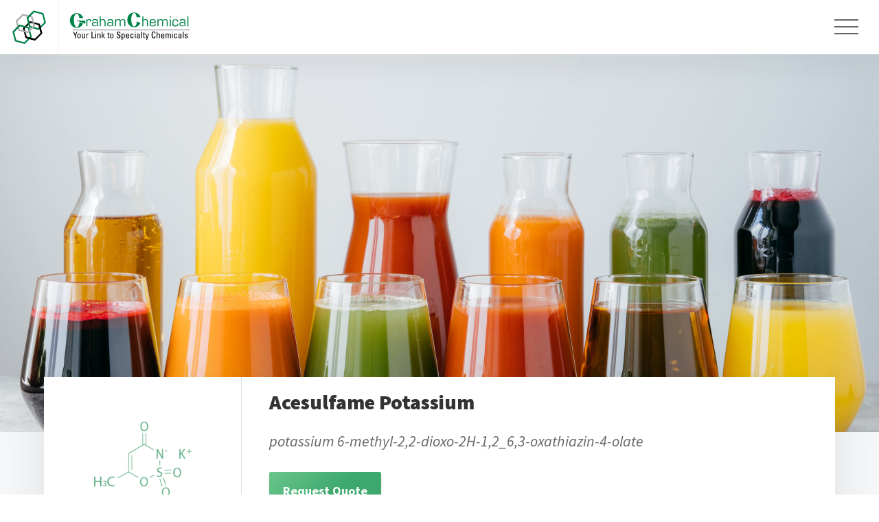

--- FILE ---
content_type: text/html; charset=UTF-8
request_url: https://www.grahamchemical.com/products/acesulfame-potassium/
body_size: 30402
content:
<!DOCTYPE html>
<html lang="en">
<head><meta charset="UTF-8" /><script>if(navigator.userAgent.match(/MSIE|Internet Explorer/i)||navigator.userAgent.match(/Trident\/7\..*?rv:11/i)){var href=document.location.href;if(!href.match(/[?&]nowprocket/)){if(href.indexOf("?")==-1){if(href.indexOf("#")==-1){document.location.href=href+"?nowprocket=1"}else{document.location.href=href.replace("#","?nowprocket=1#")}}else{if(href.indexOf("#")==-1){document.location.href=href+"&nowprocket=1"}else{document.location.href=href.replace("#","&nowprocket=1#")}}}}</script><script>(()=>{class RocketLazyLoadScripts{constructor(){this.v="2.0.4",this.userEvents=["keydown","keyup","mousedown","mouseup","mousemove","mouseover","mouseout","touchmove","touchstart","touchend","touchcancel","wheel","click","dblclick","input"],this.attributeEvents=["onblur","onclick","oncontextmenu","ondblclick","onfocus","onmousedown","onmouseenter","onmouseleave","onmousemove","onmouseout","onmouseover","onmouseup","onmousewheel","onscroll","onsubmit"]}async t(){this.i(),this.o(),/iP(ad|hone)/.test(navigator.userAgent)&&this.h(),this.u(),this.l(this),this.m(),this.k(this),this.p(this),this._(),await Promise.all([this.R(),this.L()]),this.lastBreath=Date.now(),this.S(this),this.P(),this.D(),this.O(),this.M(),await this.C(this.delayedScripts.normal),await this.C(this.delayedScripts.defer),await this.C(this.delayedScripts.async),await this.T(),await this.F(),await this.j(),await this.A(),window.dispatchEvent(new Event("rocket-allScriptsLoaded")),this.everythingLoaded=!0,this.lastTouchEnd&&await new Promise(t=>setTimeout(t,500-Date.now()+this.lastTouchEnd)),this.I(),this.H(),this.U(),this.W()}i(){this.CSPIssue=sessionStorage.getItem("rocketCSPIssue"),document.addEventListener("securitypolicyviolation",t=>{this.CSPIssue||"script-src-elem"!==t.violatedDirective||"data"!==t.blockedURI||(this.CSPIssue=!0,sessionStorage.setItem("rocketCSPIssue",!0))},{isRocket:!0})}o(){window.addEventListener("pageshow",t=>{this.persisted=t.persisted,this.realWindowLoadedFired=!0},{isRocket:!0}),window.addEventListener("pagehide",()=>{this.onFirstUserAction=null},{isRocket:!0})}h(){let t;function e(e){t=e}window.addEventListener("touchstart",e,{isRocket:!0}),window.addEventListener("touchend",function i(o){o.changedTouches[0]&&t.changedTouches[0]&&Math.abs(o.changedTouches[0].pageX-t.changedTouches[0].pageX)<10&&Math.abs(o.changedTouches[0].pageY-t.changedTouches[0].pageY)<10&&o.timeStamp-t.timeStamp<200&&(window.removeEventListener("touchstart",e,{isRocket:!0}),window.removeEventListener("touchend",i,{isRocket:!0}),"INPUT"===o.target.tagName&&"text"===o.target.type||(o.target.dispatchEvent(new TouchEvent("touchend",{target:o.target,bubbles:!0})),o.target.dispatchEvent(new MouseEvent("mouseover",{target:o.target,bubbles:!0})),o.target.dispatchEvent(new PointerEvent("click",{target:o.target,bubbles:!0,cancelable:!0,detail:1,clientX:o.changedTouches[0].clientX,clientY:o.changedTouches[0].clientY})),event.preventDefault()))},{isRocket:!0})}q(t){this.userActionTriggered||("mousemove"!==t.type||this.firstMousemoveIgnored?"keyup"===t.type||"mouseover"===t.type||"mouseout"===t.type||(this.userActionTriggered=!0,this.onFirstUserAction&&this.onFirstUserAction()):this.firstMousemoveIgnored=!0),"click"===t.type&&t.preventDefault(),t.stopPropagation(),t.stopImmediatePropagation(),"touchstart"===this.lastEvent&&"touchend"===t.type&&(this.lastTouchEnd=Date.now()),"click"===t.type&&(this.lastTouchEnd=0),this.lastEvent=t.type,t.composedPath&&t.composedPath()[0].getRootNode()instanceof ShadowRoot&&(t.rocketTarget=t.composedPath()[0]),this.savedUserEvents.push(t)}u(){this.savedUserEvents=[],this.userEventHandler=this.q.bind(this),this.userEvents.forEach(t=>window.addEventListener(t,this.userEventHandler,{passive:!1,isRocket:!0})),document.addEventListener("visibilitychange",this.userEventHandler,{isRocket:!0})}U(){this.userEvents.forEach(t=>window.removeEventListener(t,this.userEventHandler,{passive:!1,isRocket:!0})),document.removeEventListener("visibilitychange",this.userEventHandler,{isRocket:!0}),this.savedUserEvents.forEach(t=>{(t.rocketTarget||t.target).dispatchEvent(new window[t.constructor.name](t.type,t))})}m(){const t="return false",e=Array.from(this.attributeEvents,t=>"data-rocket-"+t),i="["+this.attributeEvents.join("],[")+"]",o="[data-rocket-"+this.attributeEvents.join("],[data-rocket-")+"]",s=(e,i,o)=>{o&&o!==t&&(e.setAttribute("data-rocket-"+i,o),e["rocket"+i]=new Function("event",o),e.setAttribute(i,t))};new MutationObserver(t=>{for(const n of t)"attributes"===n.type&&(n.attributeName.startsWith("data-rocket-")||this.everythingLoaded?n.attributeName.startsWith("data-rocket-")&&this.everythingLoaded&&this.N(n.target,n.attributeName.substring(12)):s(n.target,n.attributeName,n.target.getAttribute(n.attributeName))),"childList"===n.type&&n.addedNodes.forEach(t=>{if(t.nodeType===Node.ELEMENT_NODE)if(this.everythingLoaded)for(const i of[t,...t.querySelectorAll(o)])for(const t of i.getAttributeNames())e.includes(t)&&this.N(i,t.substring(12));else for(const e of[t,...t.querySelectorAll(i)])for(const t of e.getAttributeNames())this.attributeEvents.includes(t)&&s(e,t,e.getAttribute(t))})}).observe(document,{subtree:!0,childList:!0,attributeFilter:[...this.attributeEvents,...e]})}I(){this.attributeEvents.forEach(t=>{document.querySelectorAll("[data-rocket-"+t+"]").forEach(e=>{this.N(e,t)})})}N(t,e){const i=t.getAttribute("data-rocket-"+e);i&&(t.setAttribute(e,i),t.removeAttribute("data-rocket-"+e))}k(t){Object.defineProperty(HTMLElement.prototype,"onclick",{get(){return this.rocketonclick||null},set(e){this.rocketonclick=e,this.setAttribute(t.everythingLoaded?"onclick":"data-rocket-onclick","this.rocketonclick(event)")}})}S(t){function e(e,i){let o=e[i];e[i]=null,Object.defineProperty(e,i,{get:()=>o,set(s){t.everythingLoaded?o=s:e["rocket"+i]=o=s}})}e(document,"onreadystatechange"),e(window,"onload"),e(window,"onpageshow");try{Object.defineProperty(document,"readyState",{get:()=>t.rocketReadyState,set(e){t.rocketReadyState=e},configurable:!0}),document.readyState="loading"}catch(t){console.log("WPRocket DJE readyState conflict, bypassing")}}l(t){this.originalAddEventListener=EventTarget.prototype.addEventListener,this.originalRemoveEventListener=EventTarget.prototype.removeEventListener,this.savedEventListeners=[],EventTarget.prototype.addEventListener=function(e,i,o){o&&o.isRocket||!t.B(e,this)&&!t.userEvents.includes(e)||t.B(e,this)&&!t.userActionTriggered||e.startsWith("rocket-")||t.everythingLoaded?t.originalAddEventListener.call(this,e,i,o):(t.savedEventListeners.push({target:this,remove:!1,type:e,func:i,options:o}),"mouseenter"!==e&&"mouseleave"!==e||t.originalAddEventListener.call(this,e,t.savedUserEvents.push,o))},EventTarget.prototype.removeEventListener=function(e,i,o){o&&o.isRocket||!t.B(e,this)&&!t.userEvents.includes(e)||t.B(e,this)&&!t.userActionTriggered||e.startsWith("rocket-")||t.everythingLoaded?t.originalRemoveEventListener.call(this,e,i,o):t.savedEventListeners.push({target:this,remove:!0,type:e,func:i,options:o})}}J(t,e){this.savedEventListeners=this.savedEventListeners.filter(i=>{let o=i.type,s=i.target||window;return e!==o||t!==s||(this.B(o,s)&&(i.type="rocket-"+o),this.$(i),!1)})}H(){EventTarget.prototype.addEventListener=this.originalAddEventListener,EventTarget.prototype.removeEventListener=this.originalRemoveEventListener,this.savedEventListeners.forEach(t=>this.$(t))}$(t){t.remove?this.originalRemoveEventListener.call(t.target,t.type,t.func,t.options):this.originalAddEventListener.call(t.target,t.type,t.func,t.options)}p(t){let e;function i(e){return t.everythingLoaded?e:e.split(" ").map(t=>"load"===t||t.startsWith("load.")?"rocket-jquery-load":t).join(" ")}function o(o){function s(e){const s=o.fn[e];o.fn[e]=o.fn.init.prototype[e]=function(){return this[0]===window&&t.userActionTriggered&&("string"==typeof arguments[0]||arguments[0]instanceof String?arguments[0]=i(arguments[0]):"object"==typeof arguments[0]&&Object.keys(arguments[0]).forEach(t=>{const e=arguments[0][t];delete arguments[0][t],arguments[0][i(t)]=e})),s.apply(this,arguments),this}}if(o&&o.fn&&!t.allJQueries.includes(o)){const e={DOMContentLoaded:[],"rocket-DOMContentLoaded":[]};for(const t in e)document.addEventListener(t,()=>{e[t].forEach(t=>t())},{isRocket:!0});o.fn.ready=o.fn.init.prototype.ready=function(i){function s(){parseInt(o.fn.jquery)>2?setTimeout(()=>i.bind(document)(o)):i.bind(document)(o)}return"function"==typeof i&&(t.realDomReadyFired?!t.userActionTriggered||t.fauxDomReadyFired?s():e["rocket-DOMContentLoaded"].push(s):e.DOMContentLoaded.push(s)),o([])},s("on"),s("one"),s("off"),t.allJQueries.push(o)}e=o}t.allJQueries=[],o(window.jQuery),Object.defineProperty(window,"jQuery",{get:()=>e,set(t){o(t)}})}P(){const t=new Map;document.write=document.writeln=function(e){const i=document.currentScript,o=document.createRange(),s=i.parentElement;let n=t.get(i);void 0===n&&(n=i.nextSibling,t.set(i,n));const c=document.createDocumentFragment();o.setStart(c,0),c.appendChild(o.createContextualFragment(e)),s.insertBefore(c,n)}}async R(){return new Promise(t=>{this.userActionTriggered?t():this.onFirstUserAction=t})}async L(){return new Promise(t=>{document.addEventListener("DOMContentLoaded",()=>{this.realDomReadyFired=!0,t()},{isRocket:!0})})}async j(){return this.realWindowLoadedFired?Promise.resolve():new Promise(t=>{window.addEventListener("load",t,{isRocket:!0})})}M(){this.pendingScripts=[];this.scriptsMutationObserver=new MutationObserver(t=>{for(const e of t)e.addedNodes.forEach(t=>{"SCRIPT"!==t.tagName||t.noModule||t.isWPRocket||this.pendingScripts.push({script:t,promise:new Promise(e=>{const i=()=>{const i=this.pendingScripts.findIndex(e=>e.script===t);i>=0&&this.pendingScripts.splice(i,1),e()};t.addEventListener("load",i,{isRocket:!0}),t.addEventListener("error",i,{isRocket:!0}),setTimeout(i,1e3)})})})}),this.scriptsMutationObserver.observe(document,{childList:!0,subtree:!0})}async F(){await this.X(),this.pendingScripts.length?(await this.pendingScripts[0].promise,await this.F()):this.scriptsMutationObserver.disconnect()}D(){this.delayedScripts={normal:[],async:[],defer:[]},document.querySelectorAll("script[type$=rocketlazyloadscript]").forEach(t=>{t.hasAttribute("data-rocket-src")?t.hasAttribute("async")&&!1!==t.async?this.delayedScripts.async.push(t):t.hasAttribute("defer")&&!1!==t.defer||"module"===t.getAttribute("data-rocket-type")?this.delayedScripts.defer.push(t):this.delayedScripts.normal.push(t):this.delayedScripts.normal.push(t)})}async _(){await this.L();let t=[];document.querySelectorAll("script[type$=rocketlazyloadscript][data-rocket-src]").forEach(e=>{let i=e.getAttribute("data-rocket-src");if(i&&!i.startsWith("data:")){i.startsWith("//")&&(i=location.protocol+i);try{const o=new URL(i).origin;o!==location.origin&&t.push({src:o,crossOrigin:e.crossOrigin||"module"===e.getAttribute("data-rocket-type")})}catch(t){}}}),t=[...new Map(t.map(t=>[JSON.stringify(t),t])).values()],this.Y(t,"preconnect")}async G(t){if(await this.K(),!0!==t.noModule||!("noModule"in HTMLScriptElement.prototype))return new Promise(e=>{let i;function o(){(i||t).setAttribute("data-rocket-status","executed"),e()}try{if(navigator.userAgent.includes("Firefox/")||""===navigator.vendor||this.CSPIssue)i=document.createElement("script"),[...t.attributes].forEach(t=>{let e=t.nodeName;"type"!==e&&("data-rocket-type"===e&&(e="type"),"data-rocket-src"===e&&(e="src"),i.setAttribute(e,t.nodeValue))}),t.text&&(i.text=t.text),t.nonce&&(i.nonce=t.nonce),i.hasAttribute("src")?(i.addEventListener("load",o,{isRocket:!0}),i.addEventListener("error",()=>{i.setAttribute("data-rocket-status","failed-network"),e()},{isRocket:!0}),setTimeout(()=>{i.isConnected||e()},1)):(i.text=t.text,o()),i.isWPRocket=!0,t.parentNode.replaceChild(i,t);else{const i=t.getAttribute("data-rocket-type"),s=t.getAttribute("data-rocket-src");i?(t.type=i,t.removeAttribute("data-rocket-type")):t.removeAttribute("type"),t.addEventListener("load",o,{isRocket:!0}),t.addEventListener("error",i=>{this.CSPIssue&&i.target.src.startsWith("data:")?(console.log("WPRocket: CSP fallback activated"),t.removeAttribute("src"),this.G(t).then(e)):(t.setAttribute("data-rocket-status","failed-network"),e())},{isRocket:!0}),s?(t.fetchPriority="high",t.removeAttribute("data-rocket-src"),t.src=s):t.src="data:text/javascript;base64,"+window.btoa(unescape(encodeURIComponent(t.text)))}}catch(i){t.setAttribute("data-rocket-status","failed-transform"),e()}});t.setAttribute("data-rocket-status","skipped")}async C(t){const e=t.shift();return e?(e.isConnected&&await this.G(e),this.C(t)):Promise.resolve()}O(){this.Y([...this.delayedScripts.normal,...this.delayedScripts.defer,...this.delayedScripts.async],"preload")}Y(t,e){this.trash=this.trash||[];let i=!0;var o=document.createDocumentFragment();t.forEach(t=>{const s=t.getAttribute&&t.getAttribute("data-rocket-src")||t.src;if(s&&!s.startsWith("data:")){const n=document.createElement("link");n.href=s,n.rel=e,"preconnect"!==e&&(n.as="script",n.fetchPriority=i?"high":"low"),t.getAttribute&&"module"===t.getAttribute("data-rocket-type")&&(n.crossOrigin=!0),t.crossOrigin&&(n.crossOrigin=t.crossOrigin),t.integrity&&(n.integrity=t.integrity),t.nonce&&(n.nonce=t.nonce),o.appendChild(n),this.trash.push(n),i=!1}}),document.head.appendChild(o)}W(){this.trash.forEach(t=>t.remove())}async T(){try{document.readyState="interactive"}catch(t){}this.fauxDomReadyFired=!0;try{await this.K(),this.J(document,"readystatechange"),document.dispatchEvent(new Event("rocket-readystatechange")),await this.K(),document.rocketonreadystatechange&&document.rocketonreadystatechange(),await this.K(),this.J(document,"DOMContentLoaded"),document.dispatchEvent(new Event("rocket-DOMContentLoaded")),await this.K(),this.J(window,"DOMContentLoaded"),window.dispatchEvent(new Event("rocket-DOMContentLoaded"))}catch(t){console.error(t)}}async A(){try{document.readyState="complete"}catch(t){}try{await this.K(),this.J(document,"readystatechange"),document.dispatchEvent(new Event("rocket-readystatechange")),await this.K(),document.rocketonreadystatechange&&document.rocketonreadystatechange(),await this.K(),this.J(window,"load"),window.dispatchEvent(new Event("rocket-load")),await this.K(),window.rocketonload&&window.rocketonload(),await this.K(),this.allJQueries.forEach(t=>t(window).trigger("rocket-jquery-load")),await this.K(),this.J(window,"pageshow");const t=new Event("rocket-pageshow");t.persisted=this.persisted,window.dispatchEvent(t),await this.K(),window.rocketonpageshow&&window.rocketonpageshow({persisted:this.persisted})}catch(t){console.error(t)}}async K(){Date.now()-this.lastBreath>45&&(await this.X(),this.lastBreath=Date.now())}async X(){return document.hidden?new Promise(t=>setTimeout(t)):new Promise(t=>requestAnimationFrame(t))}B(t,e){return e===document&&"readystatechange"===t||(e===document&&"DOMContentLoaded"===t||(e===window&&"DOMContentLoaded"===t||(e===window&&"load"===t||e===window&&"pageshow"===t)))}static run(){(new RocketLazyLoadScripts).t()}}RocketLazyLoadScripts.run()})();</script>
	
			
	<meta http-equiv="X-UA-Compatible" content="IE=edge">
	<link rel="pingback" href="https://www.grahamchemical.com/xmlrpc.php" />

	
	<style id="et-builder-googlefonts-cached-inline">/* Original: https://fonts.googleapis.com/css?family=Source+Sans+Pro:200,200italic,300,300italic,regular,italic,600,600italic,700,700italic,900,900italic&#038;subset=latin,latin-ext&#038;display=swap *//* User Agent: Mozilla/5.0 (Unknown; Linux x86_64) AppleWebKit/538.1 (KHTML, like Gecko) Safari/538.1 Daum/4.1 */@font-face {font-family: 'Source Sans Pro';font-style: italic;font-weight: 200;font-display: swap;src: url(https://fonts.gstatic.com/s/sourcesanspro/v23/6xKwdSBYKcSV-LCoeQqfX1RYOo3qPZYokSdi18E.ttf) format('truetype');}@font-face {font-family: 'Source Sans Pro';font-style: italic;font-weight: 300;font-display: swap;src: url(https://fonts.gstatic.com/s/sourcesanspro/v23/6xKwdSBYKcSV-LCoeQqfX1RYOo3qPZZMkidi18E.ttf) format('truetype');}@font-face {font-family: 'Source Sans Pro';font-style: italic;font-weight: 400;font-display: swap;src: url(https://fonts.gstatic.com/s/sourcesanspro/v23/6xK1dSBYKcSV-LCoeQqfX1RYOo3qPZ7psDc.ttf) format('truetype');}@font-face {font-family: 'Source Sans Pro';font-style: italic;font-weight: 600;font-display: swap;src: url(https://fonts.gstatic.com/s/sourcesanspro/v23/6xKwdSBYKcSV-LCoeQqfX1RYOo3qPZY4lCdi18E.ttf) format('truetype');}@font-face {font-family: 'Source Sans Pro';font-style: italic;font-weight: 700;font-display: swap;src: url(https://fonts.gstatic.com/s/sourcesanspro/v23/6xKwdSBYKcSV-LCoeQqfX1RYOo3qPZZclSdi18E.ttf) format('truetype');}@font-face {font-family: 'Source Sans Pro';font-style: italic;font-weight: 900;font-display: swap;src: url(https://fonts.gstatic.com/s/sourcesanspro/v23/6xKwdSBYKcSV-LCoeQqfX1RYOo3qPZZklydi18E.ttf) format('truetype');}@font-face {font-family: 'Source Sans Pro';font-style: normal;font-weight: 200;font-display: swap;src: url(https://fonts.gstatic.com/s/sourcesanspro/v23/6xKydSBYKcSV-LCoeQqfX1RYOo3i94_wmRdr.ttf) format('truetype');}@font-face {font-family: 'Source Sans Pro';font-style: normal;font-weight: 300;font-display: swap;src: url(https://fonts.gstatic.com/s/sourcesanspro/v23/6xKydSBYKcSV-LCoeQqfX1RYOo3ik4zwmRdr.ttf) format('truetype');}@font-face {font-family: 'Source Sans Pro';font-style: normal;font-weight: 400;font-display: swap;src: url(https://fonts.gstatic.com/s/sourcesanspro/v23/6xK3dSBYKcSV-LCoeQqfX1RYOo3qNq7g.ttf) format('truetype');}@font-face {font-family: 'Source Sans Pro';font-style: normal;font-weight: 600;font-display: swap;src: url(https://fonts.gstatic.com/s/sourcesanspro/v23/6xKydSBYKcSV-LCoeQqfX1RYOo3i54rwmRdr.ttf) format('truetype');}@font-face {font-family: 'Source Sans Pro';font-style: normal;font-weight: 700;font-display: swap;src: url(https://fonts.gstatic.com/s/sourcesanspro/v23/6xKydSBYKcSV-LCoeQqfX1RYOo3ig4vwmRdr.ttf) format('truetype');}@font-face {font-family: 'Source Sans Pro';font-style: normal;font-weight: 900;font-display: swap;src: url(https://fonts.gstatic.com/s/sourcesanspro/v23/6xKydSBYKcSV-LCoeQqfX1RYOo3iu4nwmRdr.ttf) format('truetype');}/* User Agent: Mozilla/5.0 (Windows NT 6.1; WOW64; rv:27.0) Gecko/20100101 Firefox/27.0 */@font-face {font-family: 'Source Sans Pro';font-style: italic;font-weight: 200;font-display: swap;src: url(https://fonts.gstatic.com/l/font?kit=6xKwdSBYKcSV-LCoeQqfX1RYOo3qPZYokSdi18I&skey=f3dde3b4b69fc0ae&v=v23) format('woff');}@font-face {font-family: 'Source Sans Pro';font-style: italic;font-weight: 300;font-display: swap;src: url(https://fonts.gstatic.com/l/font?kit=6xKwdSBYKcSV-LCoeQqfX1RYOo3qPZZMkidi18I&skey=8215b74d5c696e49&v=v23) format('woff');}@font-face {font-family: 'Source Sans Pro';font-style: italic;font-weight: 400;font-display: swap;src: url(https://fonts.gstatic.com/l/font?kit=6xK1dSBYKcSV-LCoeQqfX1RYOo3qPZ7psDQ&skey=28c775fa366622c1&v=v23) format('woff');}@font-face {font-family: 'Source Sans Pro';font-style: italic;font-weight: 600;font-display: swap;src: url(https://fonts.gstatic.com/l/font?kit=6xKwdSBYKcSV-LCoeQqfX1RYOo3qPZY4lCdi18I&skey=1ddbb15c8706f8a1&v=v23) format('woff');}@font-face {font-family: 'Source Sans Pro';font-style: italic;font-weight: 700;font-display: swap;src: url(https://fonts.gstatic.com/l/font?kit=6xKwdSBYKcSV-LCoeQqfX1RYOo3qPZZclSdi18I&skey=7573a083f0c737cb&v=v23) format('woff');}@font-face {font-family: 'Source Sans Pro';font-style: italic;font-weight: 900;font-display: swap;src: url(https://fonts.gstatic.com/l/font?kit=6xKwdSBYKcSV-LCoeQqfX1RYOo3qPZZklydi18I&skey=28b6885887279f18&v=v23) format('woff');}@font-face {font-family: 'Source Sans Pro';font-style: normal;font-weight: 200;font-display: swap;src: url(https://fonts.gstatic.com/l/font?kit=6xKydSBYKcSV-LCoeQqfX1RYOo3i94_wmRdo&skey=f7e766e587bd9f23&v=v23) format('woff');}@font-face {font-family: 'Source Sans Pro';font-style: normal;font-weight: 300;font-display: swap;src: url(https://fonts.gstatic.com/l/font?kit=6xKydSBYKcSV-LCoeQqfX1RYOo3ik4zwmRdo&skey=e2b26fc7e9e1ade8&v=v23) format('woff');}@font-face {font-family: 'Source Sans Pro';font-style: normal;font-weight: 400;font-display: swap;src: url(https://fonts.gstatic.com/l/font?kit=6xK3dSBYKcSV-LCoeQqfX1RYOo3qNq7j&skey=1e026b1c27170b9b&v=v23) format('woff');}@font-face {font-family: 'Source Sans Pro';font-style: normal;font-weight: 600;font-display: swap;src: url(https://fonts.gstatic.com/l/font?kit=6xKydSBYKcSV-LCoeQqfX1RYOo3i54rwmRdo&skey=227a890402fab339&v=v23) format('woff');}@font-face {font-family: 'Source Sans Pro';font-style: normal;font-weight: 700;font-display: swap;src: url(https://fonts.gstatic.com/l/font?kit=6xKydSBYKcSV-LCoeQqfX1RYOo3ig4vwmRdo&skey=84e1cdfb74260b1d&v=v23) format('woff');}@font-face {font-family: 'Source Sans Pro';font-style: normal;font-weight: 900;font-display: swap;src: url(https://fonts.gstatic.com/l/font?kit=6xKydSBYKcSV-LCoeQqfX1RYOo3iu4nwmRdo&skey=cf4dfcb31d72fb0a&v=v23) format('woff');}/* User Agent: Mozilla/5.0 (Windows NT 6.3; rv:39.0) Gecko/20100101 Firefox/39.0 */@font-face {font-family: 'Source Sans Pro';font-style: italic;font-weight: 200;font-display: swap;src: url(https://fonts.gstatic.com/s/sourcesanspro/v23/6xKwdSBYKcSV-LCoeQqfX1RYOo3qPZYokSdi18Q.woff2) format('woff2');}@font-face {font-family: 'Source Sans Pro';font-style: italic;font-weight: 300;font-display: swap;src: url(https://fonts.gstatic.com/s/sourcesanspro/v23/6xKwdSBYKcSV-LCoeQqfX1RYOo3qPZZMkidi18Q.woff2) format('woff2');}@font-face {font-family: 'Source Sans Pro';font-style: italic;font-weight: 400;font-display: swap;src: url(https://fonts.gstatic.com/s/sourcesanspro/v23/6xK1dSBYKcSV-LCoeQqfX1RYOo3qPZ7psDI.woff2) format('woff2');}@font-face {font-family: 'Source Sans Pro';font-style: italic;font-weight: 600;font-display: swap;src: url(https://fonts.gstatic.com/s/sourcesanspro/v23/6xKwdSBYKcSV-LCoeQqfX1RYOo3qPZY4lCdi18Q.woff2) format('woff2');}@font-face {font-family: 'Source Sans Pro';font-style: italic;font-weight: 700;font-display: swap;src: url(https://fonts.gstatic.com/s/sourcesanspro/v23/6xKwdSBYKcSV-LCoeQqfX1RYOo3qPZZclSdi18Q.woff2) format('woff2');}@font-face {font-family: 'Source Sans Pro';font-style: italic;font-weight: 900;font-display: swap;src: url(https://fonts.gstatic.com/s/sourcesanspro/v23/6xKwdSBYKcSV-LCoeQqfX1RYOo3qPZZklydi18Q.woff2) format('woff2');}@font-face {font-family: 'Source Sans Pro';font-style: normal;font-weight: 200;font-display: swap;src: url(https://fonts.gstatic.com/s/sourcesanspro/v23/6xKydSBYKcSV-LCoeQqfX1RYOo3i94_wmRdu.woff2) format('woff2');}@font-face {font-family: 'Source Sans Pro';font-style: normal;font-weight: 300;font-display: swap;src: url(https://fonts.gstatic.com/s/sourcesanspro/v23/6xKydSBYKcSV-LCoeQqfX1RYOo3ik4zwmRdu.woff2) format('woff2');}@font-face {font-family: 'Source Sans Pro';font-style: normal;font-weight: 400;font-display: swap;src: url(https://fonts.gstatic.com/s/sourcesanspro/v23/6xK3dSBYKcSV-LCoeQqfX1RYOo3qNq7l.woff2) format('woff2');}@font-face {font-family: 'Source Sans Pro';font-style: normal;font-weight: 600;font-display: swap;src: url(https://fonts.gstatic.com/s/sourcesanspro/v23/6xKydSBYKcSV-LCoeQqfX1RYOo3i54rwmRdu.woff2) format('woff2');}@font-face {font-family: 'Source Sans Pro';font-style: normal;font-weight: 700;font-display: swap;src: url(https://fonts.gstatic.com/s/sourcesanspro/v23/6xKydSBYKcSV-LCoeQqfX1RYOo3ig4vwmRdu.woff2) format('woff2');}@font-face {font-family: 'Source Sans Pro';font-style: normal;font-weight: 900;font-display: swap;src: url(https://fonts.gstatic.com/s/sourcesanspro/v23/6xKydSBYKcSV-LCoeQqfX1RYOo3iu4nwmRdu.woff2) format('woff2');}</style><meta name='robots' content='index, follow, max-image-preview:large, max-snippet:-1, max-video-preview:-1' />

<!-- Google Tag Manager for WordPress by gtm4wp.com -->
<script data-cfasync="false" data-pagespeed-no-defer>
	var gtm4wp_datalayer_name = "dataLayer";
	var dataLayer = dataLayer || [];
</script>
<!-- End Google Tag Manager for WordPress by gtm4wp.com -->
	<!-- This site is optimized with the Yoast SEO Premium plugin v26.7 (Yoast SEO v26.7) - https://yoast.com/wordpress/plugins/seo/ -->
	<title>Acesulfame Potassium | Ace-K | CAS: 55589-62-3 | Request a Quote</title>
<link data-rocket-prefetch href="https://salesiq.zoho.com" rel="dns-prefetch">
<link data-rocket-prefetch href="https://www.google-analytics.com" rel="dns-prefetch">
<link data-rocket-prefetch href="https://www.googletagmanager.com" rel="dns-prefetch">
<link data-rocket-prefetch href="https://cdn.pagesense.io" rel="dns-prefetch"><link rel="preload" data-rocket-preload as="image" href="https://www.grahamchemical.com/wp-content/uploads/2021/09/multicolored-fruit-juice-glass-jars-isolated-white-background-scaled-e1637606328438.jpg" fetchpriority="high">
	<meta name="description" content="Supply Chain Expertise &amp; Vital Materials in Bulk | Request a Quote for Acesulfame Potassium Ace-K | Your Link to Specialty Chemicals" />
	<link rel="canonical" href="https://www.grahamchemical.com/products/acesulfame-potassium/" />
	<meta property="og:locale" content="en_US" />
	<meta property="og:type" content="article" />
	<meta property="og:title" content="Acesulfame Potassium" />
	<meta property="og:description" content="Supply Chain Expertise &amp; Vital Materials in Bulk | Request a Quote for Acesulfame Potassium Ace-K | Your Link to Specialty Chemicals" />
	<meta property="og:url" content="https://www.grahamchemical.com/products/acesulfame-potassium/" />
	<meta property="og:site_name" content="Graham Chemical" />
	<meta property="article:modified_time" content="2022-03-23T15:59:53+00:00" />
	<meta property="og:image" content="https://www.grahamchemical.com/wp-content/uploads/2021/09/beverages-03.png" />
	<meta property="og:image:width" content="1570" />
	<meta property="og:image:height" content="583" />
	<meta property="og:image:type" content="image/png" />
	<meta name="twitter:card" content="summary_large_image" />
	<!-- / Yoast SEO Premium plugin. -->



<link rel="alternate" type="application/rss+xml" title="Graham Chemical &raquo; Feed" href="https://www.grahamchemical.com/feed/" />
<link rel="alternate" type="application/rss+xml" title="Graham Chemical &raquo; Comments Feed" href="https://www.grahamchemical.com/comments/feed/" />
<meta content="Orbit Media Studios v.2.0" name="generator"/><style id='safe-svg-svg-icon-style-inline-css' type='text/css'>
.safe-svg-cover{text-align:center}.safe-svg-cover .safe-svg-inside{display:inline-block;max-width:100%}.safe-svg-cover svg{fill:currentColor;height:100%;max-height:100%;max-width:100%;width:100%}

</style>
<link rel='stylesheet' id='dcl-slick-css' href='https://www.grahamchemical.com/wp-content/plugins/wow-carousel-for-divi-lite/assets/libs/slick/slick.min.css?ver=2.1.5' type='text/css' media='all' />
<link rel='stylesheet' id='dcl-magnific-css' href='https://www.grahamchemical.com/wp-content/plugins/wow-carousel-for-divi-lite/assets/libs/magnific/magnific-popup.min.css?ver=2.1.5' type='text/css' media='all' />
<link data-minify="1" rel='stylesheet' id='dcl-frontend-styles-css' href='https://www.grahamchemical.com/wp-content/cache/min/1/wp-content/plugins/wow-carousel-for-divi-lite/dist/frontend-styles.css?ver=1764584119' type='text/css' media='all' />
<link data-minify="1" rel='stylesheet' id='dashicons-css' href='https://www.grahamchemical.com/wp-content/cache/min/1/wp-includes/css/dashicons.min.css?ver=1753390172' type='text/css' media='all' />
<link data-minify="1" rel='stylesheet' id='divi-style-parent-css' href='https://www.grahamchemical.com/wp-content/cache/min/1/wp-content/themes/Divi/style-static.min.css?ver=1753390172' type='text/css' media='all' />
<link data-minify="1" rel='stylesheet' id='layout-css' href='https://www.grahamchemical.com/wp-content/cache/min/1/wp-content/themes/orbitmedia/css/layout.css?ver=1753390172' type='text/css' media='all' />
<link data-minify="1" rel='stylesheet' id='default-css' href='https://www.grahamchemical.com/wp-content/cache/min/1/wp-content/themes/orbitmedia/css/default.css?ver=1753390172' type='text/css' media='all' />
<script type="text/javascript" src="https://www.grahamchemical.com/wp-includes/js/jquery/jquery.min.js?ver=3.7.1" id="jquery-core-js"></script>
<script type="text/javascript" src="https://www.grahamchemical.com/wp-includes/js/jquery/jquery-migrate.min.js?ver=3.4.1" id="jquery-migrate-js" data-rocket-defer defer></script>
<link rel="https://api.w.org/" href="https://www.grahamchemical.com/wp-json/" /><link rel="EditURI" type="application/rsd+xml" title="RSD" href="https://www.grahamchemical.com/xmlrpc.php?rsd" />
<link rel='shortlink' href='https://www.grahamchemical.com/?p=3942' />
<link rel="alternate" title="oEmbed (JSON)" type="application/json+oembed" href="https://www.grahamchemical.com/wp-json/oembed/1.0/embed?url=https%3A%2F%2Fwww.grahamchemical.com%2Fproducts%2Facesulfame-potassium%2F" />
<link rel="alternate" title="oEmbed (XML)" type="text/xml+oembed" href="https://www.grahamchemical.com/wp-json/oembed/1.0/embed?url=https%3A%2F%2Fwww.grahamchemical.com%2Fproducts%2Facesulfame-potassium%2F&#038;format=xml" />
<!-- Stream WordPress user activity plugin v4.1.1 -->
<!-- site-navigation-element Schema optimized by Schema Pro --><script type="application/ld+json">{"@context":"https:\/\/schema.org","@graph":[{"@context":"https:\/\/schema.org","@type":"SiteNavigationElement","id":"site-navigation","name":"Products","url":"\/products\/"},{"@context":"https:\/\/schema.org","@type":"SiteNavigationElement","id":"site-navigation","name":"Need a Custom Solution?","url":"https:\/\/www.grahamchemical.com\/custom-services\/"},{"@context":"https:\/\/schema.org","@type":"SiteNavigationElement","id":"site-navigation","name":"By Category","url":"https:\/\/products"},{"@context":"https:\/\/schema.org","@type":"SiteNavigationElement","id":"site-navigation","name":"Aroma Chemicals &amp; Essential Oils","url":"https:\/\/www.grahamchemical.com\/product-category\/aroma-chemicals-essential-oils\/"},{"@context":"https:\/\/schema.org","@type":"SiteNavigationElement","id":"site-navigation","name":"Fine Ingredients","url":"https:\/\/www.grahamchemical.com\/product-category\/fine-ingredients\/"},{"@context":"https:\/\/schema.org","@type":"SiteNavigationElement","id":"site-navigation","name":"Industrial Chemicals","url":"https:\/\/www.grahamchemical.com\/product-category\/industrial-chemicals\/"},{"@context":"https:\/\/schema.org","@type":"SiteNavigationElement","id":"site-navigation","name":"Specialty Chemical Intermediates","url":"https:\/\/www.grahamchemical.com\/product-category\/specialty-chemical-intermediates\/"},{"@context":"https:\/\/schema.org","@type":"SiteNavigationElement","id":"site-navigation","name":"Surfactants &amp; Performance Additives","url":"https:\/\/www.grahamchemical.com\/product-category\/surfactants-performance-additives\/"},{"@context":"https:\/\/schema.org","@type":"SiteNavigationElement","id":"site-navigation","name":"By Application","url":"https:\/\/products"},{"@context":"https:\/\/schema.org","@type":"SiteNavigationElement","id":"site-navigation","name":"Food &amp; Feed","url":"https:\/\/www.grahamchemical.com\/product-application\/food-feed\/"},{"@context":"https:\/\/schema.org","@type":"SiteNavigationElement","id":"site-navigation","name":"Beverage","url":"https:\/\/www.grahamchemical.com\/product-application\/beverage\/"},{"@context":"https:\/\/schema.org","@type":"SiteNavigationElement","id":"site-navigation","name":"Confection","url":"https:\/\/www.grahamchemical.com\/product-application\/confection\/"},{"@context":"https:\/\/schema.org","@type":"SiteNavigationElement","id":"site-navigation","name":"Animal Nutrition","url":"https:\/\/www.grahamchemical.com\/product-application\/animal-nutrition\/"},{"@context":"https:\/\/schema.org","@type":"SiteNavigationElement","id":"site-navigation","name":"Flavor &amp; Fragrance","url":"https:\/\/www.grahamchemical.com\/product-application\/flavor-fragrance\/"},{"@context":"https:\/\/schema.org","@type":"SiteNavigationElement","id":"site-navigation","name":"Personal Care","url":"https:\/\/www.grahamchemical.com\/product-application\/personal-care\/"},{"@context":"https:\/\/schema.org","@type":"SiteNavigationElement","id":"site-navigation","name":"Pharmaceutical","url":"https:\/\/www.grahamchemical.com\/product-application\/pharmaceutical\/"},{"@context":"https:\/\/schema.org","@type":"SiteNavigationElement","id":"site-navigation","name":"Agricultural","url":"https:\/\/www.grahamchemical.com\/product-application\/agricultural\/"},{"@context":"https:\/\/schema.org","@type":"SiteNavigationElement","id":"site-navigation","name":"Cleaning","url":"https:\/\/www.grahamchemical.com\/product-application\/cleaning\/"},{"@context":"https:\/\/schema.org","@type":"SiteNavigationElement","id":"site-navigation","name":"All Purpose Cleaners","url":"https:\/\/www.grahamchemical.com\/product-application\/all-purpose-cleaners\/"},{"@context":"https:\/\/schema.org","@type":"SiteNavigationElement","id":"site-navigation","name":"Industrial","url":"https:\/\/www.grahamchemical.com\/product-application\/industrial\/"},{"@context":"https:\/\/schema.org","@type":"SiteNavigationElement","id":"site-navigation","name":"Water Treatment","url":"https:\/\/www.grahamchemical.com\/product-application\/water-treatment\/"},{"@context":"https:\/\/schema.org","@type":"SiteNavigationElement","id":"site-navigation","name":"Supply Chain Expertise","url":"https:\/\/www.grahamchemical.com\/supply-chain-expertise\/"},{"@context":"https:\/\/schema.org","@type":"SiteNavigationElement","id":"site-navigation","name":"Become a Supplier","url":"https:\/\/www.grahamchemical.com\/become-a-supplier\/"},{"@context":"https:\/\/schema.org","@type":"SiteNavigationElement","id":"site-navigation","name":"About Us","url":"https:\/\/www.grahamchemical.com\/about\/"},{"@context":"https:\/\/schema.org","@type":"SiteNavigationElement","id":"site-navigation","name":"Request a Quote","url":"https:\/\/www.grahamchemical.com\/request-a-quote\/"}]}</script><!-- / site-navigation-element Schema optimized by Schema Pro -->
<!-- Google Tag Manager for WordPress by gtm4wp.com -->
<!-- GTM Container placement set to manual -->
<script data-cfasync="false" data-pagespeed-no-defer type="text/javascript">
	var dataLayer_content = {"pagePostType":"gc-product","pagePostType2":"single-gc-product","pagePostAuthor":"orbiteers"};
	dataLayer.push( dataLayer_content );
</script>
<script data-cfasync="false" data-pagespeed-no-defer type="text/javascript">
(function(w,d,s,l,i){w[l]=w[l]||[];w[l].push({'gtm.start':
new Date().getTime(),event:'gtm.js'});var f=d.getElementsByTagName(s)[0],
j=d.createElement(s),dl=l!='dataLayer'?'&l='+l:'';j.async=true;j.src=
'//www.googletagmanager.com/gtm.js?id='+i+dl;f.parentNode.insertBefore(j,f);
})(window,document,'script','dataLayer','GTM-K5PSXVS');
</script>
<!-- End Google Tag Manager for WordPress by gtm4wp.com --><!-- Child theme custom CSS created by Divi Children - http://divi4u.com/divi-children-plugin/ -->
<style type="text/css" media="screen">
 #footer-widgets {padding-top:;}
 .footer-widget {margin-bottom:;}
 #main-footer { background-color:!important;}
 .footer-widget .title {color:#c1c1c1!important;}
 .footer-widget .title {font-size:;}
 .footer-widget .title {padding-bottom:;}
 .footer-widget, .footer-widget li, .footer-widget li a {color:!important; font-size:14px;}
 .footer-widget li a:hover, #footer-widgets .et_pb_widget li a:hover {color:#2eccb7!important;}
 .footer-widget li:before {border-color:#ffffff!important;}
 #footer-bottom { background-color:;}
 #footer-bottom {padding:15px 0 5px;}
 #footer-info, #footer-info a {color:;}
 #footer-info, #footer-info a {font-size:;}
 #footer-bottom ul.et-social-icons li a {color:#e8e8e8;}
 #footer-bottom ul.et-social-icons li a:hover {color:#29bcb7!important;}
 #footer-bottom ul.et-social-icons li a {font-size:23px;}
 #footer-bottom ul.et-social-icons li {margin-left:17px;}
 #sidebar .et_pb_widget {margin: 0 0  ;}
 #sidebar h4.widgettitle {color:;}
 #sidebar h4.widgettitle {font-size:;}
 #sidebar li, #sidebar li a {font-size:;}
 #sidebar li, #sidebar li a {color:;}
 #sidebar li a:hover {color:!important;}
</style>
<!-- End Child theme custom CSS -->

<meta name="viewport" content="width=device-width, initial-scale=1.0, maximum-scale=1.0, user-scalable=0" />			<style id="wpsp-style-frontend"></style>
			<link rel="icon" href="https://www.grahamchemical.com/wp-content/uploads/2021/10/favicon-150x150.png" sizes="32x32" />
<link rel="icon" href="https://www.grahamchemical.com/wp-content/uploads/2021/10/favicon-300x300.png" sizes="192x192" />
<link rel="apple-touch-icon" href="https://www.grahamchemical.com/wp-content/uploads/2021/10/favicon-300x300.png" />
<meta name="msapplication-TileImage" content="https://www.grahamchemical.com/wp-content/uploads/2021/10/favicon-300x300.png" />
<style id="et-divi-customizer-global-cached-inline-styles">body,.et_pb_column_1_2 .et_quote_content blockquote cite,.et_pb_column_1_2 .et_link_content a.et_link_main_url,.et_pb_column_1_3 .et_quote_content blockquote cite,.et_pb_column_3_8 .et_quote_content blockquote cite,.et_pb_column_1_4 .et_quote_content blockquote cite,.et_pb_blog_grid .et_quote_content blockquote cite,.et_pb_column_1_3 .et_link_content a.et_link_main_url,.et_pb_column_3_8 .et_link_content a.et_link_main_url,.et_pb_column_1_4 .et_link_content a.et_link_main_url,.et_pb_blog_grid .et_link_content a.et_link_main_url,body .et_pb_bg_layout_light .et_pb_post p,body .et_pb_bg_layout_dark .et_pb_post p{font-size:18px}.et_pb_slide_content,.et_pb_best_value{font-size:20px}h1,h2,h3,h4,h5,h6{color:#333333}body{line-height:2em}#et_search_icon:hover,.mobile_menu_bar:before,.mobile_menu_bar:after,.et_toggle_slide_menu:after,.et-social-icon a:hover,.et_pb_sum,.et_pb_pricing li a,.et_pb_pricing_table_button,.et_overlay:before,.entry-summary p.price ins,.et_pb_member_social_links a:hover,.et_pb_widget li a:hover,.et_pb_filterable_portfolio .et_pb_portfolio_filters li a.active,.et_pb_filterable_portfolio .et_pb_portofolio_pagination ul li a.active,.et_pb_gallery .et_pb_gallery_pagination ul li a.active,.wp-pagenavi span.current,.wp-pagenavi a:hover,.nav-single a,.tagged_as a,.posted_in a{color:}.et_pb_contact_submit,.et_password_protected_form .et_submit_button,.et_pb_bg_layout_light .et_pb_newsletter_button,.comment-reply-link,.form-submit .et_pb_button,.et_pb_bg_layout_light .et_pb_promo_button,.et_pb_bg_layout_light .et_pb_more_button,.et_pb_contact p input[type="checkbox"]:checked+label i:before,.et_pb_bg_layout_light.et_pb_module.et_pb_button{color:}.footer-widget h4{color:}.et-search-form,.nav li ul,.et_mobile_menu,.footer-widget li:before,.et_pb_pricing li:before,blockquote{border-color:}.et_pb_counter_amount,.et_pb_featured_table .et_pb_pricing_heading,.et_quote_content,.et_link_content,.et_audio_content,.et_pb_post_slider.et_pb_bg_layout_dark,.et_slide_in_menu_container,.et_pb_contact p input[type="radio"]:checked+label i:before{background-color:}.container,.et_pb_row,.et_pb_slider .et_pb_container,.et_pb_fullwidth_section .et_pb_title_container,.et_pb_fullwidth_section .et_pb_title_featured_container,.et_pb_fullwidth_header:not(.et_pb_fullscreen) .et_pb_fullwidth_header_container{max-width:1500px}.et_boxed_layout #page-container,.et_boxed_layout.et_non_fixed_nav.et_transparent_nav #page-container #top-header,.et_boxed_layout.et_non_fixed_nav.et_transparent_nav #page-container #main-header,.et_fixed_nav.et_boxed_layout #page-container #top-header,.et_fixed_nav.et_boxed_layout #page-container #main-header,.et_boxed_layout #page-container .container,.et_boxed_layout #page-container .et_pb_row{max-width:1660px}a{color:#018348}.nav li ul{border-color:rgba(242,242,242,0)}.et_secondary_nav_enabled #page-container #top-header{background-color:#f7f8fa!important}#et-secondary-nav li ul{background-color:#f7f8fa}#top-header,#top-header a{color:#454545}.et_header_style_centered .mobile_nav .select_page,.et_header_style_split .mobile_nav .select_page,.et_nav_text_color_light #top-menu>li>a,.et_nav_text_color_dark #top-menu>li>a,#top-menu a,.et_mobile_menu li a,.et_nav_text_color_light .et_mobile_menu li a,.et_nav_text_color_dark .et_mobile_menu li a,#et_search_icon:before,.et_search_form_container input,span.et_close_search_field:after,#et-top-navigation .et-cart-info{color:#333333}.et_search_form_container input::-moz-placeholder{color:#333333}.et_search_form_container input::-webkit-input-placeholder{color:#333333}.et_search_form_container input:-ms-input-placeholder{color:#333333}#top-header,#top-header a,#et-secondary-nav li li a,#top-header .et-social-icon a:before{font-size:13px}#top-menu li a{font-size:18px}body.et_vertical_nav .container.et_search_form_container .et-search-form input{font-size:18px!important}#top-menu li.current-menu-ancestor>a,#top-menu li.current-menu-item>a,#top-menu li.current_page_item>a{color:#0085cc}#main-footer{background-color:#ecedef}#footer-widgets .footer-widget a,#footer-widgets .footer-widget li a,#footer-widgets .footer-widget li a:hover{color:#0085cc}.footer-widget{color:#f2f2f2}#main-footer .footer-widget h4,#main-footer .widget_block h1,#main-footer .widget_block h2,#main-footer .widget_block h3,#main-footer .widget_block h4,#main-footer .widget_block h5,#main-footer .widget_block h6{color:#ffffff}.footer-widget li:before{border-color:#f2f2f2}.footer-widget,.footer-widget li,.footer-widget li a,#footer-info{font-size:16px}.footer-widget .et_pb_widget div,.footer-widget .et_pb_widget ul,.footer-widget .et_pb_widget ol,.footer-widget .et_pb_widget label{line-height:1.5em}#footer-widgets .footer-widget li:before{top:9px}.bottom-nav,.bottom-nav a,.bottom-nav li.current-menu-item a{color:#454545}#et-footer-nav .bottom-nav li.current-menu-item a{color:#454545}body .et_pb_button{background-color:}body.et_pb_button_helper_class .et_pb_button,body.et_pb_button_helper_class .et_pb_module.et_pb_button{}body .et_pb_bg_layout_light.et_pb_button:hover,body .et_pb_bg_layout_light .et_pb_button:hover,body .et_pb_button:hover{background-color:rgba(255,0,0,0.2);border-color:rgba(255,0,0,0.2)!important;border-radius:4px}@media only screen and (min-width:981px){.et_pb_section{padding:0% 0}.et_pb_fullwidth_section{padding:0}.et_pb_row{padding:5% 0}#main-footer .footer-widget h4,#main-footer .widget_block h1,#main-footer .widget_block h2,#main-footer .widget_block h3,#main-footer .widget_block h4,#main-footer .widget_block h5,#main-footer .widget_block h6{font-size:20px}.et_header_style_left #et-top-navigation,.et_header_style_split #et-top-navigation{padding:30px 0 0 0}.et_header_style_left #et-top-navigation nav>ul>li>a,.et_header_style_split #et-top-navigation nav>ul>li>a{padding-bottom:30px}.et_header_style_split .centered-inline-logo-wrap{width:60px;margin:-60px 0}.et_header_style_split .centered-inline-logo-wrap #logo{max-height:60px}.et_pb_svg_logo.et_header_style_split .centered-inline-logo-wrap #logo{height:60px}.et_header_style_centered #top-menu>li>a{padding-bottom:11px}.et_header_style_slide #et-top-navigation,.et_header_style_fullscreen #et-top-navigation{padding:21px 0 21px 0!important}.et_header_style_centered #main-header .logo_container{height:60px}#logo{max-height:96%}.et_pb_svg_logo #logo{height:96%}.et_fixed_nav #page-container .et-fixed-header#top-header{background-color:#f7f8fa!important}.et_fixed_nav #page-container .et-fixed-header#top-header #et-secondary-nav li ul{background-color:#f7f8fa}.et-fixed-header #top-menu a,.et-fixed-header #et_search_icon:before,.et-fixed-header #et_top_search .et-search-form input,.et-fixed-header .et_search_form_container input,.et-fixed-header .et_close_search_field:after,.et-fixed-header #et-top-navigation .et-cart-info{color:#333333!important}.et-fixed-header .et_search_form_container input::-moz-placeholder{color:#333333!important}.et-fixed-header .et_search_form_container input::-webkit-input-placeholder{color:#333333!important}.et-fixed-header .et_search_form_container input:-ms-input-placeholder{color:#333333!important}.et-fixed-header #top-menu li.current-menu-ancestor>a,.et-fixed-header #top-menu li.current-menu-item>a,.et-fixed-header #top-menu li.current_page_item>a{color:#0085cc!important}.et-fixed-header#top-header a{color:#454545}}@media only screen and (min-width:1875px){.et_pb_row{padding:93px 0}.et_pb_section{padding:0px 0}.single.et_pb_pagebuilder_layout.et_full_width_page .et_post_meta_wrapper{padding-top:281px}.et_pb_fullwidth_section{padding:0}}h1,h1.et_pb_contact_main_title,.et_pb_title_container h1{font-size:22px}h2,.product .related h2,.et_pb_column_1_2 .et_quote_content blockquote p{font-size:18px}h3{font-size:16px}h4,.et_pb_circle_counter h3,.et_pb_number_counter h3,.et_pb_column_1_3 .et_pb_post h2,.et_pb_column_1_4 .et_pb_post h2,.et_pb_blog_grid h2,.et_pb_column_1_3 .et_quote_content blockquote p,.et_pb_column_3_8 .et_quote_content blockquote p,.et_pb_column_1_4 .et_quote_content blockquote p,.et_pb_blog_grid .et_quote_content blockquote p,.et_pb_column_1_3 .et_link_content h2,.et_pb_column_3_8 .et_link_content h2,.et_pb_column_1_4 .et_link_content h2,.et_pb_blog_grid .et_link_content h2,.et_pb_column_1_3 .et_audio_content h2,.et_pb_column_3_8 .et_audio_content h2,.et_pb_column_1_4 .et_audio_content h2,.et_pb_blog_grid .et_audio_content h2,.et_pb_column_3_8 .et_pb_audio_module_content h2,.et_pb_column_1_3 .et_pb_audio_module_content h2,.et_pb_gallery_grid .et_pb_gallery_item h3,.et_pb_portfolio_grid .et_pb_portfolio_item h2,.et_pb_filterable_portfolio_grid .et_pb_portfolio_item h2{font-size:13px}h5{font-size:11px}h6{font-size:10px}.et_pb_slide_description .et_pb_slide_title{font-size:33px}.et_pb_gallery_grid .et_pb_gallery_item h3,.et_pb_portfolio_grid .et_pb_portfolio_item h2,.et_pb_filterable_portfolio_grid .et_pb_portfolio_item h2,.et_pb_column_1_4 .et_pb_audio_module_content h2{font-size:11px}@media only screen and (max-width:980px){.et_pb_section{padding:0px 0}.et_pb_section.et_pb_fullwidth_section{padding:0}.et_pb_row,.et_pb_column .et_pb_row_inner{padding:150px 0}}@media only screen and (max-width:767px){body,.et_pb_column_1_2 .et_quote_content blockquote cite,.et_pb_column_1_2 .et_link_content a.et_link_main_url,.et_pb_column_1_3 .et_quote_content blockquote cite,.et_pb_column_3_8 .et_quote_content blockquote cite,.et_pb_column_1_4 .et_quote_content blockquote cite,.et_pb_blog_grid .et_quote_content blockquote cite,.et_pb_column_1_3 .et_link_content a.et_link_main_url,.et_pb_column_3_8 .et_link_content a.et_link_main_url,.et_pb_column_1_4 .et_link_content a.et_link_main_url,.et_pb_blog_grid .et_link_content a.et_link_main_url{font-size:16px}.et_pb_slider.et_pb_module .et_pb_slides .et_pb_slide_content,.et_pb_best_value{font-size:18px}.et_pb_row,.et_pb_column .et_pb_row_inner{padding:100px 0}}	h1,h2,h3,h4,h5,h6{font-family:'Source Sans Pro',Helvetica,Arial,Lucida,sans-serif}body,input,textarea,select{font-family:'Source Sans Pro',Helvetica,Arial,Lucida,sans-serif}.et_pb_row+.et_pb_row{padding-top:0!important}.et_pb_row,.container{width:90%}.et_pb_section.bg-color--f7f8fa+.et_pb_section.bg-color--f7f8fa:not(.cta),.et_pb_section.bg-color--ffffff+.et_pb_section.bg-color--ffffff:not(.cta){margin-top:-100px}.et_section_specialty>.et_pb_row{padding:120px 0}.et_section_specialty .et_pb_column_single{padding:0}.et_pb_column_2_3 .et_pb_row_inner{padding-top:0}.et_pb_section.cta .et_pb_row{box-shadow:0px 20px 80px 0px rgba(0,0,0,.1)!important;border-radius:3px;z-index:1;overflow:hidden}#main-content .et_pb_section.cta:last-child:before,body.archive .et_pb_section.cta{content:'';display:block;position:absolute;width:100%;height:calc(100% + 1px);top:0;left:0;background:linear-gradient(0deg,rgba(236,237,239,1) 50%,rgba(247,248,250,0) 50%)}@media all and (max-width:560px){.et_pb_section.cta .et_pb_row .et_pb_image img{width:90%!important}}.et_pb_section.sign-up{border-top:1px solid #e2e6ea;z-index:0;background:#ecedef!important}.oms-overlay-dark+.sign-up{padding-top:0!important;margin-top:0!important}.et_pb_row{padding:120px 0}@media all and (min-width:981px){.et_pb_row+.et_pb_row{margin-top:-40px}}@media all and (max-width:980px){.et_pb_section.bg-color--f7f8fa+.et_pb_section.bg-color--f7f8fa:not(.cta),.et_pb_section.bg-color--ffffff+.et_pb_section.bg-color--ffffff:not(.cta){margin-top:-60px}.et_pb_row{padding:80px 0}.et_pb_column{margin-bottom:40px}.et_pb_row+.et_pb_row{margin-top:-40px}.et_pb_row.testimonial{width:80%;text-align:center;display:flex;flex-direction:column;align-items:center}.et_pb_column_1_2:last-child .et_pb_blurb:first-child{margin-top:30px}.et_pb_column_1_2:last-child .et_pb_blurb .et_pb_blurb_content{max-width:100%}.et_section_specialty .et_pb_row{padding:60px 0 0}.et_section_specialty .et_pb_column_1_3.et_pb_column_single:first-child{margin-bottom:60px}.et_section_specialty .et_pb_row_inner{padding-bottom:40px}.et_section_specialty .et_pb_row_inner .et_pb_blurb .et_pb_blurb_content{max-width:100%}.et_section_specialty .et_pb_row_inner .et_pb_blurb .et_pb_blurb_content .et_pb_blurb_container{padding-left:0}}@media all and (max-width:767px){.et_pb_row{padding:60px 0}.et_pb_column{margin-bottom:30px}.et_pb_row+.et_pb_row{margin-top:-30px}}body.orbit .et_pb_row .et_pb_column .et_pb_module h1:last-child,body.orbit .et_pb_row .et_pb_column .et_pb_module h2:last-child,body.orbit .et_pb_row .et_pb_column .et_pb_module h3:last-child,body.orbit .et_pb_row .et_pb_column .et_pb_module h4:last-child,body.orbit .et_pb_row .et_pb_column .et_pb_module h5:last-child,body.orbit .et_pb_row .et_pb_column .et_pb_module h6:last-child,body.orbit .et_pb_row .et_pb_column .et_pb_module p:last-child,body.orbit .et_pb_row .et_pb_column:only-child .et_pb_module p:last-child,body.orbit #main-content .et_pb_row .et_pb_column .et_pb_module ul li:last-of-type,body.orbit .et_pb_row .et_pb_column .et_pb_module .et_pb_text_inner p:last-child,body.orbit .et_pb_blurb_content p:last-of-type{margin-bottom:0;padding-bottom:0}body.orbit .et_pb_section.small-pad .et_pb_row{padding:10px 0}body.orbit .et_pb_section.large-pad .et_pb_row{padding:200px 0}body.orbit .et_pb_section.large-pad .et_pb_row+.et_pb_row{padding-top:0!important;margin-top:-100px}.et_pb_bg_layout_dark{color:rgba(255,255,255,1)}.et_pb_bg_layout_dark p,.et_pb_bg_layout_dark li{color:rgba(255,255,255,.85)}.et_pb_bg_layout_dark a{color:#333}a{color:#3ca86d;font-weight:700}h1 a,h2 a,h3 a,h4 a,h5 a,h6 a{color:#0085cc}body.orbit,body.orbit h1,body.orbit h2,body.orbit h3,body.orbit h4,body.orbit h5,body.orbit h6{font-family:'Source Sans Pro',sans-serif}body.orbit p{margin:0 0 20px;padding:0;font-family:'Source Sans Pro',sans-serif}body.orbit p.intro{font-size:25px;line-height:1.4;margin:0 0 25px;font-weight:500}body.orbit .et_pb_bg_layout_light p.intro{color:#333}body.orbit p.pre-title{font-size:15px;line-height:1;font-weight:700;letter-spacing:2px;text-transform:uppercase;margin:0 0 15px}body.orbit h1{font-size:55px;font-weight:900;line-height:1.1;margin:0 0 25px;padding:0}body.orbit.home h1{font-size:48px}body.orbit h2{font-size:40px;font-weight:900;line-height:1.1;margin:0 0 25px;padding:0}body.orbit h3{font-size:32px;font-weight:900;line-height:1.1;margin:0 0 15px;padding:0}body.orbit h4{font-size:28px;font-weight:900;line-height:1.1;margin:0 0 15px;padding:0}body.orbit h5{font-size:22px;font-weight:700;line-height:1.2;margin:0 0 15px;padding:0}body.orbit h6{font-size:16px;font-weight:700;line-height:1.2;margin:0 0 15px;padding:0}body.orbit #main-content ul{margin:0;padding:10px 0 20px 25px}body.orbit #main-content li{margin:0 0 15px;padding:0}body.orbit hr,body.orbit .et_pb_divider{border:none;height:1px;margin:25px 0 30px;padding:0;background:rgba(0,0,0,0.1)}body.orbit blockquote{border:none;border-left:2px solid #6AC58A;position:relative;padding-left:30px;color:#333}body.orbit blockquote p{font-style:italic;font-size:22px}body.mce-content-body .cta-button,body.orbit .cta-button,body.orbit .nf-field-element input[type=button]{display:inline-block;margin-top:5px;background:#6AC58A;background-image:linear-gradient(135deg,rgba(106,197,138,1) 0%,rgba(60,168,109,1) 60%);color:#fff!important;text-decoration:none;padding:10px 20px;font-weight:700;box-shadow:0 5px 5px 0px rgba(0,0,0,.1);position:relative;top:0;-webkit-transition:all .3s ease;transition:all .3s ease;border:none!important;border-radius:3px!important}body.mce-content-body .cta-button:hover,body.orbit .cta-button:hover,body.orbit .nf-field-element input[type=button]:hover{background-image:none!important;background:rgba(60,168,109,1)!important;box-shadow:0 10px 10px 0px rgba(0,0,0,.2);top:-2px;cursor:pointer}body.mce-content-body .cta-button-reverse,body.orbit .cta-button-reverse{display:inline-block;margin-top:5px;background:#6AC58A;background-image:linear-gradient(135deg,#444444 0%,#222222 60%);color:#fff!important;text-decoration:none;padding:10px 20px;font-weight:700;box-shadow:0 5px 5px 0px rgba(0,0,0,.1);position:relative;top:0;-webkit-transition:all .3s ease;transition:all .3s ease;border:none!important;border-radius:3px!important}body.mce-content-body .cta-button-reverse:hover,body.orbit .cta-button-reverse:hover{background-image:none!important;background:#ffffff!important;color:#333333!important;box-shadow:0 15px 30px 0px rgba(0,0,0,.2);-webkit-box-shadow:0 15px 30px 0px rgba(0,0,0,.2);top:-2px;cursor:pointer}.cta-link{background:none;background-image:linear-gradient(135deg,rgba(106,197,138,1) 0%,rgba(60,168,109,1) 60%);background-size:100%;background-repeat:repeat;-webkit-background-clip:text;-webkit-text-fill-color:transparent;-moz-background-clip:text;-moz-text-fill-color:transparent;-webkit-background-clip:text;-webkit-text-fill-color:transparent;-webkit-box-decoration-break:clone;box-decoration-break:clone;font-weight:700;position:relative}.cta-link::before{content:'';background:#555;height:2px;width:0;position:absolute;left:0;bottom:-10px;width:0;transition:.3s ease}.cta-link::after{content:'';background:url(/wp-content/uploads/2021/08/right-arrow.png);background-size:100%;width:12px;height:12px;display:inline-block;background-position:-12px center;background-repeat:no-repeat;transition:.3s ease;margin-left:5px;position:relative}.cta-link:hover::after{background-position:0px center}.cta-link:hover::before{width:100px}.et_pb_section.sign-up{border:none!important}#footer-widgets{border-top:1px solid #ddd}#footer-widgets h3{color:#fff}#footer-widgets h4{color:#fff!important}#footer-widgets{padding:100px 0 60px}#menu-footer-nav-2{-moz-column-count:2;-moz-column-gap:60px;-webkit-column-count:2;-webkit-column-gap:60px;column-count:2;column-gap:120px}#footer-widgets .footer-widget li{padding-left:0}#footer-widgets .footer-widget li:before{display:none}#footer-widgets .footer-widget a:not(.cta-button),#footer-widgets .footer-widget li a:not(.cta-button),#footer-widgets .footer-widget li a:not(.cta-button):hover{color:#333333!important;font-weight:600}#footer-widgets .footer-widget li a:hover{padding-left:10px;background:none;background-image:linear-gradient(135deg,rgba(106,197,138,1) 0%,rgba(60,168,109,1) 60%);background-size:100%;background-repeat:repeat;-webkit-background-clip:text;-webkit-text-fill-color:transparent;-moz-background-clip:text;-moz-text-fill-color:transparent;-webkit-background-clip:text;-webkit-text-fill-color:transparent;-webkit-box-decoration-break:clone;box-decoration-break:clone}#footer-widgets .footer-widget li a:after{content:'';background:url(/wp-content/uploads/2021/08/right-arrow.png);background-size:100%;width:12px;height:12px;display:inline-block;background-position:-12px center;background-repeat:no-repeat;transition:.3s ease;margin-left:5px}#footer-widgets .footer-widget li a:hover:hover:after{background-position:0px center}#main-footer .footer-widget h4{color:#C5C5C5!important;pointer-events:none;font-weight:700!important;text-transform:capitalize;letter-spacing:0}#main-footer .footer-widget p{color:#666666}#footer-bottom{background:none!important}#footer-bottom .container{border-top:1px solid #ddd;padding-top:25px}#main-header{box-shadow:0 20px 40px rgba(0,0,0,.05)!important}body.orbit ul#menu-footer-bottom-left-nav{display:inline}body.orbit #footer-bottom a{color:rgba(255,255,255,0.5)}.bottom-nav a:hover{color:rgba(60,168,109,1)!important;opacity:1;text-decoration:none}.footer-credits-menu{display:inline-block}body.orbit #main-footer #footer-bottom a{color:#a1a5a9}body.orbit #main-footer #footer-bottom .footer-credits-menu #footer-info{padding:0 22px 0 0;color:#a1a5a9;font-weight:600}@media (min-width:981px){#footer-widgets .footer-widget{margin-bottom:0}}@media (max-width:980px){#footer-widgets .footer-widget{margin-bottom:50px!important}}body.orbit .post-wrapper-global{display:grid;grid-template-columns:repeat(3,1fr);grid-column-gap:30px;grid-row-gap:30px}@media all and (max-width:980px){body.orbit .post-wrapper-global{grid-template-columns:repeat(1,1fr)}}body.orbit .post-wrapper-global article{-webkit-box-shadow:none;box-shadow:none;border-radius:0;background:#fff;border:1px solid rgba(0,0,0,0.1)}.oms-overlay-dark::before{content:'';background:rgba(59,67,70,.6);width:100%;height:100%;position:absolute;top:0;left:0;z-index:1}.oms-vertical-align{display:flex;flex-direction:column;justify-content:center}@media all and (max-width:980px){.oms-row-reverse-columns{display:flex;flex-direction:column-reverse}body.orbit #main-content .et_pb_row.oms-row-reverse-columns .et_pb_column:not(:last-child){margin-bottom:0px!important}body.orbit #main-content .et_pb_row.oms-row-reverse-columns .et_pb_column:last-child .et_pb_module:last-child{margin-bottom:30px!important}}ul.two-col{-moz-column-count:2;-moz-column-gap:60px;-webkit-column-count:2;-webkit-column-gap:60px;column-count:2;column-gap:60px}.et_pb_video_play{transition:.3s ease}.et_pb_video_play:before{font-family:ETmodules;content:"I";background:url(/wp-content/uploads/2021/09/icon-play.png) white;color:rgba(0,0,0,0);border-radius:50px;background-size:40%;background-position:32px center;background-repeat:no-repeat;box-shadow:0 10px 40px rgb(0 0 0 / 10%)}.et_pb_video_play:hover{text-decoration:none}.et_pb_video_overlay:hover .et_pb_video_play{transform:scale(1.1)}.et_pb_blurb{height:100%}*,*::before,*::after{box-sizing:border-box}.honeycomb-row{padding:0 0 220px!important}.honeycomb{display:-webkit-flex;display:-ms-flexbox;display:flex;-webkit-flex-wrap:wrap;-ms-flex-wrap:wrap;flex-wrap:wrap;list-style:none;-webkit-justify-content:center;-ms-flex-pack:center;justify-content:center;-webkit-align-items:center;-ms-flex-align:center;align-items:center;max-width:1200px;margin:0 auto;padding:0;-webkit-transform:translateY(46.75px);-ms-transform:translateY(46.75px);transform:translateY(46.75px)}.et_pb_row .honeycomb.et_pb_column:last-child,.et_pb_row .honeycomb.et_pb_column.et-last-child{margin:0 auto!important}.honeycomb-cell{-webkit-flex:0 1 340px;-ms-flex:0 1 340px;flex:0 1 340px;max-width:340px;height:187px;margin:89.04762px 12.5px 25px;position:relative;padding:0.5em;text-align:center;z-index:1;box-shadow:0px 20px 80px 0px rgb(0 0 0 / 10%)!important;transition:.3s ease}.honeycomb-cell .et_pb_main_blurb_image{max-width:79px}.honeycomb-cell__title{height:100%;display:-webkit-flex;display:-ms-flexbox;display:flex;-webkit-flex-direction:column;-ms-flex-direction:column;flex-direction:column;-webkit-justify-content:center;-ms-flex-pack:center;justify-content:center;-webkit-hyphens:auto;-ms-hyphens:auto;hyphens:auto;word-break:break-word;text-transform:uppercase;color:#fff;font-weight:700;font-size:1.75em;transition:opacity 350ms}.honeycomb-cell__title>small{font-weight:300;margin-top:0.25em}.honeycomb-cell__image{object-fit:cover;object-position:center}.honeycomb-cell::before,.honeycomb-cell::after{content:''}.honeycomb-cell::before,.honeycomb-cell::after,.honeycomb-cell__image{top:-50%;left:0;width:100%;height:200%;display:block;position:absolute;-webkit-clip-path:polygon(50% 0%,100% 25%,100% 75%,50% 100%,0% 75%,0% 25%);clip-path:polygon(50% 0%,100% 25%,100% 75%,50% 100%,0% 75%,0% 25%);z-index:-1}.honeycomb-cell::before{background:#fff;transition:.3s ease}.honeycomb-cell::after{background:#ffffff;opacity:0.5;transition:opacity .3s}.honeycomb-cell:hover .honeycomb-cell__title{opacity:0}.honeycomb-cell:hover::before{background:#6AC58A}.honeycomb-cell:hover::after{opacity:0}.honeycomb-cell:hover{transform:scale(1.05)}.honeycomb-cell:hover .et_pb_main_blurb_image img{-webkit-filter:brightness(0) invert(1);filter:brightness(0) invert(1)}.honeycomb-cell .et_pb_module_header{transition:.3s ease}.honeycomb-cell:hover .et_pb_module_header{color:white}.honeycomb__placeholder{display:none;opacity:0;width:340px;margin:0 12.5px}.honeycomb-cell .et_pb_module_header{padding:0 30px}@media (max-width:730px){.honeycomb-cell{margin:180px 25px}}@media (min-width:730px) and (max-width:1217px){.honeycomb-cell:nth-child(3n){margin-right:calc(50% - 170px);margin-left:calc(50% - 170px)}.honeycomb__placeholder:nth-child(3n+5){display:block}.honeycomb-cell{-webkit-flex:0 1 300px;-ms-flex:0 1 300px;flex:0 1 300px;max-width:300px;margin:89.04762px 12.5px 25px}}@media (min-width:1095px) and (max-width:1460px){.honeycomb-cell:nth-child(5n+4){margin-left:calc(50% - 365px)}.honeycomb-cell:nth-child(5n+5){margin-right:calc(50% - 365px)}.honeycomb__placeholder:nth-child(5n),.honeycomb__placeholder:nth-child(5n+3){display:block}}.honeycomb-cell,.honeycomb-cell:last-child{margin-bottom:25px!important}.et_pb_column_2_5 .sticky{position:-webkit-sticky;position:sticky;top:100px}.et_pb_blurb_position_left .et_pb_main_blurb_image{width:40px}.et_pb_blurb_position_left .et_pb_image_wrap{margin-top:-5px}.et_pb_blurb_position_left .et_pb_blurb_container{padding-left:30px}.vertical-count.et_pb_blurb_position_left{height:auto}.vertical-count.et_pb_blurb_position_left .et_pb_main_blurb_image{width:50px}.vertical-count.et_pb_blurb_position_left .et_pb_blurb_container{padding-left:40px;padding-top:12px}.vertical-count.et_pb_blurb_position_left .et_pb_main_blurb_image:after{content:'';position:absolute;top:5px;left:25px;width:2px;height:0;background-image:url(/wp-content/uploads/2021/09/hex-dots.svg);transform:translateX(-50%);z-index:-1;transition:all .5s ease;background-repeat:repeat;background-size:contain}.vertical-count.et_pb_blurb_position_left.et_had_animation .et_pb_main_blurb_image:after{height:calc(100% + 42px)}.vertical-count.et_pb_blurb_position_left.et_had_animation:last-child .et_pb_main_blurb_image:after{display:none}.single-project .et_builder_inner_content .et_pb_section:first-child .et_pb_row{padding-top:80px}.single-project .et_builder_inner_content .et_pb_section:nth-child(2) .et_pb_row{padding-top:80px}.single-project .sticky p.pre-title{text-align:center;margin:0px -40px 40px!important;padding-bottom:30px!important;border-bottom:1px solid #ddd;font-size:20px}.single-project h1{font-size:30px!important}.single-project .sticky{height:auto;position:sticky;position:-webkit-sticky;position:sticky;top:100px;border-radius:3px}ul.two-col{-moz-column-count:2;-moz-column-gap:60px;-webkit-column-count:2;-webkit-column-gap:60px;column-count:2;column-gap:60px}ul.two-col li{-webkit-column-break-inside:avoid;-moz-column-break-inside:avoid;-o-column-break-inside:avoid;-ms-column-break-inside:avoid;column-break-inside:avoid}.testimonial p.intro{font-weight:600!important}.testimonial .et_pb_column.et_pb_column_1_4{overflow:hidden;visibility:hidden;-webkit-transform:rotate(120deg);-moz-transform:rotate(120deg);-ms-transform:rotate(120deg);-o-transform:rotate(120deg);transform:rotate(120deg);cursor:pointer;width:120px!important;height:200px;margin-top:-40px}.testimonial .et_pb_column.et_pb_column_1_4 .et_pb_image{overflow:hidden;width:100%;height:100%;-webkit-transform:rotate(-60deg);-moz-transform:rotate(-60deg);-ms-transform:rotate(-60deg);-o-transform:rotate(-60deg);transform:rotate(-60deg)}.testimonial .et_pb_column.et_pb_column_1_4 .et_pb_image .et_pb_image_wrap{width:100%;height:100%;background-repeat:no-repeat;background-position:50%;visibility:visible;-webkit-transform:rotate(-60deg);-moz-transform:rotate(-60deg);-ms-transform:rotate(-60deg);-o-transform:rotate(-60deg);transform:rotate(-60deg);max-width:120px}.testimonial .et_pb_column.et_pb_column_1_4 .et_pb_image .et_pb_image_wrap img{object-fit:cover;height:70%;margin-top:25%}.featured-products .wdcl_image_carousel:before{content:"Featured Products";display:block;text-align:center;margin:0 auto 40px;color:#333;font-weight:900;font-size:28px}.slick-list:before{content:'';display:block;position:absolute;top:0;left:0;width:50px;height:100%;background-image:url(/wp-content/uploads/2021/09/fade-left-gray.png);background-size:100%;z-index:1}.slick-list:after{content:'';display:block;position:absolute;top:0;right:0;width:50px;height:100%;background-image:url(/wp-content/uploads/2021/09/fade-right-gray.png);background-size:100%;z-index:1}.featured-products .wdcl_image_carousel .slick-arrow{background:#fff!important;transition:.3s ease;box-shadow:0 10px 40px rgb(0 0 0 / 10%);margin-top:-40px}.featured-products .wdcl-carousel .slick-arrow:before{font-weight:900;opacity:1;margin-left:-2px;transition:.3s ease;background:none;background-image:linear-gradient(135deg,rgba(106,197,138,1) 0%,rgba(60,168,109,1) 60%);background-size:100%;background-repeat:repeat;-webkit-background-clip:text;-webkit-text-fill-color:transparent;-moz-background-clip:text;-moz-text-fill-color:transparent;-webkit-background-clip:text;-webkit-text-fill-color:transparent;-webkit-box-decoration-break:clone;box-decoration-break:clone}.featured-products .wdcl-carousel .slick-arrow:hover{transform:scale(1.1)}.featured-products .wdcl-carousel .slick-arrow:hover:before{opacity:1}.wdcl-image-carousel-item{padding:10px 0}.wdcl-lightbox-ctrl{transition:.3s ease}.wdcl-lightbox-ctrl:before{content:'';background-image:url(/wp-content/uploads/2021/09/hex-window-gray.png);background-size:100%;position:absolute;top:0;left:0;width:calc(100% + 2px);height:calc(100% + 2px);z-index:2;margin-top:-1px;margin-left:-1px;display:none}.bg-color--ffffff .wdcl-lightbox-ctrl:before,.bg-color--ffffff .slick-list:before,.bg-color--ffffff .slick-list:after{filter:brightness(0) invert(1)}.wdcl-image-carousel-item:hover .wdcl-lightbox-ctrl{transform:scale(1.05)}.wdcl-image-carousel .content--absolute{left:unset;position:relative}.featured-products .wdcl_image_carousel .wdcl-image-carousel-item h3{font-size:18px;color:#333;text-align:center;margin-top:10px;transition:.3s ease}.wdcl-image-carousel-item:hover h3{background:none;background-image:linear-gradient(135deg,rgba(106,197,138,1) 0%,rgba(60,168,109,1) 60%);background-size:100%;background-repeat:repeat;-webkit-background-clip:text;-webkit-text-fill-color:transparent;-moz-background-clip:text;-moz-text-fill-color:transparent;-webkit-background-clip:text;-webkit-text-fill-color:transparent;-webkit-box-decoration-break:clone;box-decoration-break:clone}.contact-details p{line-height:28px}.contact-details p span{display:block}.contact-details a{background:none;background-image:linear-gradient(135deg,rgba(106,197,138,1) 0%,rgba(60,168,109,1) 60%);background-size:100%;background-repeat:repeat;-webkit-background-clip:text;-webkit-text-fill-color:transparent;-moz-background-clip:text;-moz-text-fill-color:transparent;-webkit-background-clip:text;-webkit-text-fill-color:transparent;-webkit-box-decoration-break:clone;box-decoration-break:clone;font-weight:700;position:relative}.form-box{box-shadow:0 20px 80px rgba(0,0,0,.05)}.gfield{transition:.3s ease}.gform_wrapper.gravity-theme label,.gform_wrapper.gravity-theme legend{font-size:14px;font-weight:900;color:#333}.gform_wrapper.gravity-theme input,.gform_wrapper.gravity-theme textarea{background:#F7F8FA;border:1px solid #eee;border-radius:3px;transition:.3s ease;padding:12px!important}.gform_wrapper.gravity-theme input:focus,.gform_wrapper.gravity-theme textarea:focus{border-color:#333}.gform_wrapper.gravity-theme .gfield_checkbox .gchoice label{font-weight:600}body img.gform_ajax_spinner{display:none!important}#dynamic-product-information{border:1px solid #eee;position:relative}#dynamic-product-information .chemical-icon{padding:8px;width:140px;height:100%;border-right:1px solid #eee;position:absolute}#dynamic-product-information .chemical-icon:before{content:'';display:block;position:absolute;background-image:url(/wp-content/uploads/2021/09/icon-chemical.png);background-size:90%;background-position:center;background-repeat:no-repeat;top:calc(50% - 40px);left:calc(50% - 40px);width:80px;height:80px}#dynamic-product-name,#dynamic-product-code,#dynamic-product-chemical{margin-left:150px;padding:20px;color:#333333;padding-bottom:0;line-height:1}#dynamic-product-name{font-size:24px;font-weight:900}#dynamic-product-code{font-size:16px;font-weight:900;text-transform:uppercase;padding-top:0;margin-top:10px}#dynamic-product-chemical{font-size:18px;font-style:italic;padding-top:0;padding-bottom:20px;margin-top:10px}.gform_wrapper.gravity-theme .request-quote-form.manual .product-name,.gform_wrapper.gravity-theme .request-quote-form.manual .product-chemical,.gform_wrapper.gravity-theme .request-quote-form.manual .product-code{display:none}.gform_wrapper .gfield_validation_message,.gform_wrapper .validation_message{background:none!important;border:none!important;text-align:right;padding:0!important;margin:0}.sign-up .et_pb_text_inner{display:flex;flex-direction:row;justify-content:center;align-items:center}.sign-up .et_pb_text_inner strong{line-height:1.2}.sign-up .et_pb_text_inner input{background:#F7F8FA;border:1px solid #eee;border-radius:3px;transition:.3s ease;padding:12px!important;margin-left:20px;min-width:220px}.sign-up .et_pb_text_inner button[type=submit]{display:inline-block;margin-top:5px;background:#6AC58A;background-image:linear-gradient(135deg,rgba(106,197,138,1) 0%,rgba(60,168,109,1) 60%);color:#fff!important;text-decoration:none;padding:10px 20px;font-weight:700;box-shadow:0 5px 5px 0px rgb(0 0 0 / 10%);position:relative;top:0;-webkit-transition:all .3s ease;transition:all .3s ease;border:none!important;border-radius:3px!important;font-size:16px;margin-left:5px}.sign-up .gform_wrapper.gravity-theme .ginput_container_email{width:100%;min-width:320px;margin-left:20px}.sign-up .gform_wrapper.gravity-theme .ginput_container_email input{padding:16px!important}.sign-up .gform_wrapper.gravity-theme .gform_footer{display:inline-block;position:absolute;top:0;margin:0;padding:0!important;right:5px}.sign-up .gform_wrapper .gform_validation_errors{display:none}.sign-up .validation_message{margin:0;padding:0!important;text-align:right;background:none!important;border:none!important;width:100%!important}.sign-up .gform_wrapper.gravity-theme .left_label .gfield:not(.gsection):not(.gfield_html):not(fieldset){display:block}@media (max-width:767px){#dynamic-product-information .chemical-icon{width:60px}#dynamic-product-information .chemical-icon:before{top:calc(50% - 20px);left:calc(50% - 20px);width:40px;height:40px}#dynamic-product-name,#dynamic-product-code,#dynamic-product-chemical{margin-left:60px}#dynamic-product-name{font-size:20px}#dynamic-product-code{font-size:14px}#dynamic-product-chemical{font-size:16px}.gform_wrapper.gravity-theme .gsection{padding-right:0!important}.gform_wrapper.gravity-theme .gsection.step1:before,.gform_wrapper.gravity-theme .gsection.step2:before{width:34px!important;height:40px!important}.gform_wrapper.gravity-theme .gsection .gsection_title{font-size:18px!important;padding-left:50px!important}.sign-up .et_pb_text_inner{flex-direction:column}.sign-up .et_pb_text_inner input{margin-left:0px;min-width:200px}.sign-up .et_pb_text_inner button[type=submit]{margin-left:5px}}.gform_wrapper.gravity-theme .gsection{border:none;padding:0 16px 8px 0;margin-top:30px;position:relative}.gform_wrapper.gravity-theme .gsection .gsection_title{font-weight:600;font-size:22px;padding-left:65px}.gform_wrapper.gravity-theme .gsection.step1:before,.gform_wrapper.gravity-theme .gsection.step2:before{content:'';display:block;position:absolute;left:0;top:0;background-repeat:no-repeat;background-size:100%!important;width:40px;height:46px;background:#fff;background-image:url(/wp-content/uploads/2021/10/step1-transparent-gradient.png);margin-top:-10px}.gform_wrapper.gravity-theme .gsection.step2:before{background-image:url(/wp-content/uploads/2021/10/step2-transparent-gradient.png)}.gform_wrapper.gravity-theme .gsection.form-divider{margin-left:-80px;border-top:1px solid #eee;margin-right:-80px}@media (max-width:767px){.gform_wrapper.gravity-theme .gsection.form-divider{margin-left:-30px;margin-right:-30px}}#__lpform_input_2_7_icon,#__lpform_input_2_26_icon{display:none}.gform_wrapper.gravity-theme input[type=submit]{display:inline-block;margin-top:5px;background:#6AC58A;background-image:linear-gradient(135deg,rgba(106,197,138,1) 0%,rgba(60,168,109,1) 60%);color:#fff!important;text-decoration:none;padding:10px 20px;font-weight:700;box-shadow:0 5px 5px 0px rgb(0 0 0 / 10%);position:relative;top:0;-webkit-transition:all .3s ease;transition:all .3s ease;border:none!important;border-radius:3px!important;font-size:16px}.gform_wrapper.gravity-theme input[type=submit]:hover{background-image:none!important;background:rgba(60,168,109,1)!important;box-shadow:0 10px 10px 0px rgb(0 0 0 / 20%);top:-2px;cursor:pointer}.gform_wrapper .gfield_required{color:#6AC58A}.et-search-form input{background:#F7F8FA;border:1px solid #eee!important;border-radius:3px;transition:.3s ease;padding:12px 15px!important;top:15px;bottom:15px}body.post-type-archive-gc-product #et-main-area,body.tax-product_category #et-main-area,body.tax-product_application #et-main-area{background:#F7F8FA!important}body.post-type-archive-gc-product #et-main-area .cta h2,body.tax-product_category #et-main-area .cta h2,body.tax-product_application #et-main-area .cta h2{font-size:40px}#product-listing{max-width:1500px;margin:0 auto;padding:120px 30px 30px}#product-listing .product-listing--inner:before{content:'Products';display:block;position:relative;font-size:55px;font-weight:900;line-height:1.1;padding:0;color:#333;background-size:initial;background-image:url(https://www.grahamchemical.com/wp-content/uploads/2021/08/bg-hexagon-fainter.png);background-position:50%;background-repeat:no-repeat;text-align:center;margin-top:-120px;padding:120px 0 80px;content:'';padding:0}#product-listing .product-listing--inner .facets-wrapper{background:white;padding:50px 30px 30px;box-shadow:0px 20px 80px 0px rgb(0 0 0 / 10%)!important;border-radius:3px;display:flex;max-width:1200px;margin:0 auto;justify-content:center}#product-listing .product-listing--inner .facets-wrapper .facetwp-facet{margin-bottom:0;position:relative}body.orbit .products-title h1{font-size:55px!important}.facets-wrapper .facetwp-facet-product_category:before,.facets-wrapper .facetwp-facet-product_application:before,.facets-wrapper .facetwp-facet-product_search:before{content:'By Category';display:block;position:absolute;top:-25px;left:8px;font-size:14px;font-weight:900;color:#ccc;line-height:14px}.facets-wrapper .facetwp-facet-product_application:before{content:'By Application'}.facets-wrapper .facetwp-facet-product_search:before{content:'Search'}#product-listing .product-listing--inner .facets-wrapper input[type=text],#product-listing .product-listing--inner .facets-wrapper select,#product-listing .product-listing--inner .facets-wrapper button{background:#F7F8FA;border:1px solid #eee;border-radius:3px;transition:.3s ease;padding:12px!important;margin:0 10px 10px!important;min-height:45px;min-width:295px;transition:.3s ease}#product-listing .product-listing--inner .facets-wrapper input[type=text]:focus,#product-listing .product-listing--inner .facets-wrapper select:focus{border-color:#333}#product-listing .product-listing--inner .facets-wrapper select{background-image:url(/wp-content/uploads/2021/09/icon-down-arrow.png);background-repeat:no-repeat;background-size:20px;background-position:right 12px center;-webkit-appearance:none;-moz-appearance:none}@media all and (max-width:1190px){#product-listing .product-listing--inner .facets-wrapper input[type=text],#product-listing .product-listing--inner .facets-wrapper select{width:200px;min-width:unset}}@media all and (max-width:899px){#product-listing .product-listing--inner .facets-wrapper{flex-direction:column}.facetwp-input-wrap{width:100%}#product-listing .product-listing--inner .facets-wrapper input[type=text],#product-listing .product-listing--inner .facets-wrapper select,#product-listing .product-listing--inner .facets-wrapper button{width:100%;margin:0 0 35px!important}#product-listing .product-listing--inner .facets-wrapper button{margin-bottom:0!important}#product-listing .facets-wrapper .facetwp-icon:before{right:15px}}#product-listing .facets-wrapper .facetwp-icon:before{display:inline-block;content:'';background-position:5px 50%;background:url(/wp-content/uploads/2021/08/icon-search.png);background-size:100%;width:16px;height:16px;right:25px;position:absolute;top:15px}#product-listing .product-listing--inner .facets-wrapper button{font-weight:700!important;border:1px solid #c5c5c5;background:none;color:#666;min-width:unset;transition:.3s ease}#product-listing .product-listing--inner .facets-wrapper button:hover{background:#333;border-color:#333;color:#fff}.letters-wrap{padding:60px 0;text-align:center}.letters-wrap ul.letters li{display:inline-block;background:white;border:#eee;margin:0 1px;padding:0 10px;border-radius:3px;font-weight:700;font-size:14px;transition:.3s ease}.letters-wrap ul.letters li:hover{background:#333;color:white;cursor:pointer}.product-listing--inner .posts .item{margin-bottom:80px;border-top:1px solid #e5e5e5}.product-listing--inner .posts .item h3{display:inline-block;margin-top:-17px;position:absolute;padding-right:20px;background:#F7F8FA!important;color:#ccc;padding-left:20px}.product-listing--inner .posts ul{display:grid;grid-template-columns:auto auto auto;background:none;grid-template-columns:repeat(2,minmax(0,1fr));padding-top:50px;grid-gap:5px;grid-row-gap:10px}@media all and (max-width:980px){.product-listing--inner .posts ul{display:grid;grid-template-columns:auto auto auto;background:none;grid-template-columns:repeat(1,minmax(0,1fr));padding-top:50px;grid-gap:5px;grid-row-gap:10px}}.product-listing--inner .posts ul li a{background:white;padding:20px 25px 15px;display:block;margin:2px;color:#333;font-weight:600;transition:.3s ease;height:100%;line-height:24px;border-radius:3px;position:relative;padding-left:80px}.product-listing--inner .posts ul li a:before{content:'';display:inline-block;left:0;height:100%;border-right:1px solid rgba(0,0,0,.05);position:absolute;background-image:url(/wp-content/uploads/2021/09/icon-chemical.png);top:0;bottom:0;background-size:30px;width:60px;background-repeat:no-repeat;background-position:center;transtion:.3s ease}.product-listing--inner .posts ul li a:hover{background:#6AC58A;transform:scale(1.03);color:white;text-decoration:none;box-shadow:0px 20px 80px 0px rgb(0 0 0 / 10%)!important;z-index:2}.product-listing--inner .posts ul li a:hover:before{filter:brightness(0) invert(1);border-color:rgba(0,0,0,.15)!important}body.search-results #left-area,body.search-no-results #left-area{margin:40px auto 100px}body.search-no-results #left-area{text-align:center}body.search-results .title-wrap{margin-bottom:60px}body.search-results .title-wrap h1,body.search-results .title-wrap .search-count{text-align:center}body.search-results article{margin-bottom:0;word-wrap:break-word;border-top:1px solid #eee;padding:30px 0}body.search-results article:first-child{border:none}body.search-results article h2{font-size:26px}body.search-results article h2 a{color:#63C085}body.search-results .title-wrap .search-count{color:#C5C5C5!important;pointer-events:none;font-weight:700!important}body.search-results article p{margin-bottom:0}.fas{font-family:'Fontawesome';font-weight:700;margin-right:10px;opacity:.4;margin-top:10px}body.search-no-results h1.not-found-title{font-size:28px;font-weight:700;line-height:1.2;margin:0 0 15px;padding:0}@media all and (min-width:981px){#top-header a{color:#444;font-weight:700;opacity:1!important;text-decoration:none!important;font-size:14px;padding-bottom:1px!important}#top-header li.phone a{color:#63C085}#et_search_icon{opacity:.3!important}#et_search_icon:before{content:'';background:url(/wp-content/uploads/2021/08/icon-search.png);background-size:100%;width:16px;height:16px;left:0;position:absolute;top:0px}span.et_close_search_field{opacity:.3}#top-header,#et-secondary-nav li ul{background-color:white!important}.et_pb_svg_logo #logo{height:120%;margin-top:-1.5%}.et_header_style_left .logo_container{position:absolute;height:100%;width:100%;display:flex;flex-direction:column}.logo_container a{display:inline-block;height:calc(100% + 22px);width:340px;margin-top:-22px}.logo_container a:before{content:'';background:url(/wp-content/uploads/2021/08/graham-chemical-logo-mark.svg);background-size:90%;background-repeat:no-repeat;position:relative;display:inline-block;width:96px;height:96px;border-right:1px solid #eee;padding:11px;background-position:center left}body.orbit #main-header .logo_container #logo{max-height:none;display:inline-block;margin:11px;position:relative;height:73%;margin-top:-23%;margin-left:0}#top-menu li a{font-size:18px!important;font-weight:700}#top-menu>li>a:before{content:'';width:0px;height:5px;background:#6AC58A;background:linear-gradient(135deg,rgba(106,197,138,1) 0%,rgba(60,168,109,1) 60%);position:absolute;left:0;bottom:0;transition:.3s ease}#top-menu>li:not(.menu-btn)>a:hover:before{width:60px}body.orbit #main-header #et-top-navigation nav#top-menu-nav ul#top-menu li.menu-item.menu-item-has-children a::after{color:#6AC58A;margin-right:-5px}#top-menu>.menu-btn{padding-right:0}#top-menu>.menu-btn a,#top-menu li.menu-btn.current_page_item>a{padding:15px!important;margin:0;color:#fff!important;box-shadow:0 5px 5px 0px rgba(0,0,0,.1);-webkit-box-shadow:0 5px 5px 0px rgba(0,0,0,.1);position:relative;top:0;-webkit-transition:all .3s ease;transition:all .3s ease;background:#6AC58A;background-image:linear-gradient(135deg,rgba(106,197,138,1) 0%,rgba(60,168,109,1) 60%);border-radius:3px;margin-left:50px;font-size:16px;-webkit-background-clip:unset;-webkit-text-fill-color:unset;-moz-background-clip:unset;-moz-text-fill-color:unset;-webkit-background-clip:unset;-webkit-text-fill-color:unset;-webkit-box-decoration-break:unset}#top-menu>.menu-btn a:hover{background-image:none!important;background:rgba(60,168,109,1)!important;background-repeat:no-repeat;cursor:pointer;color:white!important}#et_top_search{position:absolute;right:190px}#top-menu>.menu-btn.current-menu-item a{color:#fff!important}#top-menu li.mega-menu>ul{padding:60px 80px;box-shadow:0 80px 80px rgb(0 0 0 / 10%);transition:.5s ease;left:-50px!important}#top-menu li.mega-menu ul{background:#f9f9fb!important;background:#ffffff!important;background-position:left}#top-menu>li.mega-menu>ul.sub-menu{background:url(/wp-content/uploads/2021/08/bg-hexagon-fainter.png) #ffffff!important;background-size:550px!important;background-position:-50px -50px!important;background-repeat:no-repeat!important;border-radius:0 0 4px 4px}#top-menu li.mega-menu:hover>ul{left:0!important}#main-header{box-shadow:0 20px 40px rgb(0 0 0 / 5%);-moz-box-shadow:0 20px 40px rgba(0,0,0,0.05);-webkit-box-shadow:0 20px 40px rgb(0 0 0 / 5%)}#main-header,#main-header .nav li ul,.et-search-form,#main-header .et_mobile_menu{background:white}#top-menu li.mega-menu.mega-menu-parent-3>ul>li:first-child{width:25%;margin-right:8%}#top-menu li.mega-menu.mega-menu-parent-3>ul>li.by-use{width:30%}#top-menu li.mega-menu.mega-menu-parent-3>ul>li.by-type{width:36%}#top-menu li.mega-menu.mega-menu-parent-3>ul>li.by-type ul{-moz-column-count:2;-moz-column-gap:30px;-webkit-column-count:2;-webkit-column-gap:30px;column-count:2;column-gap:30px}#top-menu li.mega-menu.mega-menu-parent-3>ul>li.by-type ul li{-webkit-column-break-inside:avoid;-moz-column-break-inside:avoid;-o-column-break-inside:avoid;-ms-column-break-inside:avoid;column-break-inside:avoid}#top-menu li.mega-menu>ul .overview a{font-size:24px!important;padding-left:0!important;display:inline-block}#top-menu li.mega-menu>ul .overview a:after{top:10px!important;right:auto!important}#top-menu li.mega-menu>ul .overview .sub-menu{margin-top:10px}#top-menu li.mega-menu>ul .overview .sub-menu a{font-size:18px!important}#top-menu li.mega-menu>ul .overview .menu-description{font-size:18px;font-family:'Source Sans Pro',sans-serif;color:#666;font-weight:500;margin-top:10px;display:block}#top-menu li.mega-menu>ul li.by-use a,#top-menu li.mega-menu>ul li.by-type a{font-weight:600}#top-menu li.mega-menu>ul li.by-use>a,#top-menu li.mega-menu>ul li.by-type>a{color:#C5C5C5!important;pointer-events:none;font-weight:700!important}#top-menu li.mega-menu>ul>li>a:first-child{border:none!important}body.orbit #main-header #et-top-navigation nav#top-menu-nav ul#top-menu li.menu-item>ul.sub-menu li a:hover{padding-left:10px;background:none;background-image:linear-gradient(135deg,rgba(106,197,138,1) 0%,rgba(60,168,109,1) 60%);background-size:100%;background-repeat:repeat;-webkit-background-clip:text;-webkit-text-fill-color:transparent;-moz-background-clip:text;-moz-text-fill-color:transparent;-webkit-background-clip:text;-webkit-text-fill-color:transparent;-webkit-box-decoration-break:clone;box-decoration-break:clone}body.orbit #main-header #et-top-navigation nav#top-menu-nav ul#top-menu li.menu-item>ul.sub-menu li a:after{content:'';background:url(/wp-content/uploads/2021/08/right-arrow.png);background-size:100%;width:12px;height:12px;display:inline-block;background-position:-12px center;background-repeat:no-repeat;transition:.3s ease;margin-left:5px}body.orbit #main-header #et-top-navigation nav#top-menu-nav ul#top-menu li.menu-item>ul.sub-menu li a:hover:after{background-position:0px center}#et-info,#et-secondary-menu>ul>li a{padding-bottom:0}.et_pb_gutters3.et_pb_footer_columns_1_4__1_2 .footer-widget:nth-child(-n+2){width:25.875%}.et_pb_gutters3.et_pb_footer_columns_1_4__1_2 .footer-widget:nth-child(3){width:37.25%}#top-menu li.current-menu-ancestor>a,#top-menu li.current-menu-item>a,#top-menu li.current_page_item>a,.et_color_scheme_red #top-menu li.current-menu-ancestor>a,.et_color_scheme_red #top-menu li.current-menu-item>a,.et_color_scheme_red #top-menu li.current_page_item>a,.et_color_scheme_pink #top-menu li.current-menu-ancestor>a,.et_color_scheme_pink #top-menu li.current-menu-item>a,.et_color_scheme_pink #top-menu li.current_page_item>a,.et_color_scheme_orange #top-menu li.current-menu-ancestor>a,.et_color_scheme_orange #top-menu li.current-menu-item>a,.et_color_scheme_orange #top-menu li.current_page_item>a,.et_color_scheme_green #top-menu li.current-menu-ancestor>a,.et_color_scheme_green #top-menu li.current-menu-item>a,.et_color_scheme_green #top-menu li.current_page_item>a{background:none;background-image:linear-gradient(135deg,rgba(106,197,138,1) 0%,rgba(60,168,109,1) 60%);background-size:100%;background-repeat:repeat;-webkit-background-clip:text;-webkit-text-fill-color:transparent;-moz-background-clip:text;-moz-text-fill-color:transparent;-webkit-background-clip:text;-webkit-text-fill-color:transparent;-webkit-box-decoration-break:clone;box-decoration-break:clone}}@media all and (min-width:1300px){.astm-search-menu{display:none!important}}@media all and (max-width:1299px){body.orbit #main-header #et_top_search,.astm-search-menu-wrapper{display:none!important}#top-header .container,#main-header .container{width:100%;padding:0 30px 0 15px}#top-menu-nav,#top-header{display:none}#et_mobile_nav_menu{display:block}#menu-footer-nav-2{-moz-column-gap:60px;-webkit-column-gap:60px;column-gap:60px}body.orbit #main-header #et-top-navigation{padding-top:24px}.et_header_style_left .logo_container{width:unset}.logo_container a{height:100%;margin-top:unset}.logo_container a:before{background-size:80%;width:70px;height:79px;float:left}body.orbit #main-header .logo_container #logo{max-height:none;display:inline-block;margin:unset;position:relative;height:80%;margin-top:5px;margin-left:5px}body.orbit #main-header #et-top-navigation #et_mobile_nav_menu .mobile_nav .mobile_menu_bar .bar{background-color:#666}.et_mobile_menu{border-top:1px solid #eee}.mobile_nav.opened #mobile_menu{display:block;opacity:1;box-shadow:0 80px 80px rgba(0,0,0,.1)!important}.mobile_nav #mobile_menu{display:none;padding-top:0!important;transition:.3s ease;opacity:0;padding-bottom:0!important;box-shadow:none!important}#mobile_menu .is-menu.default form{max-width:100%}.is-form-style.is-form-style-3 label{width:100%!important}#mobile_menu .is-menu.default form input{background:#F7F8FA;border:1px solid #eee!important;border-radius:3px;transition:.3s ease;padding:12px!important;font-size:15px;height:auto}.is-form-style button.is-search-submit{width:46px;position:absolute;display:block;right:0;top:0;height:100%}.is-form-style input.is-search-submit,.is-search-icon{border:none!important;background:url(/wp-content/uploads/2021/08/icon-search.png);background-size:100%;width:16px;height:16px;left:15px;position:absolute;top:12px;opacity:.3;transition:.3s ease}.is-form-style button.is-search-submit:hover .is-search-icon{background-color:none!important;opacity:.7}#mobile_menu .is-search-icon:hover,form.is-form-style input.is-search-submit:hover{background:url(/wp-content/uploads/2021/08/icon-search.png)!important;background-size:100%!important}.is-search-icon svg{display:none}body.orbit #main-header #et_top_search{position:absolute;right:105px;margin-top:8px;background:white!important}#main-header,#main-header .nav li ul,.et-search-form,#main-header .et_mobile_menu{background-color:#fffffff!important}body.orbit #main-header #et-top-navigation #et_mobile_nav_menu .et_mobile_menu li{order:5}body.orbit #main-header #et-top-navigation #et_mobile_nav_menu .et_mobile_menu>li:first-child{margin-top:15px}body.orbit #main-header #et-top-navigation #et_mobile_nav_menu .et_mobile_menu li.astm-search-menu{order:0;padding:15px;position:absolute;top:0;width:100%}body.orbit #main-header #et-top-navigation #et_mobile_nav_menu .et_mobile_menu .menu-item-has-children .caret{right:5px}body.orbit #main-header #et-top-navigation #et_mobile_nav_menu .et_mobile_menu .menu-item-has-children .caret::before{color:#6AC58A}body.orbit #main-header #et-top-navigation #et_mobile_nav_menu .et_mobile_menu li a{padding:13px 20px 14px;font-size:18px;font-weight:700}body.orbit #main-header #et-top-navigation #et_mobile_nav_menu .et_mobile_menu li.overview a{display:none}body.orbit #main-header #et-top-navigation #et_mobile_nav_menu .et_mobile_menu .sub-menu li.menu-item-has-children.overview .sub-menu{display:block!important}body.orbit #main-header #et-top-navigation #et_mobile_nav_menu .et_mobile_menu li.overview .sub-menu a{display:inline-block}body.orbit #main-header #et-top-navigation #et_mobile_nav_menu .et_mobile_menu li li{padding-left:0;border:none}body.orbit #main-header #et-top-navigation #et_mobile_nav_menu .et_mobile_menu li.overview span.menu-description{padding:0 20px 20px;display:block;font-weight:400}body.orbit #main-header #et-top-navigation #et_mobile_nav_menu .et_mobile_menu .menu-item-has-children .sub-menu .caret{display:none}body.orbit #main-header #et-top-navigation #et_mobile_nav_menu .et_mobile_menu .menu-item-has-children.by-use .sub-menu,body.orbit #main-header #et-top-navigation #et_mobile_nav_menu .et_mobile_menu .menu-item-has-children.by-type .sub-menu{display:block!important;margin-bottom:20px}body.orbit #main-header #et-top-navigation #et_mobile_nav_menu .et_mobile_menu .menu-item-has-children.by-use>a,body.orbit #main-header #et-top-navigation #et_mobile_nav_menu .et_mobile_menu .menu-item-has-children.by-type>a{color:#C5C5C5!important;pointer-events:none;font-weight:700!important}body.orbit #main-header #et-top-navigation #et_mobile_nav_menu .et_mobile_menu .menu-item-has-children.by-use .sub-menu li,body.orbit #main-header #et-top-navigation #et_mobile_nav_menu .et_mobile_menu .menu-item-has-children.by-type .sub-menu li{min-height:auto}body.orbit #main-header #et-top-navigation #et_mobile_nav_menu .et_mobile_menu .menu-item-has-children.by-use .sub-menu a,body.orbit #main-header #et-top-navigation #et_mobile_nav_menu .et_mobile_menu .menu-item-has-children.by-type .sub-menu a{color:#333;pointer-events:none;font-weight:600!important;font-size:16px;padding:8px 20px;pointer-events:auto}body.orbit #main-header #et-top-navigation #et_mobile_nav_menu .et_mobile_menu li.menu-btn{padding:20px;border-bottom:1px solid #eee!important;position:absolute;display:block;width:100%;height:104px!important}body.orbit #main-header #et-top-navigation #et_mobile_nav_menu .et_mobile_menu li.menu-btn a{padding:20px;color:white;text-align:center;background:#6AC58A;background-image:linear-gradient(135deg,rgba(106,197,138,1) 0%,rgba(60,168,109,1) 60%);border-radius:3px}body.orbit #main-header #et-top-navigation #et_mobile_nav_menu .et_mobile_menu li.menu-btn a:hover{padding:20px;color:white;-webkit-text-fill-color:unset;-moz-background-clip:unset;-moz-text-fill-color:unset;-webkit-background-clip:unset;-webkit-text-fill-color:unset;text-align:center;background:none;background:#333;padding-left:20px!important}body.orbit #main-header #et-top-navigation #et_mobile_nav_menu .et_mobile_menu li.contact,body.orbit #main-header #et-top-navigation #et_mobile_nav_menu .et_mobile_menu li.phone{width:50%;display:inline-block;float:left;text-align:center;background:#F7F8FA;border:none;margin-top:104px}body.orbit #main-header #et-top-navigation #et_mobile_nav_menu .et_mobile_menu li.phone{border-left:1px solid #eee}body.orbit #main-header #et-top-navigation #et_mobile_nav_menu .et_mobile_menu li.contact a,body.orbit #main-header #et-top-navigation #et_mobile_nav_menu .et_mobile_menu li.phone a{color:#63C085}body.orbit #main-header #et-top-navigation #et_mobile_nav_menu .et_mobile_menu li.contact a:hover,body.orbit #main-header #et-top-navigation #et_mobile_nav_menu .et_mobile_menu li.phone a:hover{color:#333!important;background:#e6e7e9;-webkit-text-fill-color:unset;-moz-background-clip:unset;-moz-text-fill-color:unset;-webkit-background-clip:unset;-webkit-text-fill-color:unset;padding-left:20px!important}body.orbit #main-header #et-top-navigation #et_mobile_nav_menu .et_mobile_menu li a{transition:.3s ease}body.orbit #main-header #et-top-navigation #et_mobile_nav_menu .et_mobile_menu li a:hover{opacity:1!important;background:none;background-image:linear-gradient(135deg,rgba(106,197,138,1) 0%,rgba(60,168,109,1) 60%);background-size:100%;background-repeat:repeat;-webkit-background-clip:text;-webkit-text-fill-color:transparent;-moz-background-clip:text;-moz-text-fill-color:transparent;-webkit-background-clip:text;-webkit-text-fill-color:transparent;-webkit-box-decoration-break:clone;box-decoration-break:clone;padding-left:30px}body.orbit #main-header #et-top-navigation #et_mobile_nav_menu .et_mobile_menu .menu-item-has-children.by-use .sub-menu a:hover,body.orbit #main-header #et-top-navigation #et_mobile_nav_menu .et_mobile_menu .menu-item-has-children.by-type .sub-menu a:hover{padding-left:30px}body.orbit #main-header #et-top-navigation #et_mobile_nav_menu .et_mobile_menu li a:after{content:'';background:url(/wp-content/uploads/2021/08/right-arrow.png);background-size:100%;width:12px;height:12px;display:inline-block;background-position:-12px center;background-repeat:no-repeat;transition:.3s ease;margin-left:5px}body.orbit #main-header #et-top-navigation #et_mobile_nav_menu .et_mobile_menu li a:hover:after{background-position:0px center}body.orbit #main-header #et-top-navigation #et_mobile_nav_menu .et_mobile_menu li.menu-btn a:after,body.orbit #main-header #et-top-navigation #et_mobile_nav_menu .et_mobile_menu li.contact a:after,body.orbit #main-header #et-top-navigation #et_mobile_nav_menu .et_mobile_menu li.phone a:after{display:none!important}body.orbit #main-content ul.two-col{-moz-column-count:1;-moz-column-gap:60px;-webkit-column-count:1;-webkit-column-gap:60px;column-count:1;column-gap:60px}}@media all and (max-width:1159px){#footer-widgets .footer-widget{width:45%}#footer-widgets .footer-widget:last-child{width:49%!important;margin-right:0!important}#footer-widgets .footer-widget:first-child{display:flex;width:100%!important;text-align:center;justify-content:center;margin-bottom:40px}#footer-widgets .footer-widget:first-child a{max-width:300px!important;display:block;margin:0 auto}#footer-widgets .footer-widget:first-child a.cta-button{display:inline-block}#menu-footer-nav-2{-moz-column-gap:120px;-webkit-column-gap:120px;column-gap:120px}.offset-hero{overflow-x:clip}.offset-hero .et_pb_row{flex-direction:column}.offset-hero .et_pb_row .et_pb_column{width:100%!important}.offset-hero .et_pb_row .et_pb_column .et_pb_image{margin-top:0!important}.footer-credits-menu{text-align:center}.et_pb_equal_columns.et_pb_gutters2.et_pb_row_1_3_1_3_1_3{flex-direction:column}.et_pb_equal_columns.et_pb_gutters2.et_pb_row_1_3_1_3_1_3 .et_pb_column_1_3{width:100%;margin-bottom:30px}.et_pb_equal_columns.et_pb_gutters2.et_pb_row_1_3_1_3_1_3 .et_pb_column_1_3 .et_pb_blurb_content{max-width:100%}}@media all and (max-width:1079px){#menu-footer-nav-2{-moz-column-gap:60px;-webkit-column-gap:60px;column-gap:60px}}@media all and (max-width:980px){#footer-widgets{padding-bottom:0}#footer-widgets .footer-widget,#footer-widgets .footer-widget:first-child,#footer-widgets .footer-widget:last-child,#footer-widgets .footer-widget:nth-last-child(-n+2){display:flex;width:100%!important;text-align:center;justify-content:center;margin-bottom:30px!important}#footer-widgets .footer-widget ul{column-count:1;margin-left:17px}.footer-credits-menu{display:flex;justify-content:center;flex-direction:column}body.orbit #main-footer #footer-bottom .footer-credits-menu #footer-info,.bottom-nav li{padding-right:0}.bottom-nav li{display:block}#footer-bottom ul.et-social-icons li{margin-left:auto}.logo_container a{display:inline-block;height:calc(100% + 22px);width:340px;margin-top:-22px}.logo_container a:before{content:'';background:url(/wp-content/uploads/2021/08/graham-chemical-logo-mark.svg);background-size:90%;background-repeat:no-repeat;position:relative;display:inline-block;width:96px;height:96px;border-right:1px solid #eee;padding:11px;background-position:center left;background-size:80%;width:70px;height:79px;float:left;display:block}}@media all and (min-width:768px) and (max-width:980px){body.orbit #main-content ul.two-col{-moz-column-count:2;-moz-column-gap:60px;-webkit-column-count:2;-webkit-column-gap:60px;column-count:2;column-gap:60px}}@media all and (max-width:767px){body.orbit,body.orbit p{font-size:18px}body.orbit p.intro{font-size:23px}body.orbit h1,body.orbit .products-title h1{font-size:36px!important}body.orbit h2,body.post-type-archive-gc-product #et-main-area .cta h2,body.tax-product_category #et-main-area .cta h2,body.tax-product_application #et-main-area .cta h2{font-size:32px}body.orbit h3{font-size:28px}.et_pb_video_play:before{background-position:16px center}body.orbit #main-content ul.two-col{-moz-column-count:1;-moz-column-gap:60px;-webkit-column-count:1;-webkit-column-gap:60px;column-count:1;column-gap:60px}}@media all and (max-width:980px){.oms-tabletMobile-hide{display:none}#main-header,#main-header .nav li ul,.et-search-form,#main-header .et_mobile_menu{background-color:#ffffff!important;box-shadow:0 20px 40px rgb(0 0 0 / 5%);-moz-box-shadow:0 20px 40px rgba(0,0,0,0.05);-webkit-box-shadow:0 20px 40px rgb(0 0 0 / 5%)}body.orbit #main-header .logo_container #logo{margin-top:0px}body.orbit #main-header #et-top-navigation #et_mobile_nav_menu{margin-right:20px}}body.tax-product_use #et-main-area,body.tax-product_type #et-main-area{background:#F7F8FA}.hero-image{padding-top:80px;background-color:#f7f8fa;max-height:550px;overflow:hidden}.product-content{background-color:#f7f8fa;padding-bottom:120px}.single-gc-product .post{padding-bottom:0}.product-content--inner,.hero-image--inner{width:90%;max-width:1500px;margin:0 auto;position:relative}.hero-image--inner img{display:block}.product-content--inner{padding:0 50px;display:flex}.product-content--inner .floating-block{flex:0 0 33.3333%;padding:0 60px 0 0}.product-content--inner .floating-block .floating-block--inner{position:sticky;top:100px;background-color:#fff;margin-top:-400px;padding:40px;box-shadow:0px 20px 80px 0px rgba(0,0,0,.1);webkit-box-shadow:0px 20px 80px 0px rgba(0,0,0,.1)}.product-content--inner .floating-block .floating-block--inner .floating-block-inner_top{margin:-20px -40px 0;padding-bottom:20px;border-bottom:1px solid #e9e6e6}.product-content--inner .floating-block .floating-block--inner .floating-block-inner_top .chemical-image{text-align:center;margin-top:-40px;margin-bottom:-20px}.product-content--inner .floating-block .floating-block--inner .floating-block-inner_top .chemical-cas{font-weight:700;letter-spacing:2px;text-transform:uppercase;color:#333;text-align:center}.product-content--inner .floating-block .floating-block--inner .floating-block-inner_bottom{padding-top:40px}.product-content--inner .floating-block .floating-block--inner .floating-block-inner_bottom h1{font-size:30px!important}.product-content--inner .floating-block .floating-block--inner .floating-block-inner_bottom .chemical-compound-text{font-size:22px;line-height:1.4;margin:0 0 25px;font-weight:500;font-style:italic}.product-content--inner .floating-block .floating-block--inner .floating-block-inner_bottom .floating-block-inner_quote-params{display:flex;margin:40px -40px -40px;border-top:1px solid #e9e6e6;background:#F7F8FA}.product-content--inner .floating-block .floating-block--inner .floating-block-inner_bottom .floating-block-inner_quote-params .minimum-order-text,.product-content--inner .floating-block .floating-block--inner .floating-block-inner_bottom .floating-block-inner_quote-params .sample-size-text{width:50%;text-align:center;padding:8px 15px}.product-content--inner .floating-block .floating-block--inner .floating-block-inner_bottom .floating-block-inner_quote-params .sample-size-text{border-left:1px solid #e9e6e6}.product-content--inner .floating-block .floating-block--inner .floating-block-inner_bottom .floating-block-inner_quote-params .minimum-order-text .label,.product-content--inner .floating-block .floating-block--inner .floating-block-inner_bottom .floating-block-inner_quote-params .sample-size-text .label{display:block;margin-bottom:-15px;text-transform:uppercase;color:#333;font-weight:700;font-size:12px}.product-content--inner .content{flex:0 0 66.6666%;padding:80px 0 0 60px}.product-content--inner .content ul{list-style:disc;-moz-column-count:2;-moz-column-gap:60px;-webkit-column-count:2;-webkit-column-gap:60px;column-count:2;column-gap:60px;margin-bottom:30px!important}.product-content--inner .content p+h5{margin-top:40px}.product-content--inner .content ul li{line-height:1.2}.product-content--inner .content strong p{font-weight:400}.product-content--inner .content img{display:none}.product-content--inner .content a.back-link{background:none;background-image:linear-gradient(135deg,rgba(106,197,138,1) 0%,rgba(60,168,109,1) 60%);background-size:100%;background-repeat:repeat;-webkit-background-clip:text;-webkit-text-fill-color:transparent;-moz-background-clip:text;-moz-text-fill-color:transparent;-webkit-background-clip:text;-webkit-text-fill-color:transparent;-webkit-box-decoration-break:clone;box-decoration-break:clone;font-weight:700;position:relative}body.archive .hero-image--archive{padding-top:0;max-height:none}body.archive .hero-image--archive .hero-image--inner{position:relative;width:100%;max-width:100%;text-align:center;padding:120px 30px 110px;background-size:cover}body.archive .hero-image--archive .hero-image--inner.oms-overlay-dark::before{background:rgba(59,67,70,.4)}body.archive .hero-image--archive .hero-image--inner .hero-title{position:relative;color:white;z-index:2;max-width:1000px;margin:0 auto 25px}body.archive .hero-description{max-width:1000px;text-align:center;margin:20px auto 0;padding:60px 30px 0}body.archive .hero-image--archive .hero-image--inner .hero-description img{display:none}body.archive .hero-image--archive .hero-image--inner .hero-description a{color:#63C085}@media all and (max-width:1299px){.hero-image{padding-top:0}.product-content--inner,.hero-image--inner{width:90%;display:block;padding:0}.hero-image--inner{width:100%}.hero-image--inner img{min-height:330px;object-fit:cover}.product-content--inner .floating-block{padding:0}.product-content--inner .floating-block .floating-block--inner{display:flex;flex-direction:row;border-right:none;position:relative;padding-bottom:0;align-items:center;top:0;margin-top:-80px;padding:0}.product-content--inner .floating-block .floating-block--inner .floating-block-inner_top{margin:0;padding-bottom:20px;border-bottom:none;border-right:1px solid #ddd;padding:40px;width:25%;min-width:220px}.product-content--inner .floating-block .floating-block--inner .floating-block-inner_top .chemical-image{text-align:center;margin:0;max-width:100%}.product-content--inner .floating-block .floating-block--inner .floating-block-inner_bottom{padding:20px 40px;border-left:1px solid #ddd;margin-left:-1px}.product-content--inner .content{padding:60px 30px}}@media all and (max-width:840px){.product-content--inner .floating-block .floating-block--inner{flex-direction:column}.product-content--inner .floating-block .floating-block--inner .floating-block-inner_top{border-right:none;width:100%;border-bottom:1px solid #ddd;min-width:330px;padding-top:10px}.product-content--inner .floating-block .floating-block--inner .floating-block-inner_bottom{border-left:none;width:100%;padding:40px}.product-content--inner .content ul{-moz-column-count:1;-webkit-column-count:1;column-count:1}body.archive .hero-image--archive .hero-image--inner{padding:60px 30px 40px}body.archive .hero-description{margin:0 auto -30px}}@media all and (max-width:380px){.hero-image{max-height:180px}.product-content--inner,.hero-image--inner{min-height:180px}.hero-image--inner img{min-height:180px}.product-content--inner .floating-block .floating-block--inner{margin-top:-30px;padding:0}.product-content--inner .floating-block .floating-block--inner .floating-block-inner_top{padding-bottom:20px}.product-content--inner .floating-block .floating-block--inner .floating-block-inner_top .chemical-image{max-width:180px;margin:0 auto}.product-content--inner .floating-block .floating-block--inner .floating-block-inner_bottom{padding:30px}.product-content--inner .floating-block .floating-block--inner .floating-block-inner_bottom .floating-block-inner_quote-params{margin:32px -30px -30px}.product-content--inner .floating-block .floating-block--inner .floating-block-inner_bottom h1{margin-bottom:10px;font-size:26px!important}.product-content--inner .floating-block .floating-block--inner .floating-block-inner_bottom .chemical-compound-text{font-size:20px;margin-bottom:15px}.product-content--inner .content{padding:30px 15px}}body.archive:not(.tax-product_category) #main-content,body.archive:not(.tax-product_application) #main-content,body.blog #main-content{background:#F7F8FA;background-size:600px;background-position:top center;background-image:url(https://www.grahamchemical.com/wp-content/uploads/2021/08/bg-hexagon-fainter.png)!important;background-repeat:no-repeat}body.blog #main-content{background-image:none!important}body.archive:not(.tax-product_category) #main-content .container,body.archive:not(.tax-product_application) #main-content .container{padding-top:100px}body.blog #main-content .container{padding-top:0}body.archive:not(.tax-product_category) #main-content #content-area,body.archive:not(.tax-product_application) #main-content #content-area,body.blog #main-content #content-area{flex-direction:column-reverse}body.archive:not(.tax-product_category) #main-content .archive-title,body.archive:not(.tax-product_application) #main-content .archive-title{display:flex;flex-direction:column;justify-content:center;margin-bottom:30px}body.archive:not(.tax-product_category) #main-content .archive-title h1,body.archive:not(.tax-product_application) #main-content .archive-title h1{text-align:center;font-size:15px;line-height:1;font-weight:700;letter-spacing:2px;text-transform:uppercase;margin:0 0 15px;color:#aaa}body.archive:not(.tax-product_category) #main-content .archive-title h1 span,body.archive:not(.tax-product_application) #main-content .archive-title h1 span{text-transform:none;letter-spacing:0;font-size:55px;font-weight:900;display:block;color:#333;margin-top:15px}body.archive:not(.tax-product_category) #main-content .archive-title .back-link,body.archive:not(.tax-product_application) #main-content .archive-title .back-link{text-align:center;font-size:14px}body.archive:not(.tax-product_category) #sidebar,body.archive:not(.tax-product_application) #sidebar,body.archive:not(.tax-product_category) #left-area,body.archive:not(.tax-product_application) #left-area,body.blog #main-content #sidebar,body.blog #main-content #left-area{width:100%;margin-right:auto!important}body.archive:not(.tax-product_category) #left-area,body.archive:not(.tax-product_application) #left-area,body.blog #main-content #left-area{padding-bottom:100px;max-width:1300px;margin:0 auto}body.blog #main-content #sidebar,body.archive:not(.tax-product_category) #sidebar,body.archive:not(.tax-product_application) #sidebar{max-width:1200px;margin:0 auto;width:auto;padding:0 30px 50px}body.archive:not(.tax-product_category) #sidebar .widget-categories .widgettitle,body.archive:not(.tax-product_application) #sidebar .widget-categories .widgettitle,body.blog #main-content #sidebar .widget-categories .widgettitle{display:none}body.archive:not(.tax-product_category) #sidebar .widget-categories ul.categories,body.archive:not(.tax-product_application) #sidebar .widget-categories ul.categories,body.blog #main-content #sidebar .widget-categories ul.categories{display:block;justify-content:center;text-align:center}body.archive:not(.tax-product_category) #sidebar .widget-categories ul.categories li,body.archive:not(.tax-product_application) #sidebar .widget-categories ul.categories li,body.blog #main-content #sidebar .widget-categories ul.categories li{display:inline-block;margin-bottom:10px}body.archive:not(.tax-product_category) #sidebar .widget-categories ul.categories li a,body.archive:not(.tax-product_application) #sidebar .widget-categories ul.categories li a,body.blog #main-content #sidebar .widget-categories ul.categories li a{color:#333;display:inline-block;background:white;border:#eee;margin:0 5px;padding:5px 10px;border-radius:3px;font-weight:700;font-size:14px;transition:.3s ease}body.archive:not(.tax-product_category) #sidebar .widget-categories ul.categories li a:hover,body.archive:not(.tax-product_application) #sidebar .widget-categories ul.categories li a:hover,body.blog #main-content #sidebar .widget-categories ul.categories li a:hover{background:#333;color:white;cursor:pointer;text-decoration:none}body.archive:not(.tax-product_category) #sidebar .widget-categories ul.categories li.current-cat a,body.archive:not(.tax-product_application) #sidebar .widget-categories ul.categories li.current-cat a,body.blog #main-content #sidebar .widget-categories ul.categories li.current-cat a{background:#c5c5c5;color:#fff}body.orbit .post-wrapper-global article{color:#333;background:white;border:#eee;border-radius:3px;font-weight:700;transition:.3s ease;box-shadow:0 20px 80px rgba(0,0,0,.05);margin:0!important}body.orbit .post-wrapper-global article:hover{box-shadow:0 20px 80px rgba(0,0,0,.1)}body.orbit .post-wrapper-global article .post-data a{text-decoration:none;color:#333;font-style:normal;opacity:.3}body.orbit .post-wrapper-global article .post-data .post-meta{margin-bottom:0}body.orbit .post-wrapper-global article .post-data .post-meta>a:hover{opacity:1;color:#666!important;text-decoration:none!important}body.orbit .post-wrapper-global article .post-data .entry-title a{font-size:24px;color:#333;transition:.3s ease;display:block;line-height:1.1;opacity:1}body.orbit .post-wrapper-global article .post-data .entry-title a:hover{background:none;background-image:linear-gradient(135deg,rgba(106,197,138,1) 0%,rgba(60,168,109,1) 60%);background-size:100%;background-repeat:repeat;-webkit-background-clip:text;-webkit-text-fill-color:transparent;-moz-background-clip:text;-moz-text-fill-color:transparent;-webkit-background-clip:text;-webkit-text-fill-color:transparent;-webkit-box-decoration-break:clone;box-decoration-break:clone}body.orbit .post-wrapper-global article .post-data .entry-title a:after{content:'';background:url(/wp-content/uploads/2021/08/right-arrow.png);background-size:100%;width:12px;height:12px;display:inline-block;background-position:-12px center;background-repeat:no-repeat;transition:.3s ease;margin-left:5px}body.orbit .post-wrapper-global article .post-data .entry-title a:hover:after{background-position:0px center}@media (max-width:980px){body.orbit .post-wrapper-global{grid-template-columns:repeat(2,1fr)}}@media (max-width:670px){body.orbit .post-wrapper-global{grid-template-columns:repeat(1,1fr)}}body.single:not(.single-gc-product) #main-content .container{width:100%;max-width:100%;padding-top:0!important}body.single:not(.single-gc-product) #main-content .container #left-area{margin-right:0!important;padding-bottom:0!important}body.single:not(.single-gc-product) #main-content .container #left-area .post{padding-bottom:0;margin-bottom:0}body.single:not(.single-gc-product) #main-content .container #sidebar{display:none}body.single:not(.single-gc-product) #main-content .container #left-area .et_post_meta_wrapper{display:none}body.orbit.single-post.et_pb_pagebuilder_layout:not(.single-gc-product) .et_pb_row{padding-left:30px;padding-right:30px}body.orbit.single-post.et_pb_pagebuilder_layout:not(.single-gc-product) .blog-detail-hero .et_pb_row{padding-top:120px;padding-bottom:240px}body.orbit.single-post.et_pb_pagebuilder_layout:not(.single-gc-product) .featured-image .et_pb_row{margin-top:-120px}body.orbit.single-post.et_pb_pagebuilder_layout:not(.single-gc-product) .featured-image .et_pb_row .et_pb_image{max-width:700px}body.orbit.single-post.et_pb_pagebuilder_layout:not(.single-gc-product) .featured-image .et_pb_row .et_pb_image img{box-shadow:0 20px 80px rgba(0,0,0,.1);border-radius:4px;overflow:hidden}@media all and (max-width:890px){body.orbit.single-post.et_pb_pagebuilder_layout:not(.single-gc-product) .blog-detail-hero .et_pb_row{padding-top:60px;padding-bottom:120px}body.orbit.single-post.et_pb_pagebuilder_layout:not(.single-gc-product) .featured-image .et_pb_row{margin-top:-60px}}</style><noscript><style id="rocket-lazyload-nojs-css">.rll-youtube-player, [data-lazy-src]{display:none !important;}</style></noscript><meta name="generator" content="WP Rocket 3.20.3" data-wpr-features="wpr_delay_js wpr_defer_js wpr_minify_js wpr_lazyload_images wpr_lazyload_iframes wpr_preconnect_external_domains wpr_oci wpr_image_dimensions wpr_minify_css wpr_preload_links wpr_desktop" /></head>
<body class="wp-singular gc-product-template-default single single-gc-product postid-3942 wp-theme-Divi wp-child-theme-orbitmedia wp-schema-pro-2.10.6 orbit et_button_no_icon et_pb_button_helper_class et_non_fixed_nav et_show_nav et_secondary_nav_enabled et_secondary_nav_only_menu et_primary_nav_dropdown_animation_fade et_secondary_nav_dropdown_animation_fade et_header_style_left et_pb_svg_logo et_pb_footer_columns_1_4__1_2 et_cover_background et_pb_gutter osx et_pb_gutters3 et_divi_theme et-db">
<!-- gtm custom code from duracelltomi plugin -->

<!-- GTM Container placement set to manual -->
<!-- Google Tag Manager (noscript) -->
				<noscript><iframe src="https://www.googletagmanager.com/ns.html?id=GTM-K5PSXVS" height="0" width="0" style="display:none;visibility:hidden" aria-hidden="true"></iframe></noscript>
<!-- End Google Tag Manager (noscript) -->    
    <div  id="skip"><a href="/products/acesulfame-potassium/#content">Skip to Main Content</a></div>
    
	<div  id="page-container">

			<div  id="top-header">
			<div  class="container clearfix">

			
				<div id="et-secondary-menu">
				<ul id="et-secondary-nav" class="menu"><li class="contact menu-item menu-item-type-post_type menu-item-object-page menu-item-4357"><a href="https://www.grahamchemical.com/contact/">Contact Us</a></li>
<li class="phone menu-item menu-item-type-custom menu-item-object-custom menu-item-3012"><a href="tel:847-304-4400">847-304-4400</a></li>
</ul>				</div> <!-- #et-secondary-menu -->

			</div> <!-- .container -->
		</div> <!-- #top-header -->
	
	
		<header  id="main-header" data-height-onload="60">
			<div  class="container clearfix et_menu_container">
							<div class="logo_container">
					<span class="logo_helper"></span>
					<a href="https://www.grahamchemical.com/">
						<img width="195" height="63" src="https://www.grahamchemical.com/wp-content/uploads/2021/08/graham-chemical-logo-lettering.svg" class="attachment-full size-full" alt="Graham Chemical" style="max-height: none;" id="logo" data-height-percentage="96" decoding="async" />					</a>
				</div>
				<div id="et-top-navigation" data-height="60" data-fixed-height="40">
											<nav id="top-menu-nav">
						<ul id="top-menu" class="nav"><li id="menu-item-2808" class="mega-menu menu-item menu-item-type-custom menu-item-object-custom menu-item-has-children menu-item-2808"><a href="/products/">Products</a>
<ul class="sub-menu">
	<li id="menu-item-2843" class="overview menu-item menu-item-type-custom menu-item-object-custom menu-item-has-children menu-item-2843"><a href="/products/">Products</a><span class="menu-description">As a superior supplier of high-quality specialty chemical intermediates, surfactants and performance additives, we focus on the food, household, industrial, institutional, personal care, paint and coatings, and pharmaceutical industries.</span>
	<ul class="sub-menu">
		<li id="menu-item-4955" class="menu-item menu-item-type-post_type menu-item-object-page menu-item-4955"><a href="https://www.grahamchemical.com/custom-services/">Need a Custom Solution?</a></li>
	</ul>
</li>
	<li id="menu-item-2836" class="by-use menu-item menu-item-type-custom menu-item-object-custom menu-item-has-children menu-item-2836"><a href="https://products">By Category</a>
	<ul class="sub-menu">
		<li id="menu-item-4665" class="menu-item menu-item-type-taxonomy menu-item-object-product_category menu-item-4665"><a href="https://www.grahamchemical.com/product-category/aroma-chemicals-essential-oils/">Aroma Chemicals &amp; Essential Oils</a><span class="menu-description"> </span></li>
		<li id="menu-item-4663" class="menu-item menu-item-type-taxonomy menu-item-object-product_category menu-item-4663"><a href="https://www.grahamchemical.com/product-category/fine-ingredients/">Fine Ingredients</a><span class="menu-description"> </span></li>
		<li id="menu-item-4662" class="menu-item menu-item-type-taxonomy menu-item-object-product_category menu-item-4662"><a href="https://www.grahamchemical.com/product-category/industrial-chemicals/">Industrial Chemicals</a><span class="menu-description"> </span></li>
		<li id="menu-item-4664" class="menu-item menu-item-type-taxonomy menu-item-object-product_category menu-item-4664"><a href="https://www.grahamchemical.com/product-category/specialty-chemical-intermediates/">Specialty Chemical Intermediates</a><span class="menu-description"> </span></li>
		<li id="menu-item-4661" class="menu-item menu-item-type-taxonomy menu-item-object-product_category menu-item-4661"><a href="https://www.grahamchemical.com/product-category/surfactants-performance-additives/">Surfactants &amp; Performance Additives</a><span class="menu-description"> </span></li>
	</ul>
</li>
	<li id="menu-item-2837" class="by-type menu-item menu-item-type-custom menu-item-object-custom menu-item-has-children menu-item-2837"><a href="https://products">By Application</a>
	<ul class="sub-menu">
		<li id="menu-item-4666" class="menu-item menu-item-type-taxonomy menu-item-object-product_application menu-item-4666"><a href="https://www.grahamchemical.com/product-application/food-feed/">Food &amp; Feed</a><span class="menu-description"> </span></li>
		<li id="menu-item-4671" class="menu-item menu-item-type-taxonomy menu-item-object-product_application menu-item-4671"><a href="https://www.grahamchemical.com/product-application/beverage/">Beverage</a><span class="menu-description"> </span></li>
		<li id="menu-item-4674" class="menu-item menu-item-type-taxonomy menu-item-object-product_application menu-item-4674"><a href="https://www.grahamchemical.com/product-application/confection/">Confection</a><span class="menu-description"> </span></li>
		<li id="menu-item-4673" class="menu-item menu-item-type-taxonomy menu-item-object-product_application menu-item-4673"><a href="https://www.grahamchemical.com/product-application/animal-nutrition/">Animal Nutrition</a><span class="menu-description"> </span></li>
		<li id="menu-item-4672" class="menu-item menu-item-type-taxonomy menu-item-object-product_application menu-item-4672"><a href="https://www.grahamchemical.com/product-application/flavor-fragrance/">Flavor &amp; Fragrance</a><span class="menu-description"> </span></li>
		<li id="menu-item-4670" class="menu-item menu-item-type-taxonomy menu-item-object-product_application menu-item-4670"><a href="https://www.grahamchemical.com/product-application/personal-care/">Personal Care</a><span class="menu-description"> </span></li>
		<li id="menu-item-4669" class="menu-item menu-item-type-taxonomy menu-item-object-product_application menu-item-4669"><a href="https://www.grahamchemical.com/product-application/pharmaceutical/">Pharmaceutical</a><span class="menu-description"> </span></li>
		<li id="menu-item-4675" class="menu-item menu-item-type-taxonomy menu-item-object-product_application menu-item-4675"><a href="https://www.grahamchemical.com/product-application/agricultural/">Agricultural</a><span class="menu-description"> </span></li>
		<li id="menu-item-4667" class="menu-item menu-item-type-taxonomy menu-item-object-product_application menu-item-4667"><a href="https://www.grahamchemical.com/product-application/cleaning/">Cleaning</a><span class="menu-description"> </span></li>
		<li id="menu-item-4668" class="menu-item menu-item-type-taxonomy menu-item-object-product_application menu-item-4668"><a href="https://www.grahamchemical.com/product-application/all-purpose-cleaners/">All Purpose Cleaners</a><span class="menu-description"> </span></li>
		<li id="menu-item-4759" class="menu-item menu-item-type-taxonomy menu-item-object-product_application menu-item-4759"><a href="https://www.grahamchemical.com/product-application/industrial/">Industrial</a><span class="menu-description"> </span></li>
		<li id="menu-item-4676" class="menu-item menu-item-type-taxonomy menu-item-object-product_application menu-item-4676"><a href="https://www.grahamchemical.com/product-application/water-treatment/">Water Treatment</a><span class="menu-description"> </span></li>
	</ul>
</li>
</ul>
</li>
<li id="menu-item-4302" class="menu-item menu-item-type-post_type menu-item-object-page menu-item-4302"><a href="https://www.grahamchemical.com/supply-chain-expertise/">Supply Chain Expertise</a><span class="menu-description"> </span></li>
<li id="menu-item-3162" class="menu-item menu-item-type-post_type menu-item-object-page menu-item-3162"><a href="https://www.grahamchemical.com/become-a-supplier/">Become a Supplier</a><span class="menu-description"> </span></li>
<li id="menu-item-4306" class="menu-item menu-item-type-post_type menu-item-object-page menu-item-4306"><a href="https://www.grahamchemical.com/about/">About Us</a><span class="menu-description"> </span></li>
<li id="menu-item-4602" class="menu-btn menu-item menu-item-type-post_type menu-item-object-page menu-item-4602"><a href="https://www.grahamchemical.com/request-a-quote/">Request a Quote</a><span class="menu-description"> </span></li>
</ul>						</nav>
					
					
					
										<div id="et_top_search">
						<span id="et_search_icon"></span>
					</div>
					
					<div id="et_mobile_nav_menu">
				<div class="mobile_nav closed">
					<span class="select_page">Select Page</span>
					<div class="mobile_menu_bar mobile_menu_bar_toggle">
					    <div class="bar--one bar"></div>
					    <div class="bar--two bar"></div>
					    <div class="bar--three bar"></div>
					</div>
				</div>
			</div>				</div> <!-- #et-top-navigation -->
			</div> <!-- .container -->
			<div  class="et_search_outer">
				<div class="container et_search_form_container">
					<form role="search" method="get" class="et-search-form" action="https://www.grahamchemical.com/">
					<input type="search" class="et-search-field" placeholder="Search &hellip;" value="" name="s" title="Search for:" />					</form>
					<span class="et_close_search_field"></span>
				</div>
			</div>
		</header> <!-- #main-header -->
        
        <a name="content"></a>
		<div  id="et-main-area">

<div  id="main-content" class="col main-content">
    <a name="content"></a>
    <div class="hero-image">
        <div class="hero-image--inner">
        <img width="1600" height="1067" src="https://www.grahamchemical.com/wp-content/uploads/2021/09/multicolored-fruit-juice-glass-jars-isolated-white-background-scaled-e1637606328438.jpg" class="attachment-full size-full" alt="" decoding="async" fetchpriority="high" />        </div>
    </div><!-- /hero-image -->

    <!-- WordPress Loop: Only happens if there are posts. -->
                    <div class="product-content">
            <div class="product-content--inner">
                <div class="floating-block">
                    <div class="floating-block--inner">
                        <div class="floating-block-inner_top">
                                                            <div class="chemical-image">
                                    <img width="300" height="233" src="https://www.grahamchemical.com/wp-content/uploads/2021/09/Acesulfame-Structural-Formula-300x233.png" class="attachment-medium size-medium" alt="" decoding="async" srcset="https://www.grahamchemical.com/wp-content/uploads/2021/09/Acesulfame-Structural-Formula-300x233.png 300w, https://www.grahamchemical.com/wp-content/uploads/2021/09/Acesulfame-Structural-Formula-400x311.png 400w, https://www.grahamchemical.com/wp-content/uploads/2021/09/Acesulfame-Structural-Formula.png 450w" sizes="(max-width: 300px) 100vw, 300px" />                                </div>
                                                                                        <div class="chemical-cas">
                                    CAS: 55589-62-3                                </div>
                                                    </div>
                        <div class="floating-block-inner_bottom">
                            <div class="title">
                                <h1>Acesulfame Potassium</h1>
                            </div>
                                                            <div class="chemical-compound-text">
                                    potassium 6-methyl-2,2-dioxo-2H-1,2_6,3-oxathiazin-4-olate                                </div>
                            
                            <div class="floating-block-inner_quote">
                                <a class="cta-button"
                                   href="https://www.grahamchemical.com/request-a-quote/?product_name=Acesulfame Potassium&product_code=CAS:55589-62-3&product_chemical=potassium 6-methyl-2,2-dioxo-2H-1,2_6,3-oxathiazin-4-olate">Request Quote</a>

                                <div class="floating-block-inner_quote-params">
                                                                            <div class="minimum-order-text">
                                            <span class="label"> Min. order</span>
                                            400 lbs                                        </div>
                                    
                                                                            <div class="sample-size-text">
                                            <span class="label"> Sample size</span>
                                            25-200 grams                                        </div>
                                                                    </div>
                            </div>
                        </div>
                    </div><!-- /floating-block--inner -->
                </div><!-- /floating-box -->
                <div class="content">
                    <div class="back">
                        <a href="https://www.grahamchemical.com/products/" class="back-link">&lsaquo;&nbsp;Back</a>
                    </div>
                    <h2>Acesulfame Potassium</h2>
<p>As a calorie-free sugar substitute, Acesulfame Potassium also known as Ace-K, is two hundred times sweeter than table sugar. Often used in combination with other low-calorie sweeteners because it enhances the sweet taste of foods and beverages.</p>
<h3>Ace-K Uses:</h3>
<ul>
<li>Candies</li>
<li>Baked Goods</li>
<li>Frozen Desserts</li>
<li><a href="https://www.grahamchemical.com/product-application/beverage/">Beverages</a></li>
<li>Dessert Mixes</li>
<li>Tabletop Sweeteners</li>
</ul>
<hr />
<h3>Packaging:</h3>
<ul>
<li>25 kg Drums</li>
</ul>
<hr />
<h3>Certifications:</h3>
<ul>
<li>FCC</li>
<li>USP/NF</li>
<li>EP</li>
<li>Kosher</li>
<li>Halal</li>
</ul>
<hr />
<h3>Why Choose Us:</h3>
<p>At Graham Chemical, we’re a leading global distributor of specialty food ingredients and industrial chemicals.</p>
<p>Our portfolio includes specialty chemical intermediates, surfactants and performance additives, aroma chemicals, essential oils, as well as custom ingredients only we can provide.</p>
<p>We’ve fostered relationships with leading global suppliers to provide access to a broad range of chemicals, from commodity to hard-to-find. And our turnkey process delivers what you need, when you need it.</p>
<p>Our service is flexible, reliable and competitively priced, and our portfolio is unmatched in quality. That’s why at Graham Chemical, we’re your link to specialty chemicals.</p>
<hr />
<h3>Follow Us:</h3>
<ul>
<li><a href="https://www.linkedin.com/company/graham-chemical-corporation/">LinkedIn</a></li>
</ul>
                </div>
            </div><!-- /et_pb_row -->
        </div><!-- /product-content -->

            <div id="post-3942" class="post detail">
                            </div> <!-- /.post -->

            
</div> <!-- /#content -->

<div class="et_pb_section et_pb_section_1 sign-up et_section_regular" >
				
				
				
				
				
				
				<div class="et_pb_row et_pb_row_0">
				<div class="et_pb_column et_pb_column_4_4 et_pb_column_0  et_pb_css_mix_blend_mode_passthrough et-last-child">
				
				
				
				
				<div class="et_pb_module et_pb_text et_pb_text_0  et_pb_text_align_center et_pb_bg_layout_light">
				
				
				
				
				<div class="et_pb_text_inner"><strong>Stay up to date! Sign-up to receive our monthly newsletter. </strong></p>
<form name="Survey" method="post" action="https://sp1.actemarketing.com/TerriKent.TerriKent/SurveyWebsiteSignup/Survey.aspx" target="Newsletter Sign-Up" siq_id="autopick_7130" _lpchecked="1" id="autopick_7130"><input name="RecEmail" value="" type="hidden"><input name="Guid" value="" type="hidden"><input id="SurveyData1" type="text" name="SurveyData1" value="Email Address" class="input default" onfocus="if ($(this).val() == 'Email Address') { $(this).val('').removeClass('default');  }" onblur="if ($(this).val() == '') { $(this).val('Email Address').addClass('default') }"><button type="submit" name="Survey" form="autopick_7130" class="button submit">Sign Up</button></form></div>
			</div>
			</div>
				
				
				
				
			</div>
				
				
			</div>

			<footer  id="main-footer">
				
<div class="container">
	<div id="footer-widgets" class="clearfix">
		<div class="footer-widget"><div id="black-studio-tinymce-2" class="fwidget et_pb_widget widget_black_studio_tinymce"><div class="textwidget"><p><a style="max-width: 200px;" href="/"><img width="295" height="106" src="data:image/svg+xml,%3Csvg%20xmlns='http://www.w3.org/2000/svg'%20viewBox='0%200%20295%20106'%3E%3C/svg%3E" data-lazy-src="/wp-content/uploads/2021/08/graham-chemical-logo.svg" /><noscript><img width="295" height="106" src="/wp-content/uploads/2021/08/graham-chemical-logo.svg" /></noscript></a>600 Hart Rd, Suite 270<br />
Barrington, IL 60010<br />
847-304-4400</p>
<p><a class="cta-button" href="https://www.grahamchemical.com/request-a-quote/">Request Quote</a></p>
</div></div></div><div class="footer-widget"><div id="nav_menu-2" class="fwidget et_pb_widget widget_nav_menu"><h4 class="title">By Use</h4><div class="menu-footer-nav-1-container"><ul id="menu-footer-nav-1" class="menu"><li id="menu-item-4737" class="menu-item menu-item-type-taxonomy menu-item-object-product_category menu-item-4737"><a href="https://www.grahamchemical.com/product-category/aroma-chemicals-essential-oils/">Aroma Chemicals &amp; Essential Oils</a></li>
<li id="menu-item-4735" class="menu-item menu-item-type-taxonomy menu-item-object-product_category menu-item-4735"><a href="https://www.grahamchemical.com/product-category/fine-ingredients/">Fine Ingredients</a></li>
<li id="menu-item-4734" class="menu-item menu-item-type-taxonomy menu-item-object-product_category menu-item-4734"><a href="https://www.grahamchemical.com/product-category/industrial-chemicals/">Industrial Chemicals</a></li>
<li id="menu-item-4736" class="menu-item menu-item-type-taxonomy menu-item-object-product_category menu-item-4736"><a href="https://www.grahamchemical.com/product-category/specialty-chemical-intermediates/">Specialty Chemical Intermediates</a></li>
<li id="menu-item-4733" class="menu-item menu-item-type-taxonomy menu-item-object-product_category menu-item-4733"><a href="https://www.grahamchemical.com/product-category/surfactants-performance-additives/">Surfactants &amp; Performance Additives</a></li>
<li id="menu-item-4841" class="menu-item menu-item-type-post_type menu-item-object-page menu-item-4841"><a href="https://www.grahamchemical.com/custom-services/">Need a Custom Solution?</a></li>
</ul></div></div></div><div class="footer-widget"><div id="nav_menu-3" class="fwidget et_pb_widget widget_nav_menu"><h4 class="title">By Type</h4><div class="menu-footer-nav-2-container"><ul id="menu-footer-nav-2" class="menu"><li id="menu-item-4745" class="menu-item menu-item-type-taxonomy menu-item-object-product_application menu-item-4745"><a href="https://www.grahamchemical.com/product-application/food-feed/">Food &amp; Feed</a></li>
<li id="menu-item-4741" class="menu-item menu-item-type-taxonomy menu-item-object-product_application menu-item-4741"><a href="https://www.grahamchemical.com/product-application/beverage/">Beverage</a></li>
<li id="menu-item-4743" class="menu-item menu-item-type-taxonomy menu-item-object-product_application menu-item-4743"><a href="https://www.grahamchemical.com/product-application/confection/">Confection</a></li>
<li id="menu-item-4740" class="menu-item menu-item-type-taxonomy menu-item-object-product_application menu-item-4740"><a href="https://www.grahamchemical.com/product-application/animal-nutrition/">Animal Nutrition</a></li>
<li id="menu-item-4744" class="menu-item menu-item-type-taxonomy menu-item-object-product_application menu-item-4744"><a href="https://www.grahamchemical.com/product-application/flavor-fragrance/">Flavor &amp; Fragrance</a></li>
<li id="menu-item-4746" class="menu-item menu-item-type-taxonomy menu-item-object-product_application menu-item-4746"><a href="https://www.grahamchemical.com/product-application/personal-care/">Personal Care</a></li>
<li id="menu-item-4747" class="menu-item menu-item-type-taxonomy menu-item-object-product_application menu-item-4747"><a href="https://www.grahamchemical.com/product-application/pharmaceutical/">Pharmaceutical</a></li>
<li id="menu-item-4738" class="menu-item menu-item-type-taxonomy menu-item-object-product_application menu-item-4738"><a href="https://www.grahamchemical.com/product-application/agricultural/">Agricultural</a></li>
<li id="menu-item-4742" class="menu-item menu-item-type-taxonomy menu-item-object-product_application menu-item-4742"><a href="https://www.grahamchemical.com/product-application/cleaning/">Cleaning</a></li>
<li id="menu-item-4739" class="menu-item menu-item-type-taxonomy menu-item-object-product_application menu-item-4739"><a href="https://www.grahamchemical.com/product-application/all-purpose-cleaners/">All Purpose Cleaners</a></li>
<li id="menu-item-4749" class="menu-item menu-item-type-taxonomy menu-item-object-product_application menu-item-4749"><a href="https://www.grahamchemical.com/product-application/industrial/">Industrial</a></li>
<li id="menu-item-4748" class="menu-item menu-item-type-taxonomy menu-item-object-product_application menu-item-4748"><a href="https://www.grahamchemical.com/product-application/water-treatment/">Water Treatment</a></li>
</ul></div></div></div>	</div>
</div>

                <div id="footer-bottom">
                    <div class="container clearfix">
                        <div class="footer-credits-menu">
                            <p id="footer-info"> 2026 © Graham Chemical</p>
                                                            <ul id="menu-footer-bottom-left-nav" class="bottom-nav"><li id="menu-item-4303" class="menu-item menu-item-type-post_type menu-item-object-page menu-item-4303"><a href="https://www.grahamchemical.com/supply-chain-expertise/">Supply Chain Expertise</a></li>
<li id="menu-item-3164" class="menu-item menu-item-type-post_type menu-item-object-page menu-item-3164"><a href="https://www.grahamchemical.com/become-a-supplier/">Become a Supplier</a></li>
<li id="menu-item-634" class="menu-item menu-item-type-post_type menu-item-object-page menu-item-634"><a href="https://www.grahamchemical.com/request-a-quote/">Request a Quote</a></li>
<li id="menu-item-4305" class="menu-item menu-item-type-post_type menu-item-object-page menu-item-4305"><a href="https://www.grahamchemical.com/about/">About Us</a></li>
<li id="menu-item-3163" class="menu-item menu-item-type-post_type menu-item-object-page menu-item-3163"><a href="https://www.grahamchemical.com/about/careers/">Careers</a></li>
<li id="menu-item-4767" class="menu-item menu-item-type-post_type menu-item-object-page menu-item-4767"><a href="https://www.grahamchemical.com/privacy-policy/">Privacy Policy</a></li>
<li id="menu-item-4991" class="menu-item menu-item-type-post_type menu-item-object-page menu-item-4991"><a href="https://www.grahamchemical.com/sitemap/">Sitemap</a></li>
</ul>                                                    </div><!-- /.footer-credits-menu -->
                        <ul id="menu-footer-bottom-right-social-media" class="et-social-icons"><li id="menu-item-730" class="menu-item menu-item-type-custom menu-item-object-custom menu-item-730"><a target="_blank" href="https://www.linkedin.com/company/graham-chemical-corporation"><i class="fab fa-linkedin"></i></a></li>
</ul> <!-- social media footer menu -->
                    </div>    <!-- .container -->
                </div><!-- /#footer-bottom -->
			</footer> <!-- #main-footer -->
		</div> <!-- #et-main-area -->


	</div> <!-- #page-container -->

	<script type="speculationrules">
{"prefetch":[{"source":"document","where":{"and":[{"href_matches":"\/*"},{"not":{"href_matches":["\/wp-*.php","\/wp-admin\/*","\/wp-content\/uploads\/*","\/wp-content\/*","\/wp-content\/plugins\/*","\/wp-content\/themes\/orbitmedia\/*","\/wp-content\/themes\/Divi\/*","\/*\\?(.+)"]}},{"not":{"selector_matches":"a[rel~=\"nofollow\"]"}},{"not":{"selector_matches":".no-prefetch, .no-prefetch a"}}]},"eagerness":"conservative"}]}
</script>
<script type="rocketlazyloadscript" data-rocket-type="text/javascript">	

/* GET BG COLOR, SWAP RGB TO HEX VALUE, SET COLOR AS CLASS NAME */
	
jQuery(document).ready(function(){
	jQuery('div.et_pb_section, div.et_pb_row').addClass(function(){
		jQuery(this).addClass(getBgColorHex(jQuery(this)))
	});	
	
	//var textarea = $("#input_2_28").height() + 'px';
	//alert($("#input_2_28").height() + 'px');
	// alert(textarea.height()); //returns correct height 
	
	//var areaheight=$("#input_2_28").height() + 20 + 'px';
	//$("#input_2_28").height(areaheight);
	
	//$("#input_2_28").height(textarea);

	//$('#input_2_28').delay(5000).on('input', function() {
	//  $(this).outerHeight(20).outerHeight(this.scrollHeight);
	//});
	//$('#input_2_28').trigger('input').delay(5000);

	jQuery("#input_2_28").removeAttr("rows");	
	
	jQuery('#input_2_28').each(function () {
		if (!$(this).val()) {
		  jQuery('.request-quote-form').addClass('manual');
		} else {
			
		}
	  });
	
});
	
function getBgColorHex(elem){
	var color = elem.css('background-color')
	var hex;
	if(color.indexOf('#')>-1){
		//for IE
		hex = color;
	} else {
		var rgb = color.match(/\d+/g);
		hex = 'bg-color--'+ ('0' + parseInt(rgb[0], 10).toString(16)).slice(-2) + ('0' + parseInt(rgb[1], 10).toString(16)).slice(-2) + ('0' + parseInt(rgb[2], 10).toString(16)).slice(-2);
	}
	return hex;
}
	

	
	
	


		


	
</script>

<script type="text/javascript" src="https://www.grahamchemical.com/wp-content/plugins/wow-carousel-for-divi-lite/assets/libs/slick/slick.min.js?ver=2.1.5" id="dcl-slick-js" data-rocket-defer defer></script>
<script type="text/javascript" src="https://www.grahamchemical.com/wp-content/plugins/wow-carousel-for-divi-lite/assets/libs/magnific/magnific-popup.min.js?ver=2.1.5" id="dcl-magnific-js" data-rocket-defer defer></script>
<script data-minify="1" type="text/javascript" src="https://www.grahamchemical.com/wp-content/cache/min/1/wp-content/plugins/wow-carousel-for-divi-lite/dist/frontend.js?ver=1764584119" id="dcl-frontend-js" data-rocket-defer defer></script>
<script data-minify="1" type="text/javascript" src="https://www.grahamchemical.com/wp-content/cache/min/1/wp-content/plugins/duracelltomi-google-tag-manager/dist/js/gtm4wp-form-move-tracker.js?ver=1753390172" id="gtm4wp-form-move-tracker-js" data-rocket-defer defer></script>
<script type="text/javascript" id="rocket-browser-checker-js-after">
/* <![CDATA[ */
"use strict";var _createClass=function(){function defineProperties(target,props){for(var i=0;i<props.length;i++){var descriptor=props[i];descriptor.enumerable=descriptor.enumerable||!1,descriptor.configurable=!0,"value"in descriptor&&(descriptor.writable=!0),Object.defineProperty(target,descriptor.key,descriptor)}}return function(Constructor,protoProps,staticProps){return protoProps&&defineProperties(Constructor.prototype,protoProps),staticProps&&defineProperties(Constructor,staticProps),Constructor}}();function _classCallCheck(instance,Constructor){if(!(instance instanceof Constructor))throw new TypeError("Cannot call a class as a function")}var RocketBrowserCompatibilityChecker=function(){function RocketBrowserCompatibilityChecker(options){_classCallCheck(this,RocketBrowserCompatibilityChecker),this.passiveSupported=!1,this._checkPassiveOption(this),this.options=!!this.passiveSupported&&options}return _createClass(RocketBrowserCompatibilityChecker,[{key:"_checkPassiveOption",value:function(self){try{var options={get passive(){return!(self.passiveSupported=!0)}};window.addEventListener("test",null,options),window.removeEventListener("test",null,options)}catch(err){self.passiveSupported=!1}}},{key:"initRequestIdleCallback",value:function(){!1 in window&&(window.requestIdleCallback=function(cb){var start=Date.now();return setTimeout(function(){cb({didTimeout:!1,timeRemaining:function(){return Math.max(0,50-(Date.now()-start))}})},1)}),!1 in window&&(window.cancelIdleCallback=function(id){return clearTimeout(id)})}},{key:"isDataSaverModeOn",value:function(){return"connection"in navigator&&!0===navigator.connection.saveData}},{key:"supportsLinkPrefetch",value:function(){var elem=document.createElement("link");return elem.relList&&elem.relList.supports&&elem.relList.supports("prefetch")&&window.IntersectionObserver&&"isIntersecting"in IntersectionObserverEntry.prototype}},{key:"isSlowConnection",value:function(){return"connection"in navigator&&"effectiveType"in navigator.connection&&("2g"===navigator.connection.effectiveType||"slow-2g"===navigator.connection.effectiveType)}}]),RocketBrowserCompatibilityChecker}();
/* ]]> */
</script>
<script type="text/javascript" id="rocket-preload-links-js-extra">
/* <![CDATA[ */
var RocketPreloadLinksConfig = {"excludeUris":"\/(?:.+\/)?feed(?:\/(?:.+\/?)?)?$|\/(?:.+\/)?embed\/|\/(index.php\/)?(.*)wp-json(\/.*|$)|\/refer\/|\/go\/|\/recommend\/|\/recommends\/","usesTrailingSlash":"1","imageExt":"jpg|jpeg|gif|png|tiff|bmp|webp|avif|pdf|doc|docx|xls|xlsx|php","fileExt":"jpg|jpeg|gif|png|tiff|bmp|webp|avif|pdf|doc|docx|xls|xlsx|php|html|htm","siteUrl":"https:\/\/www.grahamchemical.com","onHoverDelay":"100","rateThrottle":"3"};
/* ]]> */
</script>
<script type="text/javascript" id="rocket-preload-links-js-after">
/* <![CDATA[ */
(function() {
"use strict";var r="function"==typeof Symbol&&"symbol"==typeof Symbol.iterator?function(e){return typeof e}:function(e){return e&&"function"==typeof Symbol&&e.constructor===Symbol&&e!==Symbol.prototype?"symbol":typeof e},e=function(){function i(e,t){for(var n=0;n<t.length;n++){var i=t[n];i.enumerable=i.enumerable||!1,i.configurable=!0,"value"in i&&(i.writable=!0),Object.defineProperty(e,i.key,i)}}return function(e,t,n){return t&&i(e.prototype,t),n&&i(e,n),e}}();function i(e,t){if(!(e instanceof t))throw new TypeError("Cannot call a class as a function")}var t=function(){function n(e,t){i(this,n),this.browser=e,this.config=t,this.options=this.browser.options,this.prefetched=new Set,this.eventTime=null,this.threshold=1111,this.numOnHover=0}return e(n,[{key:"init",value:function(){!this.browser.supportsLinkPrefetch()||this.browser.isDataSaverModeOn()||this.browser.isSlowConnection()||(this.regex={excludeUris:RegExp(this.config.excludeUris,"i"),images:RegExp(".("+this.config.imageExt+")$","i"),fileExt:RegExp(".("+this.config.fileExt+")$","i")},this._initListeners(this))}},{key:"_initListeners",value:function(e){-1<this.config.onHoverDelay&&document.addEventListener("mouseover",e.listener.bind(e),e.listenerOptions),document.addEventListener("mousedown",e.listener.bind(e),e.listenerOptions),document.addEventListener("touchstart",e.listener.bind(e),e.listenerOptions)}},{key:"listener",value:function(e){var t=e.target.closest("a"),n=this._prepareUrl(t);if(null!==n)switch(e.type){case"mousedown":case"touchstart":this._addPrefetchLink(n);break;case"mouseover":this._earlyPrefetch(t,n,"mouseout")}}},{key:"_earlyPrefetch",value:function(t,e,n){var i=this,r=setTimeout(function(){if(r=null,0===i.numOnHover)setTimeout(function(){return i.numOnHover=0},1e3);else if(i.numOnHover>i.config.rateThrottle)return;i.numOnHover++,i._addPrefetchLink(e)},this.config.onHoverDelay);t.addEventListener(n,function e(){t.removeEventListener(n,e,{passive:!0}),null!==r&&(clearTimeout(r),r=null)},{passive:!0})}},{key:"_addPrefetchLink",value:function(i){return this.prefetched.add(i.href),new Promise(function(e,t){var n=document.createElement("link");n.rel="prefetch",n.href=i.href,n.onload=e,n.onerror=t,document.head.appendChild(n)}).catch(function(){})}},{key:"_prepareUrl",value:function(e){if(null===e||"object"!==(void 0===e?"undefined":r(e))||!1 in e||-1===["http:","https:"].indexOf(e.protocol))return null;var t=e.href.substring(0,this.config.siteUrl.length),n=this._getPathname(e.href,t),i={original:e.href,protocol:e.protocol,origin:t,pathname:n,href:t+n};return this._isLinkOk(i)?i:null}},{key:"_getPathname",value:function(e,t){var n=t?e.substring(this.config.siteUrl.length):e;return n.startsWith("/")||(n="/"+n),this._shouldAddTrailingSlash(n)?n+"/":n}},{key:"_shouldAddTrailingSlash",value:function(e){return this.config.usesTrailingSlash&&!e.endsWith("/")&&!this.regex.fileExt.test(e)}},{key:"_isLinkOk",value:function(e){return null!==e&&"object"===(void 0===e?"undefined":r(e))&&(!this.prefetched.has(e.href)&&e.origin===this.config.siteUrl&&-1===e.href.indexOf("?")&&-1===e.href.indexOf("#")&&!this.regex.excludeUris.test(e.href)&&!this.regex.images.test(e.href))}}],[{key:"run",value:function(){"undefined"!=typeof RocketPreloadLinksConfig&&new n(new RocketBrowserCompatibilityChecker({capture:!0,passive:!0}),RocketPreloadLinksConfig).init()}}]),n}();t.run();
}());
/* ]]> */
</script>
<script type="text/javascript" src="https://www.grahamchemical.com/wp-content/themes/orbitmedia/js/min/smoothscroll.min.js?ver=6.8.3" id="smooth-scroll-js" data-rocket-defer defer></script>
<script data-minify="1" type="text/javascript" src="https://www.grahamchemical.com/wp-content/cache/min/1/wp-content/themes/orbitmedia/js/orbit.js?ver=1753390172" id="orbit-js" data-rocket-defer defer></script>
<script type="text/javascript" id="divi-custom-script-js-extra">
/* <![CDATA[ */
var DIVI = {"item_count":"%d Item","items_count":"%d Items"};
var et_builder_utils_params = {"condition":{"diviTheme":true,"extraTheme":false},"scrollLocations":["app","top"],"builderScrollLocations":{"desktop":"app","tablet":"app","phone":"app"},"onloadScrollLocation":"app","builderType":"fe"};
var et_frontend_scripts = {"builderCssContainerPrefix":"#et-boc","builderCssLayoutPrefix":"#et-boc .et-l"};
var et_pb_custom = {"ajaxurl":"https:\/\/www.grahamchemical.com\/wp-admin\/admin-ajax.php","images_uri":"https:\/\/www.grahamchemical.com\/wp-content\/themes\/Divi\/images","builder_images_uri":"https:\/\/www.grahamchemical.com\/wp-content\/themes\/Divi\/includes\/builder\/images","et_frontend_nonce":"ffb94e0cf2","subscription_failed":"Please, check the fields below to make sure you entered the correct information.","et_ab_log_nonce":"95f08cf494","fill_message":"Please, fill in the following fields:","contact_error_message":"Please, fix the following errors:","invalid":"Invalid email","captcha":"Captcha","prev":"Prev","previous":"Previous","next":"Next","wrong_captcha":"You entered the wrong number in captcha.","wrong_checkbox":"Checkbox","ignore_waypoints":"no","is_divi_theme_used":"1","widget_search_selector":".widget_search","ab_tests":[],"is_ab_testing_active":"","page_id":"3942","unique_test_id":"","ab_bounce_rate":"5","is_cache_plugin_active":"yes","is_shortcode_tracking":"","tinymce_uri":"https:\/\/www.grahamchemical.com\/wp-content\/themes\/Divi\/includes\/builder\/frontend-builder\/assets\/vendors","accent_color":"","waypoints_options":[]};
var et_pb_box_shadow_elements = [];
/* ]]> */
</script>
<script type="text/javascript" src="https://www.grahamchemical.com/wp-content/themes/Divi/js/scripts.min.js?ver=4.27.5" id="divi-custom-script-js" data-rocket-defer defer></script>
<script data-minify="1" type="text/javascript" src="https://www.grahamchemical.com/wp-content/cache/min/1/wp-content/themes/Divi/includes/builder/feature/dynamic-assets/assets/js/jquery.fitvids.js?ver=1753390172" id="fitvids-js" data-rocket-defer defer></script>
<script type="text/javascript" src="https://www.grahamchemical.com/wp-includes/js/comment-reply.min.js?ver=6.8.3" id="comment-reply-js" async="async" data-wp-strategy="async"></script>
<script data-minify="1" type="text/javascript" src="https://www.grahamchemical.com/wp-content/cache/min/1/wp-content/themes/Divi/includes/builder/feature/dynamic-assets/assets/js/jquery.mobile.js?ver=1753390172" id="jquery-mobile-js" data-rocket-defer defer></script>
<script data-minify="1" type="text/javascript" src="https://www.grahamchemical.com/wp-content/cache/min/1/wp-content/themes/Divi/includes/builder/feature/dynamic-assets/assets/js/magnific-popup.js?ver=1753390172" id="magnific-popup-js" data-rocket-defer defer></script>
<script data-minify="1" type="text/javascript" src="https://www.grahamchemical.com/wp-content/cache/min/1/wp-content/themes/Divi/includes/builder/feature/dynamic-assets/assets/js/easypiechart.js?ver=1753390172" id="easypiechart-js" data-rocket-defer defer></script>
<script data-minify="1" type="text/javascript" src="https://www.grahamchemical.com/wp-content/cache/min/1/wp-content/themes/Divi/includes/builder/feature/dynamic-assets/assets/js/salvattore.js?ver=1753390172" id="salvattore-js" data-rocket-defer defer></script>
<script type="text/javascript" id="et-builder-cpt-modules-wrapper-js-extra">
/* <![CDATA[ */
var et_modules_wrapper = {"builderCssContainerPrefix":"#et-boc","builderCssLayoutPrefix":"#et-boc .et-l"};
/* ]]> */
</script>
<script data-minify="1" type="text/javascript" src="https://www.grahamchemical.com/wp-content/cache/min/1/wp-content/themes/Divi/includes/builder/scripts/cpt-modules-wrapper.js?ver=1753390449" id="et-builder-cpt-modules-wrapper-js" data-rocket-defer defer></script>
<script data-minify="1" type="text/javascript" src="https://www.grahamchemical.com/wp-content/cache/min/1/wp-content/themes/Divi/core/admin/js/common.js?ver=1753390172" id="et-core-common-js" data-rocket-defer defer></script>
<script type="text/javascript" id="et-builder-modules-script-motion-js-extra">
/* <![CDATA[ */
var et_pb_motion_elements = {"desktop":[],"tablet":[],"phone":[]};
/* ]]> */
</script>
<script data-minify="1" type="text/javascript" src="https://www.grahamchemical.com/wp-content/cache/min/1/wp-content/themes/Divi/includes/builder/feature/dynamic-assets/assets/js/motion-effects.js?ver=1753390172" id="et-builder-modules-script-motion-js" data-rocket-defer defer></script>
<script type="text/javascript" id="et-builder-modules-script-sticky-js-extra">
/* <![CDATA[ */
var et_pb_sticky_elements = [];
/* ]]> */
</script>
<script data-minify="1" type="text/javascript" src="https://www.grahamchemical.com/wp-content/cache/min/1/wp-content/themes/Divi/includes/builder/feature/dynamic-assets/assets/js/sticky-elements.js?ver=1753390172" id="et-builder-modules-script-sticky-js" data-rocket-defer defer></script>
<style id="et-builder-module-design-3942-cached-inline-styles">.et_pb_row_0.et_pb_row{padding-top:20px!important;padding-bottom:20px!important;padding-top:20px;padding-bottom:20px}</style>			<script type="rocketlazyloadscript" data-rocket-type="text/javascript" id="wpsp-script-frontend"></script>
			<script>window.lazyLoadOptions=[{elements_selector:"img[data-lazy-src],.rocket-lazyload,iframe[data-lazy-src]",data_src:"lazy-src",data_srcset:"lazy-srcset",data_sizes:"lazy-sizes",class_loading:"lazyloading",class_loaded:"lazyloaded",threshold:300,callback_loaded:function(element){if(element.tagName==="IFRAME"&&element.dataset.rocketLazyload=="fitvidscompatible"){if(element.classList.contains("lazyloaded")){if(typeof window.jQuery!="undefined"){if(jQuery.fn.fitVids){jQuery(element).parent().fitVids()}}}}}},{elements_selector:".rocket-lazyload",data_src:"lazy-src",data_srcset:"lazy-srcset",data_sizes:"lazy-sizes",class_loading:"lazyloading",class_loaded:"lazyloaded",threshold:300,}];window.addEventListener('LazyLoad::Initialized',function(e){var lazyLoadInstance=e.detail.instance;if(window.MutationObserver){var observer=new MutationObserver(function(mutations){var image_count=0;var iframe_count=0;var rocketlazy_count=0;mutations.forEach(function(mutation){for(var i=0;i<mutation.addedNodes.length;i++){if(typeof mutation.addedNodes[i].getElementsByTagName!=='function'){continue}
if(typeof mutation.addedNodes[i].getElementsByClassName!=='function'){continue}
images=mutation.addedNodes[i].getElementsByTagName('img');is_image=mutation.addedNodes[i].tagName=="IMG";iframes=mutation.addedNodes[i].getElementsByTagName('iframe');is_iframe=mutation.addedNodes[i].tagName=="IFRAME";rocket_lazy=mutation.addedNodes[i].getElementsByClassName('rocket-lazyload');image_count+=images.length;iframe_count+=iframes.length;rocketlazy_count+=rocket_lazy.length;if(is_image){image_count+=1}
if(is_iframe){iframe_count+=1}}});if(image_count>0||iframe_count>0||rocketlazy_count>0){lazyLoadInstance.update()}});var b=document.getElementsByTagName("body")[0];var config={childList:!0,subtree:!0};observer.observe(b,config)}},!1)</script><script data-no-minify="1" async src="https://www.grahamchemical.com/wp-content/plugins/wp-rocket/assets/js/lazyload/17.8.3/lazyload.min.js"></script>
<script defer src="https://static.cloudflareinsights.com/beacon.min.js/vcd15cbe7772f49c399c6a5babf22c1241717689176015" integrity="sha512-ZpsOmlRQV6y907TI0dKBHq9Md29nnaEIPlkf84rnaERnq6zvWvPUqr2ft8M1aS28oN72PdrCzSjY4U6VaAw1EQ==" data-cf-beacon='{"version":"2024.11.0","token":"1b6db61dca7e4eb5a638d4b73e61846c","r":1,"server_timing":{"name":{"cfCacheStatus":true,"cfEdge":true,"cfExtPri":true,"cfL4":true,"cfOrigin":true,"cfSpeedBrain":true},"location_startswith":null}}' crossorigin="anonymous"></script>
</body>
</html>
<!-- This website is like a Rocket, isn't it? Performance optimized by WP Rocket. Learn more: https://wp-rocket.me -->

--- FILE ---
content_type: text/css
request_url: https://www.grahamchemical.com/wp-content/cache/min/1/wp-content/themes/orbitmedia/css/layout.css?ver=1753390172
body_size: 9204
content:
div#skip{background:#F0F0F0}div#skip a,div#skip a:hover,div#skip a:visited{background:#FFF;border:solid 3px #332D2D;display:block;width:1px;height:1px;position:absolute;left:0;top:-500px;overflow:hidden;text-align:center;padding:10px}div#skip a:active,div#skip a:focus{background:#FFF;border:solid 3px #332D2D;display:block;width:200px;height:auto;position:relative;left:290px;top:10px;text-align:center;z-index:2000;padding:10px}body.orbit #page-container{overflow-y:unset!important}body.orbit #main-content .container{width:90%}body.orbit #main-content .container::before{content:'';display:none}body.orbit .et_pb_row.et_pb_row_fullwidth{width:100%!important;max-width:100%!important}@media (min-width:1100px){body.orbit .et_pb_row_4col .et_pb_column_1_4{margin-bottom:0!important}}@media all and (max-width:1099px){body.orbit .et_section_specialty.standard-interior-template{padding:0}}body.orbit .et_section_specialty.standard-interior-template .et_pb_row.et_pb_row_1-4_3-4>.et_pb_column:nth-of-type(1){width:13%}@media all and (max-width:1099px){body.orbit .et_section_specialty.standard-interior-template .et_pb_row.et_pb_row_1-4_3-4>.et_pb_column:nth-of-type(1){display:none}}@media all and (min-width:768px){body.orbit .et_section_specialty.standard-interior-template .et_pb_row.et_pb_row_1-4_3-4>.et_pb_column:nth-of-type(1){padding-top:45px;padding-bottom:45px}}@media all and (min-width:1100px){body.orbit .et_section_specialty.standard-interior-template .et_pb_row.et_pb_row_1-4_3-4>.et_pb_column:nth-of-type(1){padding-top:75px;padding-bottom:75px}}body.orbit .et_section_specialty.standard-interior-template .et_pb_row.et_pb_row_1-4_3-4>.et_pb_column:nth-of-type(2){width:100%!important}@media all and (min-width:768px){body.orbit .et_section_specialty.standard-interior-template .et_pb_row.et_pb_row_1-4_3-4>.et_pb_column:nth-of-type(2){width:76%!important;margin-left:0}}@media all and (min-width:768px){body.orbit .et_section_specialty.standard-interior-template .et_pb_row.et_pb_row_1-4_3-4>.et_pb_column:nth-of-type(2) .et_pb_row_inner{padding-top:45px}}@media all and (min-width:1100px){body.orbit .et_section_specialty.standard-interior-template .et_pb_row.et_pb_row_1-4_3-4>.et_pb_column:nth-of-type(2) .et_pb_row_inner{padding-top:75px}}body.orbit .et_section_specialty.standard-interior-template .et_pb_row.et_pb_row_3-4_1-4>.et_pb_column:nth-of-type(1){width:100%!important}@media all and (min-width:768px){body.orbit .et_section_specialty.standard-interior-template .et_pb_row.et_pb_row_3-4_1-4>.et_pb_column:nth-of-type(1){width:68%!important;margin-right:5.5%}}@media all and (min-width:768px){body.orbit .et_section_specialty.standard-interior-template .et_pb_row.et_pb_row_3-4_1-4>.et_pb_column:nth-of-type(1) .et_pb_row_inner{padding-top:45px}}@media all and (min-width:1100px){body.orbit .et_section_specialty.standard-interior-template .et_pb_row.et_pb_row_3-4_1-4>.et_pb_column:nth-of-type(1) .et_pb_row_inner{padding-top:75px}}body.orbit .et_section_specialty.standard-interior-template .et_pb_row.et_pb_row_3-4_1-4>.et_pb_column:nth-of-type(2){width:100%!important;margin-bottom:25px}@media all and (min-width:768px){body.orbit .et_section_specialty.standard-interior-template .et_pb_row.et_pb_row_3-4_1-4>.et_pb_column:nth-of-type(2){padding-top:45px;width:26%!important}}@media all and (min-width:1100px){body.orbit .et_section_specialty.standard-interior-template .et_pb_row.et_pb_row_3-4_1-4>.et_pb_column:nth-of-type(2){padding-top:75px}}body.orbit .et_section_specialty.standard-interior-template .et_pb_row.et_pb_row_1-4_1-2_1-4>.et_pb_column:nth-of-type(1){width:13%}@media all and (max-width:1099px){body.orbit .et_section_specialty.standard-interior-template .et_pb_row.et_pb_row_1-4_1-2_1-4>.et_pb_column:nth-of-type(1){display:none}}@media all and (min-width:768px){body.orbit .et_section_specialty.standard-interior-template .et_pb_row.et_pb_row_1-4_1-2_1-4>.et_pb_column:nth-of-type(1){padding-top:45px;padding-bottom:45px}}@media all and (min-width:1100px){body.orbit .et_section_specialty.standard-interior-template .et_pb_row.et_pb_row_1-4_1-2_1-4>.et_pb_column:nth-of-type(1){padding-top:75px;padding-bottom:75px}}body.orbit .et_section_specialty.standard-interior-template .et_pb_row.et_pb_row_1-4_1-2_1-4>.et_pb_column:nth-of-type(2){width:100%!important}@media all and (min-width:768px){body.orbit .et_section_specialty.standard-interior-template .et_pb_row.et_pb_row_1-4_1-2_1-4>.et_pb_column:nth-of-type(2){width:65%!important;margin-right:5.5%}}@media all and (min-width:1100px){body.orbit .et_section_specialty.standard-interior-template .et_pb_row.et_pb_row_1-4_1-2_1-4>.et_pb_column:nth-of-type(2){width:50%!important}}@media all and (min-width:768px){body.orbit .et_section_specialty.standard-interior-template .et_pb_row.et_pb_row_1-4_1-2_1-4>.et_pb_column:nth-of-type(2) .et_pb_row_inner{padding-top:45px}}@media all and (min-width:1100px){body.orbit .et_section_specialty.standard-interior-template .et_pb_row.et_pb_row_1-4_1-2_1-4>.et_pb_column:nth-of-type(2) .et_pb_row_inner{padding-top:75px}}body.orbit .et_section_specialty.standard-interior-template .et_pb_row.et_pb_row_1-4_1-2_1-4>.et_pb_column:nth-of-type(3){width:100%!important}@media all and (min-width:768px){body.orbit .et_section_specialty.standard-interior-template .et_pb_row.et_pb_row_1-4_1-2_1-4>.et_pb_column:nth-of-type(3){padding-top:45px;width:29.4%!important}}@media all and (min-width:1100px){body.orbit .et_section_specialty.standard-interior-template .et_pb_row.et_pb_row_1-4_1-2_1-4>.et_pb_column:nth-of-type(3){width:26%!important;padding-top:75px}}@media all and (max-width:1099px){body.orbit .et_section_specialty.standard-interior-template .et_pb_row.et_pb_row_1-4_1-2_1-4>.et_pb_column:nth-of-type(3){margin-bottom:25px}}@media all and (max-width:1099px){body.orbit .et_pb_section.et_section_regular{padding:0}}@media all and (min-width:768px){body.orbit .et_pb_section.et_section_regular .et_pb_row.et_pb_row_fullwidth.et_pb_row_1_3_1_3_1_3 .et_pb_column_1_3{width:33.333%!important;margin-right:0}}body.orbit .et_pb_section.et_section_regular .et_pb_row_fullwidth.et_pb_row_1_3_1_3_1_3 .et_pb_column_1_3{width:100%;margin-right:0}@media all and (min-width:768px){body.orbit .et_pb_section.et_section_regular .et_pb_row_fullwidth.et_pb_row_1_3_1_3_1_3 .et_pb_column_1_3{width:33.33%!important;margin-right:0}}body.orbit .et_pb_section.et_section_regular .et_pb_row:not(.et_pb_row_fullwidth) .et_pb_column img{width:100%}body.orbit .gform_wrapper.gravity-theme fieldset,body.orbit .gform_wrapper.gravity-theme legend{background:none;padding:0}body.orbit .gform_wrapper.gravity-theme fieldset{border:none;display:block;margin:0}body.orbit .gform_wrapper.gravity-theme legend{margin-left:0;margin-right:0}body.orbit .gform-ul-reset{list-style-type:none;padding:0;margin:0}body.orbit .gform-text-input-reset,body.orbit input.gform-text-input-reset,body.orbit body[class*="avada"] input:not([type=radio]):not([type=checkbox]):not([type=submit]):not([type=button]):not([type=image]):not([type=file]).gform-text-input-reset{background-color:transparent;border:none;border-radius:0;border-color:transparent;font-family:inherit;font-size:inherit;outline:none;padding:inherit}@font-face{body.orbit{font-family:'gform-icons-theme';src:url(../../../../../../../themes/orbitmedia/fonts/gform-icons-theme.woff2?a2cayk) format("woff2"),url(../../../../../../../themes/orbitmedia/fonts/gform-icons-theme.ttf?a2cayk) format("truetype"),url(../../../../../../../themes/orbitmedia/fonts/gform-icons-theme.woff?a2cayk) format("woff"),url("../../../../../../../themes/orbitmedia/fonts/gform-icons-theme.svg?a2cayk#gform-icons-theme") format("svg");font-weight:400;font-style:normal;font-display:swap}}body.orbit .gform-icon{font-family:'gform-icons-theme'!important;speak:never;font-style:normal;font-weight:400;-webkit-font-feature-settings:normal;font-feature-settings:normal;font-variant:normal;text-transform:none;line-height:1;-webkit-font-smoothing:antialiased;-moz-osx-font-smoothing:grayscale}body.orbit .gform-icon--left-arrow:before{content:"\e910";color:#2f4054}body.orbit .gform-icon--right-arrow:before{content:"\e91b";color:#2f4054}body.orbit .gform-icon--circle-error:before{content:"\e91a"}body.orbit .gform-icon--close-small:before{content:"\e905"}body.orbit .gform-icon--info:before{content:"\e900"}body.orbit .gform-icon--verified:before{content:"\e901"}body.orbit .gform-icon--circle-check:before{content:"\e902"}body.orbit .gform-icon--close:before{content:"\e903"}body.orbit .gform-icon--close-big:before{content:"\e904"}body.orbit .gform-icon--down-arrow:before{content:"\e906"}body.orbit .gform-icon--format-bold:before{content:"\e907"}body.orbit .gform-icon--format-italic:before{content:"\e908"}body.orbit .gform-icon--format-list-bulleted:before{content:"\e909"}body.orbit .gform-icon--format-list-numbered:before{content:"\e90a"}body.orbit .gform-icon--insert-link:before{content:"\e90b"}body.orbit .gform-icon--line:before{content:"\e90c"}body.orbit .gform-icon--password-eye:before{content:"\e90d"}body.orbit .gform-icon--password-eye-closed:before{content:"\e90e"}body.orbit .gform-icon--redo:before{content:"\e90f"}body.orbit .gform-icon--schedule:before{content:"\e911"}body.orbit .gform-icon--clock:before{content:"\e912"}body.orbit .gform-icon--search:before{content:"\e913"}body.orbit .gform-icon--star:before{content:"\e914"}body.orbit .gform-icon--star-border:before{content:"\e915"}body.orbit .gform-icon--star-half:before{content:"\e916"}body.orbit .gform-icon--check:before{content:"\e917"}body.orbit .gform-icon--undo:before{content:"\e918"}body.orbit .gform-icon--unfold-more:before{content:"\e919"}body.orbit .gform-icon--create:before{content:"\e91c"}body.orbit .gform-icon--cog:before{content:"\e91d"}body.orbit .gform_drop_area{padding:32px;border:1px dashed #ccc;text-align:center;margin-bottom:8px;background:rgba(0,0,0,.02);border-radius:4px}body.orbit .gform_drop_instructions{display:block;margin-bottom:8px}body.orbit .gform_delete,body.orbit .gform_delete_file{vertical-align:middle;cursor:pointer}body.orbit .gform_delete_file{-moz-appearance:none;-webkit-appearance:none;appearance:none;background:transparent;border:none}body.orbit .gfield_validation_message ul{padding-left:24px;margin:16px 0}body.orbit .gfield_validation_message ul:empty{display:none}body.orbit .ginput_preview{margin:16px 0}body.orbit .gform_fileupload_rules{display:block;margin-top:8px}body.orbit .ginput_container_password>span{position:relative}body.orbit .gform_show_password:focus{outline:none}body.orbit .gform_show_password{position:absolute;right:20px;top:0;background-color:inherit;border:none;cursor:pointer;padding:0;height:100%}body.orbit .password_input_container{display:block;position:relative}body.orbit .gfield_password_strength{border:1px solid #ddd;margin-top:8px;padding:8px;text-align:center;background-color:#eee;border-bottom:3px solid #ddd}body.orbit .field_sublabel_above .gfield_password_strength{margin-top:16px}body.orbit .gfield_password_strength .short,body.orbit .gfield_password_strength .mismatch{background-color:#ffa0a0;border-color:#f04040;border-bottom:3px solid #f04040}body.orbit .gfield_password_strength .bad{background-color:#ffb78c;border-color:#ff853c;border-bottom:3px solid #ff853c}body.orbit .gfield_password_strength .good{background-color:#ffec8b;border-color:#fc0;border-bottom:3px solid #fc0}body.orbit .gfield_password_strength .strong{background-color:#c3ff88;border-color:#8dff1c;border-bottom:3px solid #8dff1c}body.orbit .ui-datepicker:not(.gform-legacy-datepicker){background-color:#fff;border:1px solid rgba(0,0,0,.1);padding:8px;margin:2.4px;display:none;-webkit-box-shadow:0 1px 5px rgba(0,0,0,.1);box-shadow:0 1px 5px rgba(0,0,0,.1)}body.orbit .ui-datepicker:not(.gform-legacy-datepicker)[style]{z-index:9999!important}body.orbit .ui-datepicker:not(.gform-legacy-datepicker) .ui-datepicker-header{position:relative;padding:0 8px 8px;margin:0 -8px 8px;border-bottom:1px solid rgba(0,0,0,.1)}body.orbit .ui-datepicker:not(.gform-legacy-datepicker) .ui-datepicker-prev,body.orbit .ui-datepicker:not(.gform-legacy-datepicker) .ui-datepicker-next{position:absolute;cursor:pointer}body.orbit .ui-datepicker:not(.gform-legacy-datepicker) .ui-datepicker-prev:before,body.orbit .ui-datepicker:not(.gform-legacy-datepicker) .ui-datepicker-next:before{border-style:solid;border-width:.18em .18em 0 0;content:'';display:inline-block;height:.55em;left:.15em;position:relative;top:.3em;-webkit-transform:rotate(-135deg);transform:rotate(-135deg);vertical-align:top;width:.55em}body.orbit .ui-datepicker:not(.gform-legacy-datepicker) .ui-datepicker-prev .ui-icon,body.orbit .ui-datepicker:not(.gform-legacy-datepicker) .ui-datepicker-next .ui-icon{display:none}body.orbit .ui-datepicker:not(.gform-legacy-datepicker) .ui-datepicker-prev{left:16px}body.orbit .ui-datepicker:not(.gform-legacy-datepicker) .ui-datepicker-next{right:16px}body.orbit .ui-datepicker:not(.gform-legacy-datepicker) .ui-datepicker-next:before{left:0;-webkit-transform:rotate(45deg);transform:rotate(45deg)}body.orbit .ui-datepicker:not(.gform-legacy-datepicker) .ui-datepicker-title{text-align:center}body.orbit .ui-datepicker:not(.gform-legacy-datepicker) .ui-datepicker-title select{margin:0 4px}body.orbit .ui-datepicker:not(.gform-legacy-datepicker) .ui-datepicker table{border-spacing:0;margin:0}body.orbit .ui-datepicker:not(.gform-legacy-datepicker) .ui-datepicker thead{font-size:.85em}body.orbit .ui-datepicker:not(.gform-legacy-datepicker) .ui-datepicker td{padding:0;width:35.2px}body.orbit .ui-datepicker:not(.gform-legacy-datepicker) a.ui-state-default{display:block;width:100%;line-height:35.2px;text-align:center;color:#222;text-decoration:none;border-radius:50%}body.orbit .ui-datepicker:not(.gform-legacy-datepicker) a.ui-state-default:hover{background-color:rgba(0,0,0,.1)}body.orbit .ui-datepicker:not(.gform-legacy-datepicker) a.ui-state-active,body.orbit .ui-datepicker:not(.gform-legacy-datepicker) a.ui-state-active:hover{background-color:#3498db;color:#fff}body.orbit ::-ms-reveal{display:none}body.orbit .gform_validation_container,body.orbit .gform_wrapper.gravity-theme .gform_validation_container,body.orbit body .gform_wrapper.gravity-theme .gform_validation_container,body.orbit body .gform_wrapper.gravity-theme .gform_body .gform_fields .gfield.gform_validation_container,body.orbit body .gform_wrapper.gravity-theme .gform_fields .gfield.gform_validation_container{display:none!important;position:absolute!important;left:-9000px}body.orbit .gform_wrapper.gravity-theme .chosen-container{position:relative;display:inline-block;vertical-align:middle;font-size:16px;-webkit-user-select:none;-moz-user-select:none;-ms-user-select:none;user-select:none}body.orbit .gform_wrapper.gravity-theme .chosen-container *{-webkit-box-sizing:border-box;box-sizing:border-box}body.orbit .gform_wrapper.gravity-theme .chosen-container .chosen-drop{position:absolute;top:100%;z-index:1010;width:100%;border:1px solid #aaa;border-top:0;background:#fff;-webkit-box-shadow:0 4px 5px rgba(0,0,0,.15);box-shadow:0 4px 5px rgba(0,0,0,.15);display:none}body.orbit .gform_wrapper.gravity-theme .chosen-container.chosen-with-drop .chosen-drop{display:block}body.orbit .gform_wrapper.gravity-theme .chosen-container a{cursor:pointer}body.orbit .gform_wrapper.gravity-theme .chosen-container .search-choice .group-name,body.orbit .gform_wrapper.gravity-theme .chosen-container .chosen-single .group-name{margin-right:4px;overflow:hidden;white-space:nowrap;text-overflow:ellipsis;font-weight:400;color:#999}body.orbit .gform_wrapper.gravity-theme .chosen-container .search-choice .group-name:after,body.orbit .gform_wrapper.gravity-theme .chosen-container .chosen-single .group-name:after{content:":";padding-left:2px;vertical-align:top}body.orbit .gform_wrapper.gravity-theme .chosen-container-single .chosen-single{position:relative;display:block;overflow:hidden;padding:0 0 0 8px;height:40px;border:1px solid #aaa;border-radius:5px;background-color:#fff;background:-webkit-gradient(linear,left top,left bottom,color-stop(20%,#fff),color-stop(50%,#f6f6f6),color-stop(52%,#eee),to(#f4f4f4));background:linear-gradient(#fff 20%,#f6f6f6 50%,#eee 52%,#f4f4f4 100%);background-clip:padding-box;-webkit-box-shadow:0 0 3px #fff inset,0 1px 1px rgba(0,0,0,.1);box-shadow:0 0 3px #fff inset,0 1px 1px rgba(0,0,0,.1);color:#444;text-decoration:none;white-space:nowrap;line-height:24px}body.orbit .gform_wrapper.gravity-theme .chosen-container-single .chosen-single input[type="text"]{cursor:pointer;opacity:0;position:absolute;width:0}body.orbit .gform_wrapper.gravity-theme .chosen-container-single .chosen-default{color:#999}body.orbit .gform_wrapper.gravity-theme .chosen-container-single .chosen-single span{display:block;overflow:hidden;margin-right:24px;text-overflow:ellipsis;white-space:nowrap;line-height:38.4px}body.orbit .gform_wrapper.gravity-theme .chosen-container-single .chosen-single-with-deselect span{margin-right:36px}body.orbit .gform_wrapper.gravity-theme .chosen-container-single .chosen-single abbr{position:absolute;top:6px;right:26px;display:block;width:12px;height:12px;background:url(../../../../../../../themes/orbitmedia/legacy/css/chosen-sprite.png) -42px 1px no-repeat;font-size:1px}body.orbit .gform_wrapper.gravity-theme .chosen-container-single .chosen-single abbr:hover{background-position:-42px -10px}body.orbit .gform_wrapper.gravity-theme .chosen-container-single.chosen-disabled .chosen-single abbr:hover{background-position:-42px -10px}body.orbit .gform_wrapper.gravity-theme .chosen-container-single .chosen-single div{position:absolute;top:0;right:0;display:block;width:18px;height:100%}body.orbit .gform_wrapper.gravity-theme .chosen-container-single .chosen-single div b{display:block;width:100%;height:100%;background:url(../../../../../../../themes/orbitmedia/legacy/css/chosen-sprite.png) no-repeat 0 10px}body.orbit .gform_wrapper.gravity-theme .chosen-container-single .chosen-search{position:relative;z-index:1010;margin:0;padding:3px 4px;white-space:nowrap}body.orbit .gform_wrapper.gravity-theme .chosen-container-single .chosen-search input[type="text"]{margin:1px 0;padding:4px 20px 4px 5px;width:100%;height:auto;outline:0;border:1px solid #aaa;background:url(../../../../../../../themes/orbitmedia/legacy/css/chosen-sprite.png) no-repeat 100% -20px;font-size:1em;font-family:sans-serif;line-height:normal;border-radius:0}body.orbit .gform_wrapper.gravity-theme .chosen-container-single .chosen-drop{margin-top:-1px;border-radius:0 0 4px 4px;background-clip:padding-box}body.orbit .gform_wrapper.gravity-theme .chosen-container-single.chosen-container-single-nosearch .chosen-search{position:absolute;opacity:0;pointer-events:none}body.orbit .gform_wrapper.gravity-theme .chosen-container .chosen-results{color:#444;position:relative;overflow-x:hidden;overflow-y:auto;margin:0 4px 4px 0;padding:0 0 0 4px;max-height:240px;-webkit-overflow-scrolling:touch}body.orbit .gform_wrapper.gravity-theme .chosen-container .chosen-results li{display:none;margin:0;padding:5px 6px;list-style:none;line-height:15px;word-wrap:break-word;-webkit-touch-callout:none}body.orbit .gform_wrapper.gravity-theme .chosen-container .chosen-results li.active-result{display:list-item;cursor:pointer}body.orbit .gform_wrapper.gravity-theme .chosen-container .chosen-results li.disabled-result{display:list-item;color:#ccc;cursor:default}body.orbit .gform_wrapper.gravity-theme .chosen-container .chosen-results li.highlighted{background-color:#3875d7;background-image:-webkit-gradient(linear,left top,left bottom,color-stop(20%,#3875d7),color-stop(90%,#2a62bc));background-image:linear-gradient(#3875d7 20%,#2a62bc 90%);color:#fff}body.orbit .gform_wrapper.gravity-theme .chosen-container .chosen-results li.no-results{color:#777;display:list-item;background:#f4f4f4}body.orbit .gform_wrapper.gravity-theme .chosen-container .chosen-results li.group-result{display:list-item;font-weight:700;cursor:default}body.orbit .gform_wrapper.gravity-theme .chosen-container .chosen-results li.group-option{padding-left:15px}body.orbit .gform_wrapper.gravity-theme .chosen-container .chosen-results li em{font-style:normal;text-decoration:underline}body.orbit .gform_wrapper.gravity-theme .chosen-container-multi .chosen-choices{position:relative;overflow:hidden;margin:0;padding:8px;width:100%;height:auto;border:1px solid #aaa;background-color:#fff;cursor:text}body.orbit .gform_wrapper.gravity-theme .chosen-container-multi .chosen-choices li{float:left;list-style:none}body.orbit .gform_wrapper.gravity-theme .chosen-container-multi .chosen-choices li.search-field{margin:0;padding:0;white-space:nowrap}body.orbit .gform_wrapper.gravity-theme .chosen-container-multi .chosen-choices li.search-field input[type="text"]{margin:1px 0;padding:0;height:25px;outline:0;border:0!important;background:transparent!important;-webkit-box-shadow:none;box-shadow:none;color:#999;font-size:100%;font-family:sans-serif;line-height:normal;border-radius:0;width:25px}body.orbit .gform_wrapper.gravity-theme .chosen-container-multi .chosen-choices li.search-choice{position:relative;margin:3px 5px 3px 0;padding:3px 20px 3px 5px;border:1px solid #aaa;max-width:100%;border-radius:3px;background-color:#eee;background-image:-webkit-gradient(linear,left top,left bottom,color-stop(20%,#f4f4f4),color-stop(50%,#f0f0f0),color-stop(52%,#e8e8e8),to(#eee));background-image:linear-gradient(#f4f4f4 20%,#f0f0f0 50%,#e8e8e8 52%,#eee 100%);background-size:100% 19px;background-repeat:repeat-x;background-clip:padding-box;-webkit-box-shadow:0 0 2px #fff inset,0 1px 0 rgba(0,0,0,.05);box-shadow:0 0 2px #fff inset,0 1px 0 rgba(0,0,0,.05);color:#333;line-height:13px;cursor:default}body.orbit .gform_wrapper.gravity-theme .chosen-container-multi .chosen-choices li.search-choice span{word-wrap:break-word}body.orbit .gform_wrapper.gravity-theme .chosen-container-multi .chosen-choices li.search-choice .search-choice-close{position:absolute;top:4px;right:3px;display:block;width:12px;height:12px;background:url(../../../../../../../themes/orbitmedia/legacy/css/chosen-sprite.png) -42px 1px no-repeat;font-size:1px}body.orbit .gform_wrapper.gravity-theme .chosen-container-multi .chosen-choices li.search-choice .search-choice-close:hover{background-position:-42px -10px}body.orbit .gform_wrapper.gravity-theme .chosen-container-multi .chosen-choices li.search-choice-disabled{padding-right:5px;border:1px solid #ccc;background-color:#e4e4e4;background-image:-webkit-gradient(linear,left top,left bottom,color-stop(20%,#f4f4f4),color-stop(50%,#f0f0f0),color-stop(52%,#e8e8e8),to(#eee));background-image:linear-gradient(#f4f4f4 20%,#f0f0f0 50%,#e8e8e8 52%,#eee 100%);color:#666}body.orbit .gform_wrapper.gravity-theme .chosen-container-multi .chosen-choices li.search-choice-focus{background:#d4d4d4}body.orbit .gform_wrapper.gravity-theme .chosen-container-multi .chosen-choices li.search-choice-focus .search-choice-close{background-position:-42px -10px}body.orbit .gform_wrapper.gravity-theme .chosen-container-multi .chosen-results{margin:0;padding:0}body.orbit .gform_wrapper.gravity-theme .chosen-container-multi .chosen-drop .result-selected{display:list-item;color:#ccc;cursor:default}body.orbit .gform_wrapper.gravity-theme .chosen-container-active .chosen-single{border:1px solid #5897fb;-webkit-box-shadow:0 0 5px rgba(0,0,0,.3);box-shadow:0 0 5px rgba(0,0,0,.3)}body.orbit .gform_wrapper.gravity-theme .chosen-container-active.chosen-with-drop .chosen-single{border:1px solid #aaa;border-bottom-right-radius:0;border-bottom-left-radius:0;background-image:-webkit-gradient(linear,left top,left bottom,color-stop(20%,#eee),color-stop(80%,#fff));background-image:linear-gradient(#eee 20%,#fff 80%);-webkit-box-shadow:0 1px 0 #fff inset;box-shadow:0 1px 0 #fff inset}body.orbit .gform_wrapper.gravity-theme .chosen-container-active.chosen-with-drop .chosen-single div{border-left:none;background:transparent}body.orbit .gform_wrapper.gravity-theme .chosen-container-active.chosen-with-drop .chosen-single div b{background-position:-18px 10px}body.orbit .gform_wrapper.gravity-theme .chosen-container-active .chosen-choices{border:1px solid #5897fb;-webkit-box-shadow:0 0 5px rgba(0,0,0,.3);box-shadow:0 0 5px rgba(0,0,0,.3)}body.orbit .gform_wrapper.gravity-theme .chosen-container-active .chosen-choices li.search-field input[type="text"]{color:#222!important}body.orbit .gform_wrapper.gravity-theme .chosen-disabled{opacity:0.5!important;cursor:default}body.orbit .gform_wrapper.gravity-theme .chosen-disabled .chosen-single{cursor:default}body.orbit .gform_wrapper.gravity-theme .chosen-disabled .chosen-choices .search-choice .search-choice-close{cursor:default}body.orbit .gform_wrapper.gravity-theme .chosen-rtl{text-align:right}body.orbit .gform_wrapper.gravity-theme .chosen-rtl .chosen-single{overflow:visible;padding:0 8px 0 0}body.orbit .gform_wrapper.gravity-theme .chosen-rtl .chosen-single span{margin-right:0;margin-left:26px;direction:rtl}body.orbit .gform_wrapper.gravity-theme .chosen-rtl .chosen-single-with-deselect span{margin-left:38px}body.orbit .gform_wrapper.gravity-theme .chosen-rtl .chosen-single div{right:auto;left:3px}body.orbit .gform_wrapper.gravity-theme .chosen-rtl .chosen-single abbr{right:auto;left:26px}body.orbit .gform_wrapper.gravity-theme .chosen-rtl .chosen-choices li{float:right}body.orbit .gform_wrapper.gravity-theme .chosen-rtl .chosen-choices li.search-field input[type="text"]{direction:rtl}body.orbit .gform_wrapper.gravity-theme .chosen-rtl .chosen-choices li.search-choice{margin:3px 5px 3px 0;padding:3px 5px 3px 19px}body.orbit .gform_wrapper.gravity-theme .chosen-rtl .chosen-choices li.search-choice .search-choice-close{right:auto;left:4px}body.orbit .gform_wrapper.gravity-theme .chosen-rtl.chosen-container-single .chosen-results{margin:0 0 4px 4px;padding:0 4px 0 0}body.orbit .gform_wrapper.gravity-theme .chosen-rtl .chosen-results li.group-option{padding-right:15px;padding-left:0}body.orbit .gform_wrapper.gravity-theme .chosen-rtl.chosen-container-active.chosen-with-drop .chosen-single div{border-right:none}body.orbit .gform_wrapper.gravity-theme .chosen-rtl .chosen-search input[type="text"]{padding:4px 5px 4px 20px;background:url(../../../../../../../themes/orbitmedia/legacy/css/chosen-sprite.png) no-repeat -30px -20px;direction:rtl}body.orbit .gform_wrapper.gravity-theme .chosen-rtl.chosen-container-single .chosen-single div b{background-position:6px 2px}body.orbit .gform_wrapper.gravity-theme .chosen-rtl.chosen-container-single.chosen-with-drop .chosen-single div b{background-position:-12px 2px}@media only screen and (-webkit-min-device-pixel-ratio:1.5),only screen and (min-resolution:144dpi),only screen and (min-resolution:1.5dppx){body.orbit .gform_wrapper.gravity-theme .chosen-rtl .chosen-search input[type="text"],body.orbit .gform_wrapper.gravity-theme .chosen-container-single .chosen-single abbr,body.orbit .gform_wrapper.gravity-theme .chosen-container-single .chosen-single div b,body.orbit .gform_wrapper.gravity-theme .chosen-container-single .chosen-search input[type="text"],body.orbit .gform_wrapper.gravity-theme .chosen-container-multi .chosen-choices .search-choice .search-choice-close,body.orbit .gform_wrapper.gravity-theme .chosen-container .chosen-results-scroll-down span,body.orbit .gform_wrapper.gravity-theme .chosen-container .chosen-results-scroll-up span{background-image:url(../../../../../../../themes/orbitmedia/legacy/css/chosen-sprite@2x.png)!important;background-size:52px 37px!important;background-repeat:no-repeat!important}}body.orbit body .gform_wrapper.gravity-theme .chosen-container a.chosen-single{border-radius:inherit}body.orbit body .gform_wrapper.gravity-theme ul.chosen-results li{line-height:inherit}@media only screen and (max-width:641px){body.orbit .gform_wrapper.gravity-theme input:not([type='radio']):not([type='checkbox']):not([type='image']):not([type='file']){line-height:2;min-height:32px}body.orbit .gform_wrapper.gravity-theme textarea{line-height:1.5}body.orbit .gform_wrapper.gravity-theme .chosen-container.chosen-container-single[style]{width:100%!important}body.orbit .gform_wrapper.gravity-theme .chosen-container-single .chosen-single{height:40px;line-height:2.8}body.orbit .gform_wrapper.gravity-theme .chosen-container-single .chosen-single div b{position:relative;top:10px}body.orbit .gform_wrapper.gravity-theme div.chosen-container.chosen-container-multi[style]{width:100%!important}body.orbit .gform_wrapper.gravity-theme .chosen-container.chosen-container-multi ul.chosen-choices li.search-choice,body.orbit .gform_wrapper.gravity-theme .chosen-container.chosen-container-multi ul.chosen-choices li.search-field{width:100%;line-height:inherit;float:none}body.orbit .gform_wrapper.gravity-theme .chosen-container.chosen-container-multi ul.chosen-choices li.search-choice span{margin-bottom:0}body.orbit .gform_wrapper.gravity-theme .chosen-container-multi .chosen-choices li.search-choice .search-choice-close{top:calc(50% - 6px)}body.orbit .gform_wrapper.gravity-theme .chosen-container span:not(.ginput_price){margin-bottom:8px;display:block}body.orbit .gform_wrapper.gravity-theme li.field_sublabel_below .ginput_complex{margin-top:12px!important}body.orbit .gform_wrapper.gravity-theme ul.gfield_radio li label,body.orbit .gform_wrapper.gravity-theme ul.gfield_checkbox li label{width:85%;cursor:pointer}}@media only screen and (min-width:641px){body.orbit body .gform_wrapper.gravity-theme select.medium.gfield_select+div.chosen-container-single[style],body.orbit body .gform_wrapper.gravity-theme select.medium.gfield_select+div.chosen-container-multi[style]{width:calc(50% - 8px)!important}body.orbit body .gform_wrapper.gravity-theme select.large.gfield_select+div.chosen-container-single[style],body.orbit body .gform_wrapper.gravity-theme select.large.gfield_select+div.chosen-container-multi[style]{width:100%!important}body.orbit body .gform_wrapper.gravity-theme select.small.gfield_select+div.chosen-container-single[style],body.orbit body .gform_wrapper.gravity-theme select.small.gfield_select+div.chosen-container-multi[style]{width:25%!important}}body.orbit .gform_wrapper.gravity-theme .gf_hide_ampm .gfield_time_ampm{display:none!important}body.orbit .gform_wrapper.gravity-theme .gfield_visibility_hidden,body.orbit .gform_wrapper.gravity-theme .gf_invisible{visibility:hidden;position:absolute;left:-9999px}body.orbit .gform_wrapper.gravity-theme .gf_hide_charleft div.charleft{display:none!important}body.orbit .gform_wrapper.gravity-theme .gf_hidden,body.orbit .gform_wrapper.gravity-theme .gform_hidden{display:none}body.orbit .gform_wrapper.gravity-theme .screen-reader-text,body.orbit .gform_wrapper.gravity-theme .hidden_label .gfield_label,body.orbit .gform_wrapper.gravity-theme .hidden_sub_label{border:0;clip:rect(1px,1px,1px,1px);-webkit-clip-path:inset(50%);clip-path:inset(50%);height:1px;width:1px;margin:-1px;overflow:hidden;padding:0;position:absolute;word-wrap:normal!important}body.orbit .gform_wrapper.gravity-theme button.screen-reader-text:focus{border:0;clip:auto;-webkit-clip-path:none;clip-path:none;height:auto;margin:0;position:static!important;width:auto}@media only screen and (min-width:641px){body.orbit .gform_wrapper .gfield.gf_list_2col .gfield_checkbox,body.orbit .gform_wrapper .gfield.gf_list_2col .gfield_radio{display:-ms-grid;display:grid;-ms-grid-columns:1fr [2];grid-template-columns:repeat(2,1fr);grid-template-rows:repeat(auto-fill,auto);grid-column-gap:32px}body.orbit .gform_wrapper .gfield.gf_list_3col .gfield_checkbox,body.orbit .gform_wrapper .gfield.gf_list_3col .gfield_radio{display:-ms-grid;display:grid;-ms-grid-columns:1fr [3];grid-template-columns:repeat(3,1fr);grid-template-rows:repeat(auto-fill,auto);grid-column-gap:32px}body.orbit .gform_wrapper .gfield.gf_list_4col .gfield_checkbox,body.orbit .gform_wrapper .gfield.gf_list_4col .gfield_radio{display:-ms-grid;display:grid;-ms-grid-columns:1fr [4];grid-template-columns:repeat(4,1fr);grid-template-rows:repeat(auto-fill,auto);grid-column-gap:32px}body.orbit .gform_wrapper .gfield.gf_list_5col .gfield_checkbox,body.orbit .gform_wrapper .gfield.gf_list_5col .gfield_radio{display:-ms-grid;display:grid;-ms-grid-columns:1fr [5];grid-template-columns:repeat(5,1fr);grid-template-rows:repeat(auto-fill,auto);grid-column-gap:32px}body.orbit .gform_wrapper .gfield.gf_list_inline .gfield_checkbox,body.orbit .gform_wrapper .gfield.gf_list_inline .gfield_radio{display:block}body.orbit .gform_wrapper .gfield.gf_list_inline .gfield_checkbox .gchoice,body.orbit .gform_wrapper .gfield.gf_list_inline .gfield_radio .gchoice{display:inline-block;padding-right:16px}body.orbit .gform_wrapper .gfield.gf_list_inline .gfield_checkbox .gchoice label,body.orbit .gform_wrapper .gfield.gf_list_inline .gfield_radio .gchoice label{max-width:none}body.orbit .gform_wrapper .gf_list_2col_vertical .gfield_checkbox,body.orbit .gform_wrapper .gf_list_2col_vertical .gfield_radio{-moz-column-count:2;-webkit-column-count:2;column-count:2;grid-column-gap:32px}body.orbit .gform_wrapper .gf_list_3col_vertical .gfield_checkbox,body.orbit .gform_wrapper .gf_list_3col_vertical .gfield_radio{-moz-column-count:3;-webkit-column-count:3;column-count:3;grid-column-gap:32px}body.orbit .gform_wrapper .gf_list_4col_vertical .gfield_checkbox,body.orbit .gform_wrapper .gf_list_4col_vertical .gfield_radio{-moz-column-count:4;-webkit-column-count:4;column-count:4;grid-column-gap:32px}body.orbit .gform_wrapper .gf_list_5col_vertical .gfield_checkbox,body.orbit .gform_wrapper .gf_list_5col_vertical .gfield_radio{-moz-column-count:5;-webkit-column-count:5;column-count:5;grid-column-gap:32px}body.orbit .gform_wrapper .gfield.gf_list_height_25 .gfield_checkbox .gchoice,body.orbit .gform_wrapper .gfield.gf_list_height_25 .gfield_radio .gchoice{height:25px}body.orbit .gform_wrapper .gfield.gf_list_height_50 .gfield_checkbox .gchoice,body.orbit .gform_wrapper .gfield.gf_list_height_50 .gfield_radio .gchoice{height:50px}body.orbit .gform_wrapper .gfield.gf_list_height_75 .gfield_checkbox .gchoice,body.orbit .gform_wrapper .gfield.gf_list_height_75 .gfield_radio .gchoice{height:75px}body.orbit .gform_wrapper .gfield.gf_list_height_100 .gfield_checkbox .gchoice,body.orbit .gform_wrapper .gfield.gf_list_height_100 .gfield_radio .gchoice{height:100px}body.orbit .gform_wrapper .gfield.gf_list_height_125 .gfield_checkbox .gchoice,body.orbit .gform_wrapper .gfield.gf_list_height_125 .gfield_radio .gchoice{height:125px}body.orbit .gform_wrapper .gfield.gf_list_height_150 .gfield_checkbox .gchoice,body.orbit .gform_wrapper .gfield.gf_list_height_150 .gfield_radio .gchoice{height:150px}}body.orbit .gform_wrapper .gf_hide_ampm .gfield_time_ampm{display:none!important}body.orbit .gform_wrapper .gsection.gf_scroll_text{height:240px;padding:32px;background-color:#fff;overflow-y:scroll;overflow-x:hidden;border:1px solid #CCC}body.orbit .gform_wrapper .gsection.gf_scroll_text .gsection_title{margin-top:0}body.orbit .gform_wrapper .gfield.gfield_html.gf_alert_green,body.orbit .gform_wrapper .gfield.gfield_html.gf_alert_red,body.orbit .gform_wrapper .gfield.gfield_html.gf_alert_yellow,body.orbit .gform_wrapper .gfield.gfield_html.gf_alert_gray,body.orbit .gform_wrapper .gfield.gfield_html.gf_alert_blue{border-radius:3px;margin:20px 0!important;padding:20px!important}body.orbit .gform_wrapper .gfield.gfield_html.gf_alert_green{border:1px solid #97B48A;background-color:#CBECA0;text-shadow:#DFB 1px 1px;color:#030}body.orbit .gform_wrapper .gfield.gfield_html.gf_alert_red{border:1px solid #CFADB3;background-color:#FAF2F5;text-shadow:#FFF 1px 1px;color:#832525}body.orbit .gform_wrapper .gfield.gfield_html.gf_alert_yellow{border:1px solid #E6DB55;background-color:#FFFBCC;text-shadow:#FCFAEA 1px 1px;color:#222}body.orbit .gform_wrapper .gfield.gfield_html.gf_alert_gray{border:1px solid #CCC;background-color:#EEE;text-shadow:#FFF 1px 1px;color:#424242}body.orbit .gform_wrapper .gfield.gfield_html.gf_alert_blue{border:1px solid #a7c2e7;background-color:#D1E4F3;text-shadow:#E0F1FF 1px 1px;color:#314475}body.orbit .gform_wrapper .gf_simple_horizontal{width:calc(100% - 16px);margin:0 auto}body.orbit .gform_wrapper .gf_simple_horizontal .gform_body,body.orbit .gform_wrapper .gf_simple_horizontal .gform_footer.top_label{display:table-cell;vertical-align:middle;margin:0;padding:0;position:relative}body.orbit .gform_wrapper .gf_simple_horizontal .gform_body{width:auto;max-width:75%}body.orbit .gform_wrapper .gf_simple_horizontal .gform_body .top_label{display:table;width:100%}body.orbit .gform_wrapper .gf_simple_horizontal .gform_body .top_label .gfield{display:table-cell;padding-right:1em;height:auto}body.orbit .gform_wrapper .gf_simple_horizontal .gform_body .top_label .gfield .small,body.orbit .gform_wrapper .gf_simple_horizontal .gform_body .top_label .gfield .medium,body.orbit .gform_wrapper .gf_simple_horizontal .gform_body .top_label .gfield .large{width:100%}body.orbit .gform_wrapper .gf_simple_horizontal .gform_body .top_label .gfield .ginput_container_checkbox .gchoice,body.orbit .gform_wrapper .gf_simple_horizontal .gform_body .top_label .gfield .ginput_container_radio .gchoice{display:inline-block;margin-right:.5em}body.orbit .gform_wrapper .gf_simple_horizontal .gform_body .top_label.form_sublabel_below .gfield,body.orbit .gform_wrapper .gf_simple_horizontal .gform_body .top_label.form_sublabel_above .gfield{vertical-align:middle}body.orbit .gform_wrapper .gf_simple_horizontal .ginput_container,body.orbit .gform_wrapper .gf_simple_horizontal .gfield{margin-top:0!important}body.orbit .gform_wrapper .gf_simple_horizontal .gform_footer.top_label{width:auto;max-width:25%;padding:0;margin:0;text-align:left}body.orbit .gform_wrapper .gf_simple_horizontal .gform_footer.top_label input[type="submit"],body.orbit .gform_wrapper .gf_simple_horizontal .gform_footer.top_label input[type="button"],body.orbit .gform_wrapper .gf_simple_horizontal .gform_footer.top_label input[type="image"]{height:auto}body.orbit .gform_wrapper .gf_simple_horizontal .gfield_label,body.orbit .gform_wrapper .gf_simple_horizontal .ginput_complex label,body.orbit .gform_wrapper .gf_simple_horizontal .gfield_description:not(.validation_message){display:block;height:1px;width:1px;overflow:hidden;position:absolute;top:0;left:-9000px}body.orbit .gform_wrapper body:not(rtl) .gform_wrapper form.gf_simple_horizontal div.gform_footer.top_label{text-align:left}body.orbit .gform_confirmation_wrapper.gf_confirmation_simple_yellow{margin:30px 0;max-width:99%;border-top:1px solid #E6DB55;border-bottom:1px solid #E6DB55;padding:32px;background-color:#FFFBCC;color:#424242;font-size:25px}body.orbit .gform_confirmation_wrapper.gf_confirmation_simple_gray{margin:30px 0;max-width:99%;border-top:1px solid #CCC;border-bottom:1px solid #CCC;padding:32px;background-color:#EAEAEA;color:#424242;font-size:25px}body.orbit .gform_confirmation_wrapper.gf_confirmation_yellow_gradient{position:relative;background-color:#FFFBD2;margin:30px 0;border:1px solid #E6DB55;-webkit-box-shadow:0 0 5px rgba(221,215,131,.75);box-shadow:0 0 5px rgba(221,215,131,.75)}body.orbit .gform_confirmation_wrapper.gf_confirmation_yellow_gradient .gform_confirmation_message{margin:0;padding:40px;max-width:99%;font-size:28px;border-top:2px solid #FFF;border-bottom:1px solid #E6DB55;background-color:#FFFBCC;color:#424242;background:#fffce5;background:-webkit-gradient(linear,left top,left bottom,from(#fffce5),to(#fff9bf));background:linear-gradient(to bottom,#fffce5 0%,#fff9bf 100%)}body.orbit .gform_confirmation_wrapper.gf_confirmation_green_gradient{position:relative;background-color:#f1fcdf;margin:30px 0;border:1px solid #a7c37c;-webkit-box-shadow:0 0 5px rgba(86,122,86,.4);box-shadow:0 0 5px rgba(86,122,86,.4)}body.orbit .gform_confirmation_wrapper.gf_confirmation_green_gradient .gform_confirmation_message{margin:0;padding:40px;max-width:99%;font-size:28px;border-top:2px solid #effade;border-bottom:1px solid #a7c37c;background-color:#FFFBCC;text-shadow:#DFB 1px 1px;color:#030;background:#dbf2b7;background:-webkit-gradient(linear,left top,left bottom,from(#dbf2b7),to(#b4d088));background:linear-gradient(to bottom,#dbf2b7 0%,#b4d088 100%)}body.orbit .gform_confirmation_wrapper.gf_confirmation_yellow_gradient:before,body.orbit .gform_confirmation_wrapper.gf_confirmation_yellow_gradient:after,body.orbit .gform_confirmation_wrapper.gf_confirmation_green_gradient:before,body.orbit .gform_confirmation_wrapper.gf_confirmation_green_gradient:after{z-index:-1;position:absolute;content:"";bottom:15px;left:10px;width:50%;top:80%;max-width:40%;background:rgba(0,0,0,.2);-webkit-box-shadow:0 15px 10px rgba(0,0,0,.2);box-shadow:0 15px 10px rgba(0,0,0,.2);-webkit-transform:rotate(-3deg);transform:rotate(-3deg)}body.orbit .gform_confirmation_wrapper.gf_confirmation_yellow_gradient:after,body.orbit .gform_confirmation_wrapper.gf_confirmation_green_gradient:after{-webkit-transform:rotate(3deg);transform:rotate(3deg);right:10px;left:auto}body.orbit .gform_wrapper.gravity-theme .gfield textarea{width:100%}body.orbit .gform_wrapper.gravity-theme .gfield textarea.small{height:96px}body.orbit .gform_wrapper.gravity-theme .gfield textarea.medium{height:192px}body.orbit .gform_wrapper.gravity-theme .gfield textarea.large{height:288px}body.orbit .gform_wrapper.gravity-theme .gfield input,body.orbit .gform_wrapper.gravity-theme .gfield select{max-width:100%}body.orbit .gform_wrapper.gravity-theme .gfield input.small,body.orbit .gform_wrapper.gravity-theme .gfield select.small{width:calc(25% - 16px * 3 / 4)}body.orbit .gform_wrapper.gravity-theme .gfield input.medium,body.orbit .gform_wrapper.gravity-theme .gfield select.medium{width:calc(50% - 16px / 2)}body.orbit .gform_wrapper.gravity-theme .gfield input.large,body.orbit .gform_wrapper.gravity-theme .gfield select.large{width:100%}body.orbit .gform_wrapper.gravity-theme *{-webkit-box-sizing:border-box;box-sizing:border-box}body.orbit .gform_wrapper.gravity-theme .gform_fields{width:100%;display:-ms-grid;display:grid;-ms-grid-columns:1fr 2% [12];grid-template-columns:repeat(12,1fr);grid-template-rows:repeat(auto-fill,auto);grid-column-gap:2%;grid-row-gap:16px}body.orbit .gform_wrapper.gravity-theme .gfield{grid-column:1 / -1}body.orbit .gform_wrapper.gravity-theme .gfield.gfield--width-full{-ms-grid-column-span:12;grid-column:span 12}body.orbit .gform_wrapper.gravity-theme .gfield.gfield--width-eleven-twelfths{-ms-grid-column-span:11;grid-column:span 11}body.orbit .gform_wrapper.gravity-theme .gfield.gfield--width-five-sixths{-ms-grid-column-span:10;grid-column:span 10}body.orbit .gform_wrapper.gravity-theme .gfield.gfield--width-three-quarter{-ms-grid-column-span:9;grid-column:span 9}body.orbit .gform_wrapper.gravity-theme .gfield.gfield--width-two-thirds{-ms-grid-column-span:8;grid-column:span 8}body.orbit .gform_wrapper.gravity-theme .gfield.gfield--width-seven-twelfths{-ms-grid-column-span:7;grid-column:span 7}body.orbit .gform_wrapper.gravity-theme .gfield.gfield--width-half{-ms-grid-column-span:6;grid-column:span 6}body.orbit .gform_wrapper.gravity-theme .gfield.gfield--width-five-twelfths{-ms-grid-column-span:5;grid-column:span 5}body.orbit .gform_wrapper.gravity-theme .gfield.gfield--width-third{-ms-grid-column-span:4;grid-column:span 4}body.orbit .gform_wrapper.gravity-theme .gfield.gfield--width-quarter{-ms-grid-column-span:3;grid-column:span 3}@media (max-width:640px){body.orbit .gform_wrapper.gravity-theme .gform_fields{grid-column-gap:0}body.orbit .gform_wrapper.gravity-theme .gfield:not(.gfield--width-full){grid-column:1 / -1}}body.orbit .gform_wrapper.gravity-theme .left_label .gfield:not(.gsection):not(.gfield_html):not(fieldset),body.orbit .gform_wrapper.gravity-theme .right_label .gfield:not(.gsection):not(.gfield_html):not(fieldset){display:-webkit-box;display:-ms-flexbox;display:flex;width:100%;-ms-flex-wrap:wrap;flex-wrap:wrap;-webkit-box-pack:end;-ms-flex-pack:end;justify-content:flex-end}body.orbit .gform_wrapper.gravity-theme .left_label .gfield_label,body.orbit .gform_wrapper.gravity-theme .right_label .gfield_label{width:30%;margin:0;padding:0}body.orbit .gform_wrapper.gravity-theme .gform_fields.left_label fieldset,body.orbit .gform_wrapper.gravity-theme .gform_fields.right_label fieldset{clear:both}body.orbit .gform_wrapper.gravity-theme .gform_fields.left_label fieldset .ginput_container,body.orbit .gform_wrapper.gravity-theme .gform_fields.right_label fieldset .ginput_container{float:left;width:70%}body.orbit .gform_wrapper.gravity-theme .gform_fields.left_label legend.gfield_label,body.orbit .gform_wrapper.gravity-theme .gform_fields.right_label legend.gfield_label{display:block;float:left;padding-right:1em;width:30%}body.orbit .gform_wrapper.gravity-theme .left_label .ginput_complex .ginput_container,body.orbit .gform_wrapper.gravity-theme .right_label .ginput_complex .ginput_container{width:auto}body.orbit .gform_wrapper.gravity-theme .left_label div.gfield>div:not(.ui-resizable-handle):not(.gfield-admin-icons),body.orbit .gform_wrapper.gravity-theme .right_label div.gfield>div:not(.ui-resizable-handle):not(.gfield-admin-icons){width:70%}body.orbit .gform_wrapper.gravity-theme .right_label .gfield_label{text-align:right;padding-right:1em}body.orbit .gform_wrapper.gravity-theme .left_label.gform_fields,body.orbit .gform_wrapper.gravity-theme .right_label.gform_fields{position:relative}body.orbit .gform_wrapper.gravity-theme .left_label .gfield_html_formatted,body.orbit .gform_wrapper.gravity-theme .right_label .gfield_html_formatted{margin-left:30%}body.orbit .rtl .gform_wrapper.gravity-theme .left_label legend.gfield_label,body.orbit .rtl .gform_wrapper.gravity-theme .right_label legend.gfield_label{position:absolute;text-align:left;margin-left:1em;right:0;width:30%}body.orbit .rtl .gform_wrapper.gravity-theme .left_label legend.gfield_label{width:30%}body.orbit .rtl .gform_wrapper.gravity-theme .left_label .gfield_label{text-align:left!important}body.orbit .rtl .gform_wrapper.gravity-theme .left_label fieldset.gfield,body.orbit .rtl .gform_wrapper.gravity-theme .right_label fieldset.gfield{padding-right:30%;margin-left:0}body.orbit .rtl .gform_wrapper.gravity-theme .left_label .gfield_label{text-align:left;padding-left:1em}body.orbit .rtl .gform_wrapper.gravity-theme .right_label legend.gfield_label,body.orbit .rtl .gform_wrapper.gravity-theme .right_label .gfield_label{text-align:right;padding:0}body.orbit .rtl .gform_wrapper.gravity-theme .right_label label.gfield_label{padding-right:0}body.orbit .rtl .gform_wrapper.gravity-theme .left_label .gfield_html_formatted,body.orbit .rtl .gform_wrapper.gravity-theme .right_label .gfield_html_formatted{margin-left:0;margin-right:30%}body.orbit html[dir="rtl"] code,body.orbit html[dir="rtl"] input[type="url"],body.orbit html[dir="rtl"] input[type="email"],body.orbit html[dir="rtl"] input[type="tel"]{direction:rtl}body.orbit html[dir="rtl"] .gform_wrapper.gravity-theme .gfield_label{direction:rtl}body.orbit html[dir="rtl"] .gform_wrapper.gravity-theme .gfield_required{margin-left:0;margin-right:4px}body.orbit html[dir="rtl"] ::-webkit-input-placeholder{text-align:right}body.orbit html[dir="rtl"] ::-moz-placeholder{text-align:right}body.orbit html[dir="rtl"] :-ms-input-placeholder{text-align:right}body.orbit html[dir="rtl"] :-moz-placeholder{text-align:right}body.orbit html[dir="rtl"] .gform_wrapper.gravity-theme fieldset{display:block}body.orbit html[dir="rtl"] .gform_wrapper.gravity-theme .gfield_header_item+.gfield_header_item:not(:last-child),body.orbit html[dir="rtl"] .gform_wrapper.gravity-theme .gfield_list_group_item+.gfield_list_group_item{margin-left:0;margin-right:16px}body.orbit html[dir="rtl"] .gform_wrapper.gravity-theme .ginput_complex:not(.ginput_container_address) span:not([style*="display:none"]):not(.ginput_full)~span:not(.ginput_full),body.orbit html[dir="rtl"] .gform_wrapper.gravity-theme .ginput_complex:not(.ginput_container_address) fieldset:not([style*="display:none"]):not(.ginput_full)~span:not(.ginput_full){padding-left:0;padding-right:16px}@media (min-width:641px){body.orbit html[dir="rtl"] .gform_wrapper.gravity-theme .ginput_complex:not(.ginput_container_address) span:not([style*="display:none"]):not(.ginput_full)~span:not(.ginput_full){padding-left:0;padding-right:16px}body.orbit html[dir="rtl"] .gform_wrapper.gravity-theme .ginput_container_address.has_street2:not(.has_street) span:not(.ginput_full):nth-of-type(2n),body.orbit html[dir="rtl"] .gform_wrapper.gravity-theme .ginput_container_address.has_street:not(.has_street2) span:not(.ginput_full):nth-of-type(2n),body.orbit html[dir="rtl"] .gform_wrapper.gravity-theme .ginput_container_address:not(.has_street):not(.has_street2) span:not(.ginput_full):nth-of-type(2n+1),body.orbit html[dir="rtl"] .gform_wrapper.gravity-theme .ginput_container_address.has_street.has_street2 span:not(.ginput_full):nth-of-type(2n+1){padding-right:0;padding-left:16px}body.orbit html[dir="rtl"] .gform_wrapper.gravity-theme .gform_show_password{right:unset;left:8px}}body.orbit .gform_wrapper.gravity-theme .ginput_counter{color:#767676;font-size:.8em}body.orbit .gform_wrapper.gravity-theme .ginput_counter_tinymce{border-top:1px solid #eee;padding:2px 10px;font-size:12px}body.orbit .gform_wrapper .validation_message--hidden-on-empty:empty{display:none}body.orbit .gform_wrapper.gravity-theme .gform_card_icon_container{display:-webkit-box;display:-ms-flexbox;display:flex;height:32px;margin:8px 0 6.4px 0}body.orbit .gform_wrapper.gravity-theme .gform_card_icon_container div.gform_card_icon{background-image:url(../../../../../../../themes/orbitmedia/images/gf-creditcards.svg);background-repeat:no-repeat;height:32px;margin-right:4.8px;text-indent:-9000px;width:40px}body.orbit .gform_wrapper.gravity-theme .gform_card_icon_container div.gform_card_icon.gform_card_icon_amex{background-position:-167px 0}body.orbit .gform_wrapper.gravity-theme .gform_card_icon_container div.gform_card_icon.gform_card_icon_discover{background-position:-221px 0}body.orbit .gform_wrapper.gravity-theme .gform_card_icon_container div.gform_card_icon.gform_card_icon_mastercard{background-position:-275px 0}body.orbit .gform_wrapper.gravity-theme .gform_card_icon_container div.gform_card_icon.gform_card_icon_visa{background-position:-59px 0}body.orbit .gform_wrapper.gravity-theme .gform_card_icon_container div.gform_card_icon.gform_card_icon_jcb{background-position:-329px 0}body.orbit .gform_wrapper.gravity-theme .gform_card_icon_container div.gform_card_icon.gform_card_icon_maestro{background-position:-5px 0}body.orbit .gform_wrapper.gravity-theme .gform_card_icon_container div.gform_card_icon.gform_card_icon_selected{position:relative}body.orbit .gform_wrapper.gravity-theme .gform_card_icon_container div.gform_card_icon.gform_card_icon_selected:after{background:url(../../../../../../../themes/orbitmedia/images/gf-creditcards-check.svg) center center no-repeat;bottom:4px;content:'';display:block;height:10px;position:absolute;right:0;width:13px}body.orbit .gform_wrapper.gravity-theme .ginput_container_creditcard .ginput_cardinfo_right{display:-webkit-inline-box;display:-ms-inline-flexbox;display:inline-flex;-webkit-box-pack:start;-ms-flex-pack:start;justify-content:flex-start;-webkit-box-orient:horizontal;-webkit-box-direction:normal;-ms-flex-flow:row wrap;flex-flow:row wrap;-webkit-box-align:center;-ms-flex-align:center;align-items:center}body.orbit .gform_wrapper.gravity-theme .ginput_container_creditcard .ginput_cardinfo_right label{width:100%}body.orbit .gform_wrapper.gravity-theme .ginput_container_creditcard .ginput_card_security_code_icon{background-image:url(../../../../../../../themes/orbitmedia/images/gf-creditcards.svg);background-position:-382px center;background-repeat:no-repeat;display:block;-webkit-box-flex:0;-ms-flex:none;flex:none;height:32px;margin-left:.3em;width:40px}body.orbit html[dir=rtl] .gform_wrapper.gravity-theme .ginput_container_creditcard .ginput_card_security_code_icon{margin-right:.3em;margin-left:0}body.orbit .gform_wrapper.gravity-theme .gfield_list_header,body.orbit .gform_wrapper.gravity-theme .gfield_list_group{display:-webkit-box;display:-ms-flexbox;display:flex;-webkit-box-orient:horizontal;-webkit-box-direction:normal;-ms-flex-direction:row;flex-direction:row;-ms-flex-wrap:nowrap;flex-wrap:nowrap;margin-bottom:8px}body.orbit .gform_wrapper.gravity-theme .gfield_list_group:last-child{margin-bottom:0}body.orbit .gform_wrapper.gravity-theme .gfield_header_item{word-break:break-word}body.orbit .gform_wrapper.gravity-theme .gfield_header_item,body.orbit .gform_wrapper.gravity-theme .gfield_list_group_item{-webkit-box-flex:1;-ms-flex-positive:1;flex-grow:1;width:0}body.orbit .gform_wrapper.gravity-theme .gfield_header_item+.gfield_header_item:not(.gfield_header_item--icons),body.orbit .gform_wrapper.gravity-theme .gfield_list_group_item+.gfield_list_group_item{margin-left:2%}body.orbit .gform_wrapper.gravity-theme .gfield_list_group_item input,body.orbit .gform_wrapper.gravity-theme .gfield_list_group_item select{width:100%}body.orbit .gform_wrapper.gravity-theme .gfield_header_item--icons,body.orbit .gform_wrapper.gravity-theme .gfield_list_icons{width:48px;-webkit-box-flex:0;-ms-flex:none;flex:none;display:-webkit-box;display:-ms-flexbox;display:flex;-webkit-box-align:center;-ms-flex-align:center;align-items:center;-webkit-box-pack:center;-ms-flex-pack:center;justify-content:center}body.orbit .gform_wrapper.gravity-theme .gfield_list_icons button{font-size:0;background:transparent url(../../../../../../../themes/orbitmedia/images/list-add.svg);border:none;width:16px;height:16px;opacity:.5;padding:0;-webkit-transition:opacity .5s ease-out;transition:opacity .5s ease-out}body.orbit .gform_wrapper.gravity-theme .gfield_list_icons button:hover,body.orbit .gform_wrapper.gravity-theme .gfield_list_icons button:focus{opacity:1;outline:none}body.orbit .gform_wrapper.gravity-theme .gfield_list_icons button.delete_list_item{margin-left:5px;background-image:url(../../../../../../../themes/orbitmedia/images/list-remove.svg)}@media (max-width:640px){body.orbit .gform_wrapper.gravity-theme .gfield_list_header{display:none}body.orbit .gform_wrapper.gravity-theme .gfield_list_group{display:block;border:1px solid rgba(0,0,0,.2);padding:16px;margin-bottom:16px}body.orbit .gform_wrapper.gravity-theme .gfield_header_item,body.orbit .gform_wrapper.gravity-theme .gfield_list_group_item{width:auto}body.orbit .gform_wrapper.gravity-theme .gfield_list_group:last-child{margin-bottom:0}body.orbit .gform_wrapper.gravity-theme .gfield_list_group_item:not(:last-child){margin-bottom:8px}body.orbit .gform_wrapper.gravity-theme .gfield_list_group_item:before{content:attr(data-label);font-size:14.992px}body.orbit .gform_wrapper.gravity-theme .gfield_list_icons{width:auto;background-color:rgba(0,0,0,.1);margin:16px -16px -16px;padding:12px 16px;line-height:0;text-align:left}body.orbit .gform_wrapper.gravity-theme .gfield_header_item+.gfield_header_item:not(.gfield_header_item--icons),body.orbit .gform_wrapper.gravity-theme .gfield_list_group_item+.gfield_list_group_item{margin-left:0}}body.orbit html[dir=rtl] .gform_wrapper.gravity-theme .gfield_header_item+.gfield_header_item:not(.gfield_header_item--icons),body.orbit html[dir=rtl] .gform_wrapper.gravity-theme .gfield_list_group_item+.gfield_list_group_item{margin-left:0;margin-right:16px}@media (max-width:640px){body.orbit html[dir=rtl] .gform_wrapper.gravity-theme .gfield_header_item+.gfield_header_item:not(.gfield_header_item--icons),body.orbit html[dir=rtl] .gform_wrapper.gravity-theme .gfield_list_group_item+.gfield_list_group_item{margin-right:0}}body.orbit html[dir=rtl] .gform_wrapper.gravity-theme .gfield_list_icons button.delete_list_item{margin-left:0;margin-right:5px}body.orbit .gform_wrapper.gform_legacy_markup table.gfield_list.gfield_list_container{width:100%}body.orbit .gform_wrapper.gform_legacy_markup table.gfield_list.gfield_list_container thead tr{display:-webkit-box;display:-ms-flexbox;display:flex;-ms-flex-wrap:nowrap;flex-wrap:nowrap}body.orbit .gform_wrapper.gform_legacy_markup table.gfield_list.gfield_list_container thead tr th,body.orbit .gform_wrapper.gform_legacy_markup table.gfield_list.gfield_list_container thead tr td{-webkit-box-flex:1;-ms-flex-positive:1;flex-grow:1;white-space:normal;width:0;word-break:break-word}body.orbit .gform_wrapper.gform_legacy_markup table.gfield_list.gfield_list_container thead tr td:last-child{-webkit-box-flex:unset;-ms-flex-positive:unset;flex-grow:unset;width:48px}body.orbit .gform_wrapper.gform_legacy_markup table.gfield_list.gfield_list_container tbody th,body.orbit .gform_wrapper.gform_legacy_markup table.gfield_list.gfield_list_container tbody td{-webkit-box-flex:1;-ms-flex-positive:1;flex-grow:1;white-space:normal;width:0;word-break:break-word}body.orbit .gform_wrapper.gform_legacy_markup table.gfield_list.gfield_list_container tbody td.gfield_list_icons{-webkit-box-flex:unset;-ms-flex-positive:unset;flex-grow:unset;width:48px}body.orbit .gform_wrapper.gform_legacy_markup table.gfield_list.gfield_list_container tbody tr{display:-webkit-box;display:-ms-flexbox;display:flex;-webkit-box-orient:horizontal;-webkit-box-direction:normal;-ms-flex-direction:row;flex-direction:row;-ms-flex-wrap:nowrap;flex-wrap:nowrap}body.orbit .gform_wrapper.gform_legacy_markup table.gfield_list.gfield_list_container tbody tr .gfield_list_cell{-webkit-box-flex:1;-ms-flex-positive:1;flex-grow:1}body.orbit .gform_wrapper.gform_legacy_markup table.gfield_list.gfield_list_container tbody tr .gfield_list_cell input{width:95%}@media screen and (max-width:640px){body.orbit .gform_wrapper.gform_legacy_markup table.gfield_list.gfield_list_container th{display:none}body.orbit .gform_wrapper.gform_legacy_markup table.gfield_list.gfield_list_container tbody tr{-webkit-box-orient:vertical;-webkit-box-direction:normal;-ms-flex-flow:column;flex-flow:column}body.orbit .gform_wrapper.gform_legacy_markup table.gfield_list.gfield_list_container tbody tr td::before{content:attr(data-label);font-size:14.992px}body.orbit .gform_wrapper.gform_legacy_markup table.gfield_list.gfield_list_container tbody tr td{-webkit-box-flex:unset;-ms-flex-positive:unset;flex-grow:unset;width:auto}body.orbit .gform_wrapper.gform_legacy_markup table.gfield_list.gfield_list_container tbody tr .gfield_list_icons{height:35px;width:auto}}body.orbit.blog .archive-title,body.orbit.category .archive-title,body.orbit.archive .archive-title,body.orbit.author .archive-title{margin-bottom:35px}@media all and (min-width:1100px){body.orbit.blog .archive-title,body.orbit.category .archive-title,body.orbit.archive .archive-title,body.orbit.author .archive-title{margin-bottom:75px}}body.orbit.blog .archive-title h1,body.orbit.category .archive-title h1,body.orbit.archive .archive-title h1,body.orbit.author .archive-title h1{margin-bottom:15px}body.orbit.blog .archive-title .back-link::before,body.orbit.category .archive-title .back-link::before,body.orbit.archive .archive-title .back-link::before,body.orbit.author .archive-title .back-link::before{content:'\f104\00A0';font-family:"Font Awesome 5 Pro","FontAwesome";display:inline-block;position:relative;left:0;top:1px;-webkit-transition:all .3s ease;transition:all .3s ease}body.orbit.blog .archive-title .back-link:hover::before,body.orbit.category .archive-title .back-link:hover::before,body.orbit.archive .archive-title .back-link:hover::before,body.orbit.author .archive-title .back-link:hover::before{left:-5px}body.orbit.blog #content-area,body.orbit.category #content-area,body.orbit.archive #content-area,body.orbit.author #content-area{display:-webkit-box;display:-ms-flexbox;display:flex;-webkit-box-orient:horizontal;-webkit-box-direction:normal;-ms-flex-direction:row;flex-direction:row;-ms-flex-wrap:wrap;flex-wrap:wrap}@media all and (min-width:1100px){body.orbit.blog #content-area,body.orbit.category #content-area,body.orbit.archive #content-area,body.orbit.author #content-area{-ms-flex-wrap:nowrap;flex-wrap:nowrap}}body.orbit.blog #content-area #left-area,body.orbit.category #content-area #left-area,body.orbit.archive #content-area #left-area,body.orbit.author #content-area #left-area{float:none;-webkit-box-flex:1;-ms-flex:1 1 100%;flex:1 1 100%}@media all and (min-width:1100px){body.orbit.blog #content-area #left-area,body.orbit.category #content-area #left-area,body.orbit.archive #content-area #left-area,body.orbit.author #content-area #left-area{-webkit-box-flex:1;-ms-flex:1 1 calc(75% - 60px);flex:1 1 calc(75% - 60px);margin-right:60px}}body.orbit.blog #content-area #sidebar,body.orbit.category #content-area #sidebar,body.orbit.archive #content-area #sidebar,body.orbit.author #content-area #sidebar{float:none;-webkit-box-flex:1;-ms-flex:1 1 100%;flex:1 1 100%}@media all and (min-width:1100px){body.orbit.blog #content-area #sidebar,body.orbit.category #content-area #sidebar,body.orbit.archive #content-area #sidebar,body.orbit.author #content-area #sidebar{padding-left:30px;-webkit-box-flex:1;-ms-flex:1 1 calc(25% - 30px);flex:1 1 calc(25% - 30px)}}body.orbit.blog #content-area #sidebar ul.categories,body.orbit.category #content-area #sidebar ul.categories,body.orbit.archive #content-area #sidebar ul.categories,body.orbit.author #content-area #sidebar ul.categories{padding-left:0;padding-bottom:0}body.orbit .post-wrapper-global{display:-webkit-box;display:-ms-flexbox;display:flex;-webkit-box-orient:horizontal;-webkit-box-direction:normal;-ms-flex-direction:row;flex-direction:row;-ms-flex-wrap:wrap;flex-wrap:wrap}body.orbit .post-wrapper-global article{display:-webkit-box;display:-ms-flexbox;display:flex;-webkit-box-orient:vertical;-webkit-box-direction:normal;-ms-flex-direction:column;flex-direction:column;-webkit-box-flex:0;-ms-flex:0 0 100%;flex:0 0 100%;margin-bottom:30px!important;-webkit-box-shadow:0 2px 10px rgba(0,0,0,.2);box-shadow:0 2px 10px rgba(0,0,0,.2);border-bottom:none;-webkit-transition:all .3s ease;transition:all .3s ease;position:relative;top:0;border-radius:20px;overflow:hidden}body.orbit .post-wrapper-global article:hover{-webkit-box-shadow:0 6px 20px rgba(0,0,0,.1);box-shadow:0 6px 20px rgba(0,0,0,.1);top:-5px}@media all and (min-width:768px) and (max-width:1099px){body.orbit .post-wrapper-global article{-webkit-box-flex:0;-ms-flex:0 0 calc(50% - 10px);flex:0 0 calc(50% - 10px)}body.orbit .post-wrapper-global article:nth-of-type(odd){margin-right:10px}body.orbit .post-wrapper-global article:nth-of-type(even){margin-left:10px}}@media all and (min-width:1100px){body.orbit .post-wrapper-global article{-webkit-box-flex:0;-ms-flex:0 0 calc(33% - 15px);flex:0 0 calc(33% - 15px)}body.orbit .post-wrapper-global article:nth-of-type(3n+1){margin-right:15px}body.orbit .post-wrapper-global article:nth-of-type(3n+2){margin-left:7px;margin-right:7px}body.orbit .post-wrapper-global article:nth-of-type(3n+3){margin-left:15px}}body.orbit .post-wrapper-global article .post-data{padding:20px}body.orbit .post-wrapper-global article .post-data .entry-title{margin-bottom:15px;line-height:1.3}body.orbit .post-wrapper-global article .post-data .post-meta{font-size:13px;line-height:1.5;margin-bottom:20px;font-style:italic}body.orbit .post-wrapper-global article .post-data .post-meta>a:hover{color:#0085cc!important;text-decoration:underline!important}body.orbit .post-wrapper-global article .post-data p:not(.post-meta){font-size:16px}body.orbit .post-wrapper-global article .post-data .excerpt-readmore::after{content:'\00A0\f105';font-family:"Font Awesome 5 Pro","FontAwesome";display:inline-block;position:relative;left:0;top:1px;-webkit-transition:all .3s ease;transition:all .3s ease}body.orbit .post-wrapper-global article .post-data .excerpt-readmore:hover::after{left:5px}body.orbit .post-wrapper-global article.has-featured-image .post-data{padding-top:0}body.orbit .post-wrapper-global.oms-post-shortcode{margin-top:45px}body.orbit.single-post #content-area{display:-webkit-box;display:-ms-flexbox;display:flex;-webkit-box-orient:horizontal;-webkit-box-direction:normal;-ms-flex-direction:row;flex-direction:row;-ms-flex-wrap:wrap;flex-wrap:wrap}@media all and (min-width:1100px){body.orbit.single-post #content-area{-ms-flex-wrap:nowrap;flex-wrap:nowrap}}body.orbit.single-post #left-area{float:none;-webkit-box-flex:1;-ms-flex:1 1 100%;flex:1 1 100%}@media all and (min-width:1100px){body.orbit.single-post #left-area{-webkit-box-flex:1;-ms-flex:1 1 calc(75% - 60px);flex:1 1 calc(75% - 60px);margin-right:60px}}body.orbit.single-post #sidebar{float:none;-webkit-box-flex:1;-ms-flex:1 1 100%;flex:1 1 100%}@media all and (min-width:1100px){body.orbit.single-post #sidebar{padding-left:30px;-webkit-box-flex:1;-ms-flex:1 1 calc(25% - 30px);flex:1 1 calc(25% - 30px)}}body.orbit.single-post #sidebar .et_pb_widget{margin-bottom:30px}@media all and (min-width:981px){body.orbit.single-post #sidebar .et_pb_widget{margin-bottom:5.5%}}body.orbit.single-post.full-width #content-area{-webkit-box-pack:center;-ms-flex-pack:center;justify-content:center}body.orbit.single-post.full-width #content-area #left-area{width:100%!important;float:none;-webkit-box-flex:1;-ms-flex:1 1 100%;flex:1 1 100%}@media all and (min-width:1100px){body.orbit.single-post.full-width #content-area #left-area{-webkit-box-flex:1;-ms-flex:1 1 75%;flex:1 1 75%;margin-right:0;max-width:960px}}body.orbit.single-post .et_post_meta_wrapper img{width:100%;height:auto}body.orbit.single-post .et_post_meta_wrapper #comment-wrap{padding-top:0}body.orbit.single-post .et_post_meta_wrapper #comment-wrap .comment-form{padding-bottom:0}body.orbit.single-post .et_post_meta_wrapper #comment-wrap .comment-form .form-submit{float:none}@media all and (min-width:981px){body.orbit.single-post .et_post_meta_wrapper #comment-wrap .comment-form .form-submit{float:right}}body.orbit.single-post .et_post_meta_wrapper #comment-wrap .comment-form .comment-subscription-form{clear:both}@media all and (min-width:981px){body.orbit.single-post .et_post_meta_wrapper #comment-wrap .comment-form .comment-subscription-form{clear:none}}body.orbit.single-post.et_pb_pagebuilder_layout .et_post_meta_wrapper{margin-bottom:35px}body.orbit.single-post.et_pb_pagebuilder_layout .entry-content .et_pb_row:first-of-type{padding-top:0}body.orbit.single-post.et_pb_pagebuilder_layout .entry-content .et_pb_row:first-of-type .et_pb_column .et_pb_widget_area_left{border:none;background:#EEE;padding:20px}body.orbit.single-post.et_pb_pagebuilder_layout #left-area .et_pb_section{-webkit-box-shadow:none;box-shadow:none;background-color:transparent}@media all and (max-width:980px){body.orbit #main-header .et_menu_container{width:100%;padding:0}}body.orbit #main-header .et_menu_container #et-top-navigation{opacity:1;-webkit-transition:all .3s ease;transition:all .3s ease}@media all and (max-width:767px){body.orbit #main-header .et_menu_container.et_pb_menu_visible .logo_container #logo{-webkit-transition:opacity .3s ease .4s,top .3s ease .4s;transition:opacity .3s ease .4s,top .3s ease .4s}}body.orbit #main-header .et_menu_container.et_pb_menu_visible #et-top-navigation{opacity:1}body.orbit #main-header .et_menu_container.et_pb_menu_hidden #et-top-navigation{opacity:0}@media all and (max-width:767px){body.orbit #main-header .et_menu_container.et_pb_menu_hidden .logo_container #logo{top:35px;opacity:0}}@media all and (min-width:981px){body.orbit #main-header #et-top-navigation{padding-top:0}}@media all and (min-width:981px){body.orbit #main-header #et-top-navigation nav#top-menu-nav ul#top-menu li.menu-item a{padding:30px 0}}body.orbit #main-header #et-top-navigation nav#top-menu-nav ul#top-menu li.menu-item a:hover{opacity:1}body.orbit #main-header #et-top-navigation nav#top-menu-nav ul#top-menu li.menu-item.current-page-ancestor a{opacity:1}body.orbit #main-header #et-top-navigation nav#top-menu-nav ul#top-menu li.menu-item>ul.sub-menu li a{padding:5px 0}@media all and (min-width:981px){body.orbit #main-header #et-top-navigation nav#top-menu-nav ul#top-menu li.menu-item.menu-item-has-children a{padding-right:15px}}@media all and (min-width:981px){body.orbit #main-header #et-top-navigation nav#top-menu-nav ul#top-menu li.menu-item.menu-item-has-children a::after{top:30px}}@media all and (max-width:980px){body.orbit #main-header #et-top-navigation #et_mobile_nav_menu{margin-right:15px}}body.orbit #main-header #et-top-navigation #et_mobile_nav_menu .mobile_nav .mobile_menu_bar{width:35px;height:55px;cursor:pointer;position:relative;top:4px}body.orbit #main-header #et-top-navigation #et_mobile_nav_menu .mobile_nav .mobile_menu_bar::before{display:none}body.orbit #main-header #et-top-navigation #et_mobile_nav_menu .mobile_nav .mobile_menu_bar .bar{width:100%;height:2px;background-color:#0085cc;-webkit-transition:all .3s ease;transition:all .3s ease;opacity:1;-webkit-transform:rotate(0deg);transform:rotate(0deg);left:0;position:absolute;-webkit-transform-origin:center center;transform-origin:center center}body.orbit #main-header #et-top-navigation #et_mobile_nav_menu .mobile_nav .mobile_menu_bar .bar--one{top:0}body.orbit #main-header #et-top-navigation #et_mobile_nav_menu .mobile_nav .mobile_menu_bar .bar--two{top:10px}body.orbit #main-header #et-top-navigation #et_mobile_nav_menu .mobile_nav .mobile_menu_bar .bar--three{top:20px}body.orbit #main-header #et-top-navigation #et_mobile_nav_menu .mobile_nav.opened .mobile_menu_bar .bar{margin-bottom:0}body.orbit #main-header #et-top-navigation #et_mobile_nav_menu .mobile_nav.opened .mobile_menu_bar .bar--one{-webkit-transform:rotate(45deg);transform:rotate(45deg);top:10px}body.orbit #main-header #et-top-navigation #et_mobile_nav_menu .mobile_nav.opened .mobile_menu_bar .bar--two{opacity:0;left:-15px}body.orbit #main-header #et-top-navigation #et_mobile_nav_menu .mobile_nav.opened .mobile_menu_bar .bar--three{-webkit-transform:rotate(-45deg);transform:rotate(-45deg);top:10px}body.orbit #main-header #et-top-navigation #et_mobile_nav_menu .et_mobile_menu{padding:15px 0}body.orbit #main-header #et-top-navigation #et_mobile_nav_menu .et_mobile_menu li{position:relative;min-height:50px;border-bottom:1px solid rgba(0,0,0,.03)}body.orbit #main-header #et-top-navigation #et_mobile_nav_menu .et_mobile_menu li:last-child{border-bottom:none}body.orbit #main-header #et-top-navigation #et_mobile_nav_menu .et_mobile_menu li a{display:block;padding:13px 15px 14px;-webkit-transition:none;transition:none;text-decoration:none;border-bottom:none}body.orbit #main-header #et-top-navigation #et_mobile_nav_menu .et_mobile_menu li .sub-menu{padding:0}body.orbit #main-header #et-top-navigation #et_mobile_nav_menu .et_mobile_menu li .sub-menu li.current-menu-item a{font-weight:700}body.orbit #main-header #et-top-navigation #et_mobile_nav_menu .et_mobile_menu .menu-item-has-children{position:relative;z-index:5}body.orbit #main-header #et-top-navigation #et_mobile_nav_menu .et_mobile_menu .menu-item-has-children .caret{width:55px;height:50px;position:absolute;right:0;top:0;z-index:10;cursor:pointer;color:#fff}body.orbit #main-header #et-top-navigation #et_mobile_nav_menu .et_mobile_menu .menu-item-has-children .caret::before{content:'\f055';display:block;font-family:"Font Awesome 5 Pro","FontAwesome";font-size:21px;text-align:center;line-height:2.3}body.orbit #main-header #et-top-navigation #et_mobile_nav_menu .et_mobile_menu .menu-item-has-children .sub-menu{display:none!important}body.orbit #main-header #et-top-navigation #et_mobile_nav_menu .et_mobile_menu .menu-item-has-children>a{background:none}body.orbit #main-header #et-top-navigation #et_mobile_nav_menu .et_mobile_menu .menu-item-has-children.open>.caret::before{content:'\f056'}body.orbit #main-header #et-top-navigation #et_mobile_nav_menu .et_mobile_menu .menu-item-has-children.open>.sub-menu{display:block!important}@media all and (max-width:980px){body.orbit #main-header .logo_container{padding-left:15px}}body.orbit #main-header .logo_container #logo{top:0;position:relative;-webkit-transform:inherit;transform:inherit;-webkit-transition:top .3s ease .5s,opacity .3s ease;transition:top .3s ease .5s,opacity .3s ease}@media all and (max-width:767px){body.orbit #main-header #et_top_search{position:relative;left:0}}@media all and (min-width:981px){body.orbit #main-header #et_top_search{margin:30px 0 30px 30px}}@media all and (max-width:767px){body.orbit #main-header .et_search_outer .et_search_form_container.et_pb_search_form_hidden .et-search-form,body.orbit #main-header .et_search_outer .et_search_form_container.et_pb_search_visible .et-search-form{width:100%!important;max-width:100%!important}}body.orbit #menu-social-media-footer{text-align:right;padding:0}body.orbit #menu-social-media-footer li{display:inline-block;margin-right:20px}body.orbit #menu-social-media-footer li a{opacity:1}body.orbit #menu-social-media-footer li a i::before{-webkit-transition:all .3s ease;transition:all .3s ease}body.orbit #menu-social-media-footer li:nth-last-of-type(1){margin-right:0}body.orbit .posts .item{position:relative}body.orbit .back-to-top{position:absolute;right:0;top:-16px;z-index:9;font-size:14px;width:32px;height:32px;text-align:center;background-color:#F7F8FA;cursor:pointer}body.orbit .back-to-top svg{width:16px;height:16px}

--- FILE ---
content_type: image/svg+xml
request_url: https://www.grahamchemical.com/wp-content/uploads/2021/08/graham-chemical-logo-mark.svg
body_size: -436
content:
<?xml version="1.0" encoding="UTF-8"?> <!-- Generator: Adobe Illustrator 25.3.1, SVG Export Plug-In . SVG Version: 6.00 Build 0) --> <svg xmlns="http://www.w3.org/2000/svg" xmlns:xlink="http://www.w3.org/1999/xlink" version="1.1" id="Layer_1" x="0px" y="0px" viewBox="0 0 110 110" style="enable-background:new 0 0 110 110;" xml:space="preserve"> <style type="text/css"> .st0{fill:#008248;} .st1{fill:#ADAFB2;} </style> <g> <g> <path d="M72.6,94.2l-28.3-7.6l-7.6-28.3l20.7-20.7l28.3,7.6l7.6,28.3L72.6,94.2z M48,82.9l23.2,6.2l17-17L82,48.9l-23.2-6.2 l-17,17L48,82.9z"></path> </g> <path class="st0" d="M83.2,63.2L55,55.6l-7.6-28.3L68.1,6.6l28.3,7.6l7.6,28.3L83.2,63.2z M58.7,51.9l23.2,6.2l17-17l-6.2-23.2 l-23.2-6.2l-17,17L58.7,51.9z"></path> <rect x="85.1" y="46.9" transform="matrix(0.9659 -0.2588 0.2588 0.9659 -12.6042 24.6588)" width="4.5" height="26.7"></rect> <path class="st0" d="M42,104l-28.3-7.6L6.2,68.2l20.7-20.7l28.3,7.6l7.6,28.3L42,104z M17.4,92.8L40.7,99l17-17l-6.2-23.2 l-23.2-6.2l-17,17L17.4,92.8z"></path> <path class="st1" d="M51.7,72.6l-28.3-7.6l-7.6-28.3l20.7-20.7l28.3,7.6l7.6,28.3L51.7,72.6z M27.1,61.4l23.2,6.2l17-17l-6.2-23.2 l-23.2-6.2l-17,17L27.1,61.4z"></path> <rect x="9.5" y="55.2" transform="matrix(0.7071 -0.7071 0.7071 0.7071 -34.6825 31.0911)" class="st0" width="21.4" height="4.5"></rect> <rect x="46.8" y="18.2" transform="matrix(0.7071 -0.7071 0.7071 0.7071 2.4078 46.6379)" class="st0" width="21.4" height="4.5"></rect> <rect x="56.3" y="74.8" transform="matrix(0.2588 -0.9659 0.9659 0.2588 -41.6721 121.8818)" width="4.5" height="26.7"></rect> </g> </svg> 

--- FILE ---
content_type: image/svg+xml
request_url: https://www.grahamchemical.com/wp-content/uploads/2021/08/graham-chemical-logo-lettering.svg
body_size: 2110
content:
<?xml version="1.0" encoding="UTF-8"?> <!-- Generator: Adobe Illustrator 25.3.1, SVG Export Plug-In . SVG Version: 6.00 Build 0) --> <svg xmlns="http://www.w3.org/2000/svg" xmlns:xlink="http://www.w3.org/1999/xlink" version="1.1" id="Layer_1" x="0px" y="0px" viewBox="0 0 195.9 63" style="enable-background:new 0 0 195.9 63;" xml:space="preserve"> <style type="text/css"> .st0{fill:#008248;} .st1{fill:none;stroke:#ADAFB2;stroke-width:1.5;} </style> <g> <g> <g> <path d="M21.6,41.3h1.2l-2.6,5.8v3.6H19v-3.6l-2.5-5.8h1.3l1.8,4.5L21.6,41.3z"></path> <path d="M22.7,47.5c0-1.9,0.2-3.5,2.5-3.5c2.3,0,2.5,1.6,2.5,3.5c0,2.9-1.1,3.3-2.5,3.3C23.8,50.8,22.7,50.4,22.7,47.5z M26.6,47.1c0-1.8-0.6-2.2-1.4-2.2s-1.4,0.4-1.4,2.2c0,2.1,0.3,2.9,1.4,2.9C26.3,50,26.6,49.2,26.6,47.1z"></path> <path d="M32.9,44.1H34v5.2c0,0.5,0,0.9,0.1,1.4h-1.1v-0.8h0c-0.4,0.6-1,0.9-1.7,0.9c-1.1,0-1.8-0.6-1.8-1.7v-5h1.1v4.6 c0,0.8,0.4,1.3,1.1,1.3c0.6,0,1.3-0.4,1.3-1.5L32.9,44.1L32.9,44.1z"></path> <path d="M37,45.1L37,45.1c0.5-1,1-1.1,2.1-1.1v1.1c-0.1,0-0.2,0-0.3,0c-0.1,0-0.2,0-0.3,0c-1.2,0-1.5,0.9-1.5,1.8v3.9H36v-6.6H37 L37,45.1L37,45.1z"></path> <path d="M43.3,50.7v-9.4h1.2v8.3h3.4v1H43.3z"></path> <path d="M48.8,41.3H50v1.1h-1.2V41.3z M50,50.7h-1.1v-6.6H50V50.7z"></path> <path d="M55.4,50.7v-4.6c0-0.7-0.2-1.3-1.2-1.3c-1.2,0-1.3,1-1.3,1.9v3.9h-1.1v-5.2c0-0.5,0-0.9-0.1-1.4h1.1V45h0.1 c0.4-0.7,0.9-1,1.8-1c1.4,0,1.8,0.8,1.8,2.1v4.6L55.4,50.7L55.4,50.7z"></path> <path d="M59.4,50.7h-1.1v-9.4h1.1V47h0l2-2.8h1.3L60.5,47l2.6,3.7h-1.4L59.4,47h0V50.7z"></path> <path d="M67.1,44.1v-1.3l1.1-0.5v1.7h1.4v0.8h-1.4v4c0,0.4,0,0.9,1,0.9c0.1,0,0.2,0,0.5-0.1v0.8c-0.4,0-0.7,0.1-1.1,0.1 c-1,0-1.5-0.4-1.5-1.2v-4.7H66v-0.8L67.1,44.1L67.1,44.1z"></path> <path d="M70.4,47.5c0-1.9,0.2-3.5,2.5-3.5c2.3,0,2.5,1.6,2.5,3.5c0,2.9-1.1,3.3-2.5,3.3C71.5,50.8,70.4,50.4,70.4,47.5z M74.3,47.1c0-1.8-0.6-2.2-1.4-2.2c-0.8,0-1.4,0.4-1.4,2.2c0,2.1,0.3,2.9,1.4,2.9S74.3,49.2,74.3,47.1z"></path> <path d="M81,47.9v0.3c0,1.3,0.8,1.7,1.6,1.7c0.9,0,1.7-0.4,1.7-1.5c0-2.1-4.2-1.8-4.2-4.7c0-1.7,1.2-2.5,2.8-2.5 c1.7,0,2.7,0.8,2.6,2.7h-1.2c0-1-0.3-1.7-1.4-1.7c-0.7,0-1.4,0.4-1.4,1.4c0,2.1,4.2,1.8,4.2,4.7c0,2-1.4,2.6-2.9,2.6 c-2.8,0-2.8-2.1-2.7-3C79.8,47.9,81,47.9,81,47.9z"></path> <path d="M88.3,44.9L88.3,44.9c0.4-0.6,0.8-0.9,1.5-0.9c1.1,0,2.1,0.4,2.1,3.3c0,1.6-0.1,3.5-2.2,3.5c-0.6,0-1.1-0.3-1.4-0.8h0 v3.1h-1.1v-9h1.1V44.9z M90.9,47.3c0-1,0-2.4-1.3-2.4c-1.3,0-1.2,1.8-1.2,2.8c0,0.9,0.1,2.3,1.2,2.3C90.7,50,90.9,49.1,90.9,47.3 z"></path> <path d="M94.7,47.8c0,1.8,0.5,2.2,1.3,2.2c0.7,0,1.1-0.6,1.1-1.2h1.2c0,1.5-0.9,2.1-2.3,2.1c-1.4,0-2.5-0.4-2.5-3.3 c0-1.9,0.2-3.5,2.5-3.5c1.9,0,2.3,1,2.3,3.2v0.6L94.7,47.8L94.7,47.8z M97.3,47c0-1.9-0.5-2.1-1.3-2.1c-0.7,0-1.2,0.3-1.2,2.1 H97.3z"></path> <path d="M103.6,46.2c0-1.1-0.5-1.4-0.9-1.4c-0.8,0-1.4,0.4-1.4,2.2c0,2.1,0.3,2.9,1.4,2.9c0.2,0,1-0.3,0.9-1.4h1.1 c0,1.8-1.3,2.3-2.1,2.3c-1.4,0-2.5-0.4-2.5-3.3c0-1.9,0.2-3.5,2.5-3.5c1.3,0,2.1,0.8,2,2.2L103.6,46.2L103.6,46.2z"></path> <path d="M106.6,41.3h1.2v1.1h-1.2V41.3z M107.7,50.7h-1.1v-6.6h1.1V50.7z"></path> <path d="M112.9,49.8L112.9,49.8c-0.4,0.8-0.9,1.1-1.7,1.1c-1.4,0-1.8-0.9-1.8-2.2c0-2,1.9-2.1,3.4-2c0-0.9,0-1.8-1.1-1.8 c-0.7,0-1.1,0.5-1,1.2h-1.2c0.1-1.5,0.8-2,2.2-2c1.7,0,2.1,0.9,2.1,2v3.2c0,0.5,0.1,1.1,0.1,1.6H113L112.9,49.8L112.9,49.8z M110.5,48.8c0,0.6,0.3,1.2,1,1.2c0.6,0,1.5-0.4,1.4-2.5C111.9,47.5,110.5,47.4,110.5,48.8z"></path> <path d="M117.1,50.7H116v-9.4h1.1V50.7z"></path> <path d="M119.1,44.1v-1.3l1.1-0.5v1.7h1.4v0.8h-1.4v4c0,0.4,0,0.9,1,0.9c0.1,0,0.2,0,0.5-0.1v0.8c-0.4,0-0.7,0.1-1.1,0.1 c-1,0-1.5-0.4-1.5-1.2v-4.7H118v-0.8L119.1,44.1L119.1,44.1z"></path> <path d="M124.5,49.5L124.5,49.5l1.6-5.3h1.2l-3,9h-1.1l0.7-2.5l-2.2-6.6h1.2L124.5,49.5z"></path> <path d="M135.5,43.9c0-0.5,0-1.1-0.3-1.4c-0.2-0.3-0.8-0.4-1.1-0.4c-1,0-1.4,0.6-1.4,0.7c0,0.1-0.3,0.3-0.3,1.9v2.5 c0,2.3,0.8,2.6,1.7,2.6c0.4,0,1.5-0.1,1.5-2h1.2c0.1,3-2,3-2.7,3c-1.2,0-3-0.1-3-3.7v-2.7c0-2.7,1.2-3.4,3-3.4 c1.9,0,2.6,1,2.5,2.8C136.7,43.9,135.5,43.9,135.5,43.9z"></path> <path d="M142,50.7v-4.4c0-0.8-0.3-1.4-1.2-1.4c-1.1,0-1.3,0.9-1.3,2v3.9h-1.1v-9.4h1.1V45h0.1c0.4-0.8,0.9-1,1.8-1 c1.1,0,1.7,0.6,1.7,2v4.7L142,50.7L142,50.7z"></path> <path d="M146,47.8c0,1.8,0.5,2.2,1.3,2.2c0.7,0,1.1-0.6,1.1-1.2h1.2c0,1.5-0.9,2.1-2.3,2.1c-1.4,0-2.5-0.4-2.5-3.3 c0-1.9,0.2-3.5,2.5-3.5c1.9,0,2.3,1,2.3,3.2v0.6L146,47.8L146,47.8z M148.6,47c0-1.9-0.5-2.1-1.3-2.1c-0.7,0-1.2,0.3-1.2,2.1 H148.6z"></path> <path d="M154.7,50.7v-4.6c0-0.7-0.2-1.3-1-1.3c-0.3,0-0.8,0.2-0.9,0.4c-0.2,0.3-0.2,0.7-0.2,1v4.4h-1.1v-5.2c0-0.5,0-0.9-0.1-1.4 h1.1V45h0c0.3-0.7,0.9-0.9,1.6-0.9c0.6,0,1.3,0.2,1.5,0.8c0.4-0.7,1-0.8,1.6-0.8c0.7,0,1.8,0.2,1.8,1.7v5H158v-4.6 c0-0.7-0.2-1.3-1-1.3c-0.4,0-0.5,0-0.8,0.2c-0.3,0.3-0.4,0.9-0.4,1.2v4.4C155.7,50.7,154.7,50.7,154.7,50.7z"></path> <path d="M160.7,41.3h1.2v1.1h-1.2V41.3z M161.9,50.7h-1.1v-6.6h1.1V50.7z"></path> <path d="M167.2,46.2c0-1.1-0.5-1.4-0.9-1.4c-0.8,0-1.4,0.4-1.4,2.2c0,2.1,0.3,2.9,1.4,2.9c0.2,0,1-0.3,0.9-1.4h1.1 c0,1.8-1.3,2.3-2.1,2.3c-1.4,0-2.5-0.4-2.5-3.3c0-1.9,0.2-3.5,2.5-3.5c1.3,0,2.1,0.8,2,2.2L167.2,46.2L167.2,46.2z"></path> <path d="M173.6,49.8L173.6,49.8c-0.4,0.8-0.9,1.1-1.7,1.1c-1.4,0-1.8-0.9-1.8-2.2c0-2,1.9-2.1,3.4-2c0-0.9,0-1.8-1.1-1.8 c-0.7,0-1.1,0.5-1,1.2h-1.2c0.1-1.5,0.8-2,2.2-2c1.7,0,2.1,0.9,2.1,2v3.2c0,0.5,0.1,1.1,0.1,1.6h-1.2L173.6,49.8L173.6,49.8z M171.2,48.8c0,0.6,0.3,1.2,1,1.2c0.6,0,1.5-0.4,1.4-2.5C172.6,47.5,171.2,47.4,171.2,48.8z"></path> <path d="M177.8,50.7h-1.1v-9.4h1.1V50.7z"></path> <path d="M181.5,50.8c-1.4,0-2.3-0.6-2.3-2.1h1.2c0,0.4,0,1.3,1.1,1.3c0.6,0,1.1-0.3,1.1-1c0-1.2-3.3-1.2-3.3-3.2 c0-0.7,0.4-1.8,2.3-1.8c1.2,0,2.2,0.6,2.1,1.9h-1.2c0-0.7-0.4-1.1-1-1.1c-0.6,0-1,0.3-1,0.9c0,1.2,3.3,1.1,3.3,3.1 C183.8,50.3,182.8,50.8,181.5,50.8z"></path> </g> <g> <g> <polygon class="st0" points="21.4,24.9 34.3,25 34.3,29.7 "></polygon> <path class="st0" d="M25.9,27.3l5.1,2l-1,1.8c0,0-1.9,3.5-6.1,4.3c-4.1,0.8-6.3-0.8-6.3-0.8s-5.4-2-5.8-9.7 c0.4-9.9,8.3-10.7,10-10.8c7.8,0.2,9.4,7.2,9.4,7.2l-5.7-0.1c0,0-0.7-5.1-2.6-5.9c-1.4-0.8-2.3,0-2.3,0s-4,2.5-2.8,12.1 c0.8,6.3,3.2,7,3.2,7s1,0.4,1.7,0C25.3,33.5,25.9,27.3,25.9,27.3z"></path> </g> </g> <g> <g> <path class="st0" d="M109.6,26.4l5.1,2l-1,1.8c0,0-1.9,3.5-6.1,4.3c-4.1,0.8-6.3-0.8-6.3-0.8s-5.4-2-5.8-9.7 c0.4-9.9,8.3-10.7,10-10.8c7.8,0.2,9.4,7.2,9.4,7.2l-5.7-0.1c0,0-0.7-5.1-2.6-5.9c-1.4-0.8-2.3,0-2.3,0s-4,2.5-2.8,12.1 c0.8,6.3,3.2,7,3.2,7s1,0.4,1.7,0C108.9,32.6,109.6,26.4,109.6,26.4z"></path> </g> </g> <g> <g> <path class="st0" d="M35.8,23.2h1.5l-0.1,1.2l0,0c0.6-1,1.6-1.4,2.9-1.4c1.9,0,2.8,1,2.8,2.9l0,0.7h-1.5l0-0.3 c0-0.3,0-0.5,0-0.5c0-1-0.6-1.6-1.7-1.6c-1.7,0-2.5,1-2.5,3.1v6.1h-1.5L35.8,23.2L35.8,23.2z"></path> <path class="st0" d="M45.9,26h-1.5c0-1.2,0.3-2,0.8-2.4c0.5-0.4,1.6-0.6,3.1-0.6c1.7,0,2.8,0.2,3.4,0.7c0.6,0.5,0.9,1.4,0.9,2.8 v6.7h-1.5l0.1-1.1l0,0c-0.6,0.8-1.7,1.3-3.5,1.3c-2.6,0-3.8-1-3.8-3.1c0-1.2,0.3-2.1,0.9-2.5s1.6-0.7,3.1-0.7 c1.8,0,2.9,0.4,3.2,1.1l0,0V27c0-1.2-0.2-1.9-0.5-2.2s-1-0.5-2.1-0.5c-1.8,0-2.7,0.5-2.7,1.5C45.9,25.8,45.9,25.9,45.9,26z M48.3,28.3c-1.1,0-1.9,0.1-2.2,0.4c-0.3,0.2-0.5,0.8-0.5,1.6c0,0.8,0.2,1.4,0.5,1.6c0.3,0.3,1,0.4,2.1,0.4 c2.1,0,3.1-0.6,3.1-1.9c0-0.8-0.2-1.3-0.6-1.6C50.2,28.4,49.5,28.3,48.3,28.3z"></path> <path class="st0" d="M56.9,18.8v5.6l0,0c0.4-0.9,1.4-1.4,3.1-1.4c2.6,0,3.8,1.1,3.8,3.4v0.4v6.5h-1.5v-6.5v-0.3 c0-1.5-0.8-2.3-2.3-2.3c-1.3,0-2.1,0.2-2.5,0.7c-0.4,0.4-0.6,1.3-0.6,2.7v5.7h-1.5V18.8H56.9z"></path> <path class="st0" d="M68.2,26h-1.5c0-1.2,0.3-2,0.8-2.4c0.5-0.4,1.6-0.6,3.1-0.6c1.7,0,2.8,0.2,3.4,0.7c0.6,0.5,0.9,1.4,0.9,2.8 v6.7h-1.5l0.1-1.1l0,0c-0.6,0.8-1.7,1.3-3.5,1.3c-2.6,0-3.8-1-3.8-3.1c0-1.2,0.3-2.1,0.9-2.5c0.6-0.5,1.6-0.7,3.1-0.7 c1.8,0,2.9,0.4,3.2,1.1l0,0V27c0-1.2-0.2-1.9-0.5-2.2s-1-0.5-2.1-0.5c-1.8,0-2.7,0.5-2.7,1.5C68.1,25.8,68.1,25.9,68.2,26z M70.5,28.3c-1.1,0-1.9,0.1-2.2,0.4c-0.3,0.2-0.5,0.8-0.5,1.6c0,0.8,0.2,1.4,0.5,1.6c0.3,0.3,1,0.4,2.1,0.4 c2.1,0,3.1-0.6,3.1-1.9c0-0.8-0.2-1.3-0.6-1.6C72.5,28.4,71.7,28.3,70.5,28.3z"></path> <path class="st0" d="M77.7,23.2h1.5l0,1.5l0,0c0.6-1.1,1.7-1.7,3.3-1.7c1.7,0,2.8,0.6,3.1,1.7h0c0.6-1.1,1.8-1.7,3.5-1.7 c2.4,0,3.6,1.2,3.6,3.7v6.6h-1.5v-6.8c0-0.9-0.2-1.5-0.5-1.8c-0.3-0.3-0.9-0.5-1.8-0.5c-1.2,0-2,0.2-2.4,0.7 c-0.4,0.4-0.6,1.3-0.6,2.5v5.9h-1.5v-6.6l0-0.5c0-1.3-0.7-2-2.2-2c-2,0-3,1.1-3,3.3v5.8h-1.5L77.7,23.2L77.7,23.2z"></path> <path class="st0" d="M118.9,18.8v5.6l0,0c0.4-0.9,1.4-1.4,3.1-1.4c2.5,0,3.8,1.1,3.8,3.4v0.4v6.5h-1.5v-6.5v-0.3 c0-1.5-0.8-2.3-2.3-2.3c-1.3,0-2.1,0.2-2.5,0.7c-0.4,0.4-0.6,1.3-0.6,2.7v5.7h-1.5V18.8H118.9z"></path> <path class="st0" d="M135.6,30.3h1.5l0,0.4c0,1.1-0.3,1.8-1,2.2c-0.6,0.4-1.8,0.6-3.4,0.6c-1.9,0-3.1-0.3-3.7-1 c-0.6-0.7-0.9-2.1-0.9-4.3c0-2,0.3-3.4,0.9-4.1c0.6-0.7,1.7-1,3.4-1c1.9,0,3.1,0.3,3.7,0.9c0.6,0.6,0.9,1.9,0.9,3.8v0.8h-7.3 c0,1.6,0.2,2.6,0.5,3.1c0.3,0.4,1.1,0.7,2.4,0.7c1.2,0,2-0.1,2.3-0.3c0.4-0.2,0.5-0.7,0.5-1.4L135.6,30.3L135.6,30.3z M135.6,27.4l0-0.5c0-1.1-0.2-1.8-0.5-2.1c-0.4-0.3-1.1-0.5-2.3-0.5c-1.2,0-2,0.2-2.3,0.6c-0.4,0.4-0.5,1.2-0.5,2.5L135.6,27.4 L135.6,27.4z"></path> <path class="st0" d="M139.5,23.2h1.5l0,1.5l0,0c0.6-1.1,1.7-1.7,3.3-1.7c1.7,0,2.8,0.6,3.1,1.7h0c0.6-1.1,1.8-1.7,3.5-1.7 c2.4,0,3.6,1.2,3.6,3.7v6.6h-1.5v-6.8c0-0.9-0.2-1.5-0.5-1.8c-0.3-0.3-0.9-0.5-1.8-0.5c-1.2,0-2,0.2-2.4,0.7 c-0.4,0.4-0.6,1.3-0.6,2.5v5.9h-1.5v-6.6l0-0.5c0-1.3-0.7-2-2.2-2c-2,0-3,1.1-3,3.3v5.8h-1.5L139.5,23.2L139.5,23.2z"></path> <path class="st0" d="M159,18.8v1.7h-1.5v-1.7H159z M159,23.2v10.2h-1.5V23.2H159z"></path> <path class="st0" d="M168.5,29.7h1.5l0,0.6c0,2.2-1.4,3.3-4.3,3.3c-1.8,0-3-0.3-3.6-1c-0.6-0.7-0.9-2.1-0.9-4.2 c0-2,0.3-3.4,0.9-4.1s1.7-1.1,3.4-1.1c1.6,0,2.8,0.2,3.4,0.7c0.6,0.5,0.9,1.4,0.9,2.7h-1.5l0-0.3c0-0.8-0.2-1.3-0.6-1.6 c-0.4-0.3-1.2-0.4-2.3-0.4c-1.1,0-1.8,0.2-2.1,0.7c-0.3,0.5-0.5,1.6-0.5,3.3c0,1.7,0.2,2.8,0.5,3.2c0.4,0.5,1.2,0.7,2.6,0.7 c1.1,0,1.9-0.2,2.2-0.5C168.4,31.5,168.5,30.8,168.5,29.7z"></path> <path class="st0" d="M173.7,26h-1.5c0-1.2,0.3-2,0.8-2.4c0.5-0.4,1.6-0.6,3.1-0.6c1.7,0,2.8,0.2,3.4,0.7 c0.6,0.5,0.9,1.4,0.9,2.8v6.7H179l0.1-1.1l0,0c-0.6,0.8-1.7,1.3-3.5,1.3c-2.6,0-3.9-1-3.9-3.1c0-1.2,0.3-2.1,0.9-2.5 s1.6-0.7,3.1-0.7c1.8,0,2.9,0.4,3.2,1.1l0,0V27c0-1.2-0.2-1.9-0.5-2.2c-0.3-0.3-1-0.5-2.1-0.5c-1.8,0-2.7,0.5-2.7,1.5 C173.6,25.8,173.7,25.9,173.7,26z M176,28.3c-1.1,0-1.9,0.1-2.2,0.4c-0.3,0.2-0.5,0.8-0.5,1.6c0,0.8,0.2,1.4,0.5,1.6 c0.3,0.3,1,0.4,2.1,0.4c2.1,0,3.1-0.6,3.1-1.9c0-0.8-0.2-1.3-0.6-1.6C178,28.4,177.2,28.3,176,28.3z"></path> <path class="st0" d="M184.7,18.8v14.5h-1.5V18.8H184.7z"></path> </g> </g> <line class="st1" x1="15.9" y1="38.7" x2="186.9" y2="38.7"></line> </g> </g> </svg> 

--- FILE ---
content_type: application/javascript
request_url: https://www.grahamchemical.com/wp-content/themes/orbitmedia/js/min/smoothscroll.min.js?ver=6.8.3
body_size: 534
content:
!function(){"use strict";function o(){var n=window,f=document;if(!("scrollBehavior"in f.documentElement.style&&!0!==n.__forceSmoothScrollPolyfill__)){var o,t=n.HTMLElement||n.Element,p=468,a={scroll:n.scroll||n.scrollTo,scrollBy:n.scrollBy,elementScroll:t.prototype.scroll||h,scrollIntoView:t.prototype.scrollIntoView},d=n.performance&&n.performance.now?n.performance.now.bind(n.performance):Date.now,l=(o=n.navigator.userAgent,new RegExp(["MSIE ","Trident/","Edge/"].join("|")).test(o)?1:0);n.scroll=n.scrollTo=function(){void 0!==arguments[0]&&(!0!==e(arguments[0])?s.call(n,f.body,void 0!==arguments[0].left?~~arguments[0].left:n.scrollX||n.pageXOffset,void 0!==arguments[0].top?~~arguments[0].top:n.scrollY||n.pageYOffset):a.scroll.call(n,void 0!==arguments[0].left?arguments[0].left:"object"!=typeof arguments[0]?arguments[0]:n.scrollX||n.pageXOffset,void 0!==arguments[0].top?arguments[0].top:void 0!==arguments[1]?arguments[1]:n.scrollY||n.pageYOffset))},n.scrollBy=function(){void 0!==arguments[0]&&(e(arguments[0])?a.scrollBy.call(n,void 0!==arguments[0].left?arguments[0].left:"object"!=typeof arguments[0]?arguments[0]:0,void 0!==arguments[0].top?arguments[0].top:void 0!==arguments[1]?arguments[1]:0):s.call(n,f.body,~~arguments[0].left+(n.scrollX||n.pageXOffset),~~arguments[0].top+(n.scrollY||n.pageYOffset)))},t.prototype.scroll=t.prototype.scrollTo=function(){if(void 0!==arguments[0])if(!0!==e(arguments[0])){var o=arguments[0].left,t=arguments[0].top;s.call(this,this,void 0===o?this.scrollLeft:~~o,void 0===t?this.scrollTop:~~t)}else{if("number"==typeof arguments[0]&&void 0===arguments[1])throw new SyntaxError("Value could not be converted");a.elementScroll.call(this,void 0!==arguments[0].left?~~arguments[0].left:"object"!=typeof arguments[0]?~~arguments[0]:this.scrollLeft,void 0!==arguments[0].top?~~arguments[0].top:void 0!==arguments[1]?~~arguments[1]:this.scrollTop)}},t.prototype.scrollBy=function(){void 0!==arguments[0]&&(!0!==e(arguments[0])?this.scroll({left:~~arguments[0].left+this.scrollLeft,top:~~arguments[0].top+this.scrollTop,behavior:arguments[0].behavior}):a.elementScroll.call(this,void 0!==arguments[0].left?~~arguments[0].left+this.scrollLeft:~~arguments[0]+this.scrollLeft,void 0!==arguments[0].top?~~arguments[0].top+this.scrollTop:~~arguments[1]+this.scrollTop))},t.prototype.scrollIntoView=function(){if(!0!==e(arguments[0])){var o=function(o){for(;o!==f.body&&!1===(l=r(t=o,"Y")&&i(t,"Y"),e=r(t,"X")&&i(t,"X"),l||e);)o=o.parentNode||o.host;var t,l,e;return o}(this),t=o.getBoundingClientRect(),l=this.getBoundingClientRect();o!==f.body?(s.call(this,o,o.scrollLeft+l.left-t.left,o.scrollTop+l.top-t.top),"fixed"!==n.getComputedStyle(o).position&&n.scrollBy({left:t.left,top:t.top,behavior:"smooth"})):n.scrollBy({left:l.left,top:l.top,behavior:"smooth"})}else a.scrollIntoView.call(this,void 0===arguments[0]||arguments[0])}}function h(o,t){this.scrollLeft=o,this.scrollTop=t}function e(o){if(null===o||"object"!=typeof o||void 0===o.behavior||"auto"===o.behavior||"instant"===o.behavior)return!0;if("object"==typeof o&&"smooth"===o.behavior)return!1;throw new TypeError("behavior member of ScrollOptions "+o.behavior+" is not a valid value for enumeration ScrollBehavior.")}function r(o,t){return"Y"===t?o.clientHeight+l<o.scrollHeight:"X"===t?o.clientWidth+l<o.scrollWidth:void 0}function i(o,t){var l=n.getComputedStyle(o,null)["overflow"+t];return"auto"===l||"scroll"===l}function s(o,t,l){var e,r,i,s,c=d();s=o===f.body?(r=(e=n).scrollX||n.pageXOffset,i=n.scrollY||n.pageYOffset,a.scroll):(r=(e=o).scrollLeft,i=o.scrollTop,h),function o(t){var l,e,r,i,s=(d()-t.startTime)/p;i=s=1<s?1:s,l=.5*(1-Math.cos(Math.PI*i)),e=t.startX+(t.x-t.startX)*l,r=t.startY+(t.y-t.startY)*l,t.method.call(t.scrollable,e,r),e===t.x&&r===t.y||n.requestAnimationFrame(o.bind(n,t))}({scrollable:e,method:s,startTime:c,startX:r,startY:i,x:t,y:l})}}"object"==typeof exports&&"undefined"!=typeof module?module.exports={polyfill:o}:o()}();

--- FILE ---
content_type: image/svg+xml
request_url: https://www.grahamchemical.com/wp-content/uploads/2021/08/graham-chemical-logo-lettering.svg
body_size: 1960
content:
<?xml version="1.0" encoding="UTF-8"?> <!-- Generator: Adobe Illustrator 25.3.1, SVG Export Plug-In . SVG Version: 6.00 Build 0) --> <svg xmlns="http://www.w3.org/2000/svg" xmlns:xlink="http://www.w3.org/1999/xlink" version="1.1" id="Layer_1" x="0px" y="0px" viewBox="0 0 195.9 63" style="enable-background:new 0 0 195.9 63;" xml:space="preserve"> <style type="text/css"> .st0{fill:#008248;} .st1{fill:none;stroke:#ADAFB2;stroke-width:1.5;} </style> <g> <g> <g> <path d="M21.6,41.3h1.2l-2.6,5.8v3.6H19v-3.6l-2.5-5.8h1.3l1.8,4.5L21.6,41.3z"></path> <path d="M22.7,47.5c0-1.9,0.2-3.5,2.5-3.5c2.3,0,2.5,1.6,2.5,3.5c0,2.9-1.1,3.3-2.5,3.3C23.8,50.8,22.7,50.4,22.7,47.5z M26.6,47.1c0-1.8-0.6-2.2-1.4-2.2s-1.4,0.4-1.4,2.2c0,2.1,0.3,2.9,1.4,2.9C26.3,50,26.6,49.2,26.6,47.1z"></path> <path d="M32.9,44.1H34v5.2c0,0.5,0,0.9,0.1,1.4h-1.1v-0.8h0c-0.4,0.6-1,0.9-1.7,0.9c-1.1,0-1.8-0.6-1.8-1.7v-5h1.1v4.6 c0,0.8,0.4,1.3,1.1,1.3c0.6,0,1.3-0.4,1.3-1.5L32.9,44.1L32.9,44.1z"></path> <path d="M37,45.1L37,45.1c0.5-1,1-1.1,2.1-1.1v1.1c-0.1,0-0.2,0-0.3,0c-0.1,0-0.2,0-0.3,0c-1.2,0-1.5,0.9-1.5,1.8v3.9H36v-6.6H37 L37,45.1L37,45.1z"></path> <path d="M43.3,50.7v-9.4h1.2v8.3h3.4v1H43.3z"></path> <path d="M48.8,41.3H50v1.1h-1.2V41.3z M50,50.7h-1.1v-6.6H50V50.7z"></path> <path d="M55.4,50.7v-4.6c0-0.7-0.2-1.3-1.2-1.3c-1.2,0-1.3,1-1.3,1.9v3.9h-1.1v-5.2c0-0.5,0-0.9-0.1-1.4h1.1V45h0.1 c0.4-0.7,0.9-1,1.8-1c1.4,0,1.8,0.8,1.8,2.1v4.6L55.4,50.7L55.4,50.7z"></path> <path d="M59.4,50.7h-1.1v-9.4h1.1V47h0l2-2.8h1.3L60.5,47l2.6,3.7h-1.4L59.4,47h0V50.7z"></path> <path d="M67.1,44.1v-1.3l1.1-0.5v1.7h1.4v0.8h-1.4v4c0,0.4,0,0.9,1,0.9c0.1,0,0.2,0,0.5-0.1v0.8c-0.4,0-0.7,0.1-1.1,0.1 c-1,0-1.5-0.4-1.5-1.2v-4.7H66v-0.8L67.1,44.1L67.1,44.1z"></path> <path d="M70.4,47.5c0-1.9,0.2-3.5,2.5-3.5c2.3,0,2.5,1.6,2.5,3.5c0,2.9-1.1,3.3-2.5,3.3C71.5,50.8,70.4,50.4,70.4,47.5z M74.3,47.1c0-1.8-0.6-2.2-1.4-2.2c-0.8,0-1.4,0.4-1.4,2.2c0,2.1,0.3,2.9,1.4,2.9S74.3,49.2,74.3,47.1z"></path> <path d="M81,47.9v0.3c0,1.3,0.8,1.7,1.6,1.7c0.9,0,1.7-0.4,1.7-1.5c0-2.1-4.2-1.8-4.2-4.7c0-1.7,1.2-2.5,2.8-2.5 c1.7,0,2.7,0.8,2.6,2.7h-1.2c0-1-0.3-1.7-1.4-1.7c-0.7,0-1.4,0.4-1.4,1.4c0,2.1,4.2,1.8,4.2,4.7c0,2-1.4,2.6-2.9,2.6 c-2.8,0-2.8-2.1-2.7-3C79.8,47.9,81,47.9,81,47.9z"></path> <path d="M88.3,44.9L88.3,44.9c0.4-0.6,0.8-0.9,1.5-0.9c1.1,0,2.1,0.4,2.1,3.3c0,1.6-0.1,3.5-2.2,3.5c-0.6,0-1.1-0.3-1.4-0.8h0 v3.1h-1.1v-9h1.1V44.9z M90.9,47.3c0-1,0-2.4-1.3-2.4c-1.3,0-1.2,1.8-1.2,2.8c0,0.9,0.1,2.3,1.2,2.3C90.7,50,90.9,49.1,90.9,47.3 z"></path> <path d="M94.7,47.8c0,1.8,0.5,2.2,1.3,2.2c0.7,0,1.1-0.6,1.1-1.2h1.2c0,1.5-0.9,2.1-2.3,2.1c-1.4,0-2.5-0.4-2.5-3.3 c0-1.9,0.2-3.5,2.5-3.5c1.9,0,2.3,1,2.3,3.2v0.6L94.7,47.8L94.7,47.8z M97.3,47c0-1.9-0.5-2.1-1.3-2.1c-0.7,0-1.2,0.3-1.2,2.1 H97.3z"></path> <path d="M103.6,46.2c0-1.1-0.5-1.4-0.9-1.4c-0.8,0-1.4,0.4-1.4,2.2c0,2.1,0.3,2.9,1.4,2.9c0.2,0,1-0.3,0.9-1.4h1.1 c0,1.8-1.3,2.3-2.1,2.3c-1.4,0-2.5-0.4-2.5-3.3c0-1.9,0.2-3.5,2.5-3.5c1.3,0,2.1,0.8,2,2.2L103.6,46.2L103.6,46.2z"></path> <path d="M106.6,41.3h1.2v1.1h-1.2V41.3z M107.7,50.7h-1.1v-6.6h1.1V50.7z"></path> <path d="M112.9,49.8L112.9,49.8c-0.4,0.8-0.9,1.1-1.7,1.1c-1.4,0-1.8-0.9-1.8-2.2c0-2,1.9-2.1,3.4-2c0-0.9,0-1.8-1.1-1.8 c-0.7,0-1.1,0.5-1,1.2h-1.2c0.1-1.5,0.8-2,2.2-2c1.7,0,2.1,0.9,2.1,2v3.2c0,0.5,0.1,1.1,0.1,1.6H113L112.9,49.8L112.9,49.8z M110.5,48.8c0,0.6,0.3,1.2,1,1.2c0.6,0,1.5-0.4,1.4-2.5C111.9,47.5,110.5,47.4,110.5,48.8z"></path> <path d="M117.1,50.7H116v-9.4h1.1V50.7z"></path> <path d="M119.1,44.1v-1.3l1.1-0.5v1.7h1.4v0.8h-1.4v4c0,0.4,0,0.9,1,0.9c0.1,0,0.2,0,0.5-0.1v0.8c-0.4,0-0.7,0.1-1.1,0.1 c-1,0-1.5-0.4-1.5-1.2v-4.7H118v-0.8L119.1,44.1L119.1,44.1z"></path> <path d="M124.5,49.5L124.5,49.5l1.6-5.3h1.2l-3,9h-1.1l0.7-2.5l-2.2-6.6h1.2L124.5,49.5z"></path> <path d="M135.5,43.9c0-0.5,0-1.1-0.3-1.4c-0.2-0.3-0.8-0.4-1.1-0.4c-1,0-1.4,0.6-1.4,0.7c0,0.1-0.3,0.3-0.3,1.9v2.5 c0,2.3,0.8,2.6,1.7,2.6c0.4,0,1.5-0.1,1.5-2h1.2c0.1,3-2,3-2.7,3c-1.2,0-3-0.1-3-3.7v-2.7c0-2.7,1.2-3.4,3-3.4 c1.9,0,2.6,1,2.5,2.8C136.7,43.9,135.5,43.9,135.5,43.9z"></path> <path d="M142,50.7v-4.4c0-0.8-0.3-1.4-1.2-1.4c-1.1,0-1.3,0.9-1.3,2v3.9h-1.1v-9.4h1.1V45h0.1c0.4-0.8,0.9-1,1.8-1 c1.1,0,1.7,0.6,1.7,2v4.7L142,50.7L142,50.7z"></path> <path d="M146,47.8c0,1.8,0.5,2.2,1.3,2.2c0.7,0,1.1-0.6,1.1-1.2h1.2c0,1.5-0.9,2.1-2.3,2.1c-1.4,0-2.5-0.4-2.5-3.3 c0-1.9,0.2-3.5,2.5-3.5c1.9,0,2.3,1,2.3,3.2v0.6L146,47.8L146,47.8z M148.6,47c0-1.9-0.5-2.1-1.3-2.1c-0.7,0-1.2,0.3-1.2,2.1 H148.6z"></path> <path d="M154.7,50.7v-4.6c0-0.7-0.2-1.3-1-1.3c-0.3,0-0.8,0.2-0.9,0.4c-0.2,0.3-0.2,0.7-0.2,1v4.4h-1.1v-5.2c0-0.5,0-0.9-0.1-1.4 h1.1V45h0c0.3-0.7,0.9-0.9,1.6-0.9c0.6,0,1.3,0.2,1.5,0.8c0.4-0.7,1-0.8,1.6-0.8c0.7,0,1.8,0.2,1.8,1.7v5H158v-4.6 c0-0.7-0.2-1.3-1-1.3c-0.4,0-0.5,0-0.8,0.2c-0.3,0.3-0.4,0.9-0.4,1.2v4.4C155.7,50.7,154.7,50.7,154.7,50.7z"></path> <path d="M160.7,41.3h1.2v1.1h-1.2V41.3z M161.9,50.7h-1.1v-6.6h1.1V50.7z"></path> <path d="M167.2,46.2c0-1.1-0.5-1.4-0.9-1.4c-0.8,0-1.4,0.4-1.4,2.2c0,2.1,0.3,2.9,1.4,2.9c0.2,0,1-0.3,0.9-1.4h1.1 c0,1.8-1.3,2.3-2.1,2.3c-1.4,0-2.5-0.4-2.5-3.3c0-1.9,0.2-3.5,2.5-3.5c1.3,0,2.1,0.8,2,2.2L167.2,46.2L167.2,46.2z"></path> <path d="M173.6,49.8L173.6,49.8c-0.4,0.8-0.9,1.1-1.7,1.1c-1.4,0-1.8-0.9-1.8-2.2c0-2,1.9-2.1,3.4-2c0-0.9,0-1.8-1.1-1.8 c-0.7,0-1.1,0.5-1,1.2h-1.2c0.1-1.5,0.8-2,2.2-2c1.7,0,2.1,0.9,2.1,2v3.2c0,0.5,0.1,1.1,0.1,1.6h-1.2L173.6,49.8L173.6,49.8z M171.2,48.8c0,0.6,0.3,1.2,1,1.2c0.6,0,1.5-0.4,1.4-2.5C172.6,47.5,171.2,47.4,171.2,48.8z"></path> <path d="M177.8,50.7h-1.1v-9.4h1.1V50.7z"></path> <path d="M181.5,50.8c-1.4,0-2.3-0.6-2.3-2.1h1.2c0,0.4,0,1.3,1.1,1.3c0.6,0,1.1-0.3,1.1-1c0-1.2-3.3-1.2-3.3-3.2 c0-0.7,0.4-1.8,2.3-1.8c1.2,0,2.2,0.6,2.1,1.9h-1.2c0-0.7-0.4-1.1-1-1.1c-0.6,0-1,0.3-1,0.9c0,1.2,3.3,1.1,3.3,3.1 C183.8,50.3,182.8,50.8,181.5,50.8z"></path> </g> <g> <g> <polygon class="st0" points="21.4,24.9 34.3,25 34.3,29.7 "></polygon> <path class="st0" d="M25.9,27.3l5.1,2l-1,1.8c0,0-1.9,3.5-6.1,4.3c-4.1,0.8-6.3-0.8-6.3-0.8s-5.4-2-5.8-9.7 c0.4-9.9,8.3-10.7,10-10.8c7.8,0.2,9.4,7.2,9.4,7.2l-5.7-0.1c0,0-0.7-5.1-2.6-5.9c-1.4-0.8-2.3,0-2.3,0s-4,2.5-2.8,12.1 c0.8,6.3,3.2,7,3.2,7s1,0.4,1.7,0C25.3,33.5,25.9,27.3,25.9,27.3z"></path> </g> </g> <g> <g> <path class="st0" d="M109.6,26.4l5.1,2l-1,1.8c0,0-1.9,3.5-6.1,4.3c-4.1,0.8-6.3-0.8-6.3-0.8s-5.4-2-5.8-9.7 c0.4-9.9,8.3-10.7,10-10.8c7.8,0.2,9.4,7.2,9.4,7.2l-5.7-0.1c0,0-0.7-5.1-2.6-5.9c-1.4-0.8-2.3,0-2.3,0s-4,2.5-2.8,12.1 c0.8,6.3,3.2,7,3.2,7s1,0.4,1.7,0C108.9,32.6,109.6,26.4,109.6,26.4z"></path> </g> </g> <g> <g> <path class="st0" d="M35.8,23.2h1.5l-0.1,1.2l0,0c0.6-1,1.6-1.4,2.9-1.4c1.9,0,2.8,1,2.8,2.9l0,0.7h-1.5l0-0.3 c0-0.3,0-0.5,0-0.5c0-1-0.6-1.6-1.7-1.6c-1.7,0-2.5,1-2.5,3.1v6.1h-1.5L35.8,23.2L35.8,23.2z"></path> <path class="st0" d="M45.9,26h-1.5c0-1.2,0.3-2,0.8-2.4c0.5-0.4,1.6-0.6,3.1-0.6c1.7,0,2.8,0.2,3.4,0.7c0.6,0.5,0.9,1.4,0.9,2.8 v6.7h-1.5l0.1-1.1l0,0c-0.6,0.8-1.7,1.3-3.5,1.3c-2.6,0-3.8-1-3.8-3.1c0-1.2,0.3-2.1,0.9-2.5s1.6-0.7,3.1-0.7 c1.8,0,2.9,0.4,3.2,1.1l0,0V27c0-1.2-0.2-1.9-0.5-2.2s-1-0.5-2.1-0.5c-1.8,0-2.7,0.5-2.7,1.5C45.9,25.8,45.9,25.9,45.9,26z M48.3,28.3c-1.1,0-1.9,0.1-2.2,0.4c-0.3,0.2-0.5,0.8-0.5,1.6c0,0.8,0.2,1.4,0.5,1.6c0.3,0.3,1,0.4,2.1,0.4 c2.1,0,3.1-0.6,3.1-1.9c0-0.8-0.2-1.3-0.6-1.6C50.2,28.4,49.5,28.3,48.3,28.3z"></path> <path class="st0" d="M56.9,18.8v5.6l0,0c0.4-0.9,1.4-1.4,3.1-1.4c2.6,0,3.8,1.1,3.8,3.4v0.4v6.5h-1.5v-6.5v-0.3 c0-1.5-0.8-2.3-2.3-2.3c-1.3,0-2.1,0.2-2.5,0.7c-0.4,0.4-0.6,1.3-0.6,2.7v5.7h-1.5V18.8H56.9z"></path> <path class="st0" d="M68.2,26h-1.5c0-1.2,0.3-2,0.8-2.4c0.5-0.4,1.6-0.6,3.1-0.6c1.7,0,2.8,0.2,3.4,0.7c0.6,0.5,0.9,1.4,0.9,2.8 v6.7h-1.5l0.1-1.1l0,0c-0.6,0.8-1.7,1.3-3.5,1.3c-2.6,0-3.8-1-3.8-3.1c0-1.2,0.3-2.1,0.9-2.5c0.6-0.5,1.6-0.7,3.1-0.7 c1.8,0,2.9,0.4,3.2,1.1l0,0V27c0-1.2-0.2-1.9-0.5-2.2s-1-0.5-2.1-0.5c-1.8,0-2.7,0.5-2.7,1.5C68.1,25.8,68.1,25.9,68.2,26z M70.5,28.3c-1.1,0-1.9,0.1-2.2,0.4c-0.3,0.2-0.5,0.8-0.5,1.6c0,0.8,0.2,1.4,0.5,1.6c0.3,0.3,1,0.4,2.1,0.4 c2.1,0,3.1-0.6,3.1-1.9c0-0.8-0.2-1.3-0.6-1.6C72.5,28.4,71.7,28.3,70.5,28.3z"></path> <path class="st0" d="M77.7,23.2h1.5l0,1.5l0,0c0.6-1.1,1.7-1.7,3.3-1.7c1.7,0,2.8,0.6,3.1,1.7h0c0.6-1.1,1.8-1.7,3.5-1.7 c2.4,0,3.6,1.2,3.6,3.7v6.6h-1.5v-6.8c0-0.9-0.2-1.5-0.5-1.8c-0.3-0.3-0.9-0.5-1.8-0.5c-1.2,0-2,0.2-2.4,0.7 c-0.4,0.4-0.6,1.3-0.6,2.5v5.9h-1.5v-6.6l0-0.5c0-1.3-0.7-2-2.2-2c-2,0-3,1.1-3,3.3v5.8h-1.5L77.7,23.2L77.7,23.2z"></path> <path class="st0" d="M118.9,18.8v5.6l0,0c0.4-0.9,1.4-1.4,3.1-1.4c2.5,0,3.8,1.1,3.8,3.4v0.4v6.5h-1.5v-6.5v-0.3 c0-1.5-0.8-2.3-2.3-2.3c-1.3,0-2.1,0.2-2.5,0.7c-0.4,0.4-0.6,1.3-0.6,2.7v5.7h-1.5V18.8H118.9z"></path> <path class="st0" d="M135.6,30.3h1.5l0,0.4c0,1.1-0.3,1.8-1,2.2c-0.6,0.4-1.8,0.6-3.4,0.6c-1.9,0-3.1-0.3-3.7-1 c-0.6-0.7-0.9-2.1-0.9-4.3c0-2,0.3-3.4,0.9-4.1c0.6-0.7,1.7-1,3.4-1c1.9,0,3.1,0.3,3.7,0.9c0.6,0.6,0.9,1.9,0.9,3.8v0.8h-7.3 c0,1.6,0.2,2.6,0.5,3.1c0.3,0.4,1.1,0.7,2.4,0.7c1.2,0,2-0.1,2.3-0.3c0.4-0.2,0.5-0.7,0.5-1.4L135.6,30.3L135.6,30.3z M135.6,27.4l0-0.5c0-1.1-0.2-1.8-0.5-2.1c-0.4-0.3-1.1-0.5-2.3-0.5c-1.2,0-2,0.2-2.3,0.6c-0.4,0.4-0.5,1.2-0.5,2.5L135.6,27.4 L135.6,27.4z"></path> <path class="st0" d="M139.5,23.2h1.5l0,1.5l0,0c0.6-1.1,1.7-1.7,3.3-1.7c1.7,0,2.8,0.6,3.1,1.7h0c0.6-1.1,1.8-1.7,3.5-1.7 c2.4,0,3.6,1.2,3.6,3.7v6.6h-1.5v-6.8c0-0.9-0.2-1.5-0.5-1.8c-0.3-0.3-0.9-0.5-1.8-0.5c-1.2,0-2,0.2-2.4,0.7 c-0.4,0.4-0.6,1.3-0.6,2.5v5.9h-1.5v-6.6l0-0.5c0-1.3-0.7-2-2.2-2c-2,0-3,1.1-3,3.3v5.8h-1.5L139.5,23.2L139.5,23.2z"></path> <path class="st0" d="M159,18.8v1.7h-1.5v-1.7H159z M159,23.2v10.2h-1.5V23.2H159z"></path> <path class="st0" d="M168.5,29.7h1.5l0,0.6c0,2.2-1.4,3.3-4.3,3.3c-1.8,0-3-0.3-3.6-1c-0.6-0.7-0.9-2.1-0.9-4.2 c0-2,0.3-3.4,0.9-4.1s1.7-1.1,3.4-1.1c1.6,0,2.8,0.2,3.4,0.7c0.6,0.5,0.9,1.4,0.9,2.7h-1.5l0-0.3c0-0.8-0.2-1.3-0.6-1.6 c-0.4-0.3-1.2-0.4-2.3-0.4c-1.1,0-1.8,0.2-2.1,0.7c-0.3,0.5-0.5,1.6-0.5,3.3c0,1.7,0.2,2.8,0.5,3.2c0.4,0.5,1.2,0.7,2.6,0.7 c1.1,0,1.9-0.2,2.2-0.5C168.4,31.5,168.5,30.8,168.5,29.7z"></path> <path class="st0" d="M173.7,26h-1.5c0-1.2,0.3-2,0.8-2.4c0.5-0.4,1.6-0.6,3.1-0.6c1.7,0,2.8,0.2,3.4,0.7 c0.6,0.5,0.9,1.4,0.9,2.8v6.7H179l0.1-1.1l0,0c-0.6,0.8-1.7,1.3-3.5,1.3c-2.6,0-3.9-1-3.9-3.1c0-1.2,0.3-2.1,0.9-2.5 s1.6-0.7,3.1-0.7c1.8,0,2.9,0.4,3.2,1.1l0,0V27c0-1.2-0.2-1.9-0.5-2.2c-0.3-0.3-1-0.5-2.1-0.5c-1.8,0-2.7,0.5-2.7,1.5 C173.6,25.8,173.7,25.9,173.7,26z M176,28.3c-1.1,0-1.9,0.1-2.2,0.4c-0.3,0.2-0.5,0.8-0.5,1.6c0,0.8,0.2,1.4,0.5,1.6 c0.3,0.3,1,0.4,2.1,0.4c2.1,0,3.1-0.6,3.1-1.9c0-0.8-0.2-1.3-0.6-1.6C178,28.4,177.2,28.3,176,28.3z"></path> <path class="st0" d="M184.7,18.8v14.5h-1.5V18.8H184.7z"></path> </g> </g> <line class="st1" x1="15.9" y1="38.7" x2="186.9" y2="38.7"></line> </g> </g> </svg> 

--- FILE ---
content_type: application/javascript
request_url: https://www.grahamchemical.com/wp-content/cache/min/1/wp-content/themes/orbitmedia/js/orbit.js?ver=1753390172
body_size: -116
content:
(function($){$(window).load(function(){var waitForFinalEvent=(function(){var timers={};return function(callback,ms,uniqueId){if(!uniqueId){uniqueId="Don't call this twice without a uniqueId"}
if(timers[uniqueId]){clearTimeout(timers[uniqueId])}
timers[uniqueId]=setTimeout(callback,ms)}})();if($('.et_pb_blog_grid_wrapper').length){match_column_heights('.et_pb_blog_grid_wrapper','.et_pb_post');$(window).resize(function(){$('.et_pb_post').height('auto');waitForFinalEvent(function(){match_column_heights('.et_pb_blog_grid_wrapper','.et_pb_post')},300,"post")})}
function match_column_heights(wrapper,column){var $wrapper=$(wrapper);var $columns=$wrapper.find(column);$wrapper.each(function(){var max_height=0;$(this).find(column).each(function(){var cur_height=$(this).height();max_height=cur_height>max_height?cur_height:max_height;$(this).height(max_height)})})}});$(document).ready(function(){$('#et_mobile_nav_menu .mobile_nav li').each(function(){if($(this).attr('id')){$(this).attr('id',$(this).attr('id')+'-mobile')}});$('.et_pb_section_video_bg video').attr('muted','');$('.et_pb_row').each(function(){var $this=$(this);var rowClass='et_pb_row';var $children=$this.children();$children.each(function(){var $this=$(this);if($this.hasClass('et_pb_column_1_2')){rowClass+='_1_2'}
if($this.hasClass('et_pb_column_1_3')){rowClass+='_1_3'}
if($this.hasClass('et_pb_column_2_3')){rowClass+='_2_3'}});$this.addClass(rowClass)});if($('.single-post #sidebar').length==0){$('body').addClass('full-width')}
$('.menu-item-has-children').each(function(){$(this).append('<span class="caret"></span>');if($(this).hasClass('current-menu-ancestor')){$(this).addClass('open')}})});$(document).on('click','span.caret',function(){$(this).parent().toggleClass('open')});$(document).on('click','.letters li',function(){var scroll_id=$(this).data('scroll');var section=document.getElementById(scroll_id);section.scrollIntoView({behavior:'smooth'})});$(document).on('click','.back-to-top',function(){var section=document.getElementById('letters-wrap');section.scrollIntoView({behavior:'smooth'})})})(jQuery);var io_options={threshold:0}
var footer_global_module=document.getElementById('footer__global-modules');function oms_intersect_observer(entries){entries.forEach(function(entry){if(entry.isIntersecting){entry.target.style.opacity='1'}})}
var observer=new IntersectionObserver(oms_intersect_observer,io_options);if(footer_global_module){observer.observe(footer_global_module)}